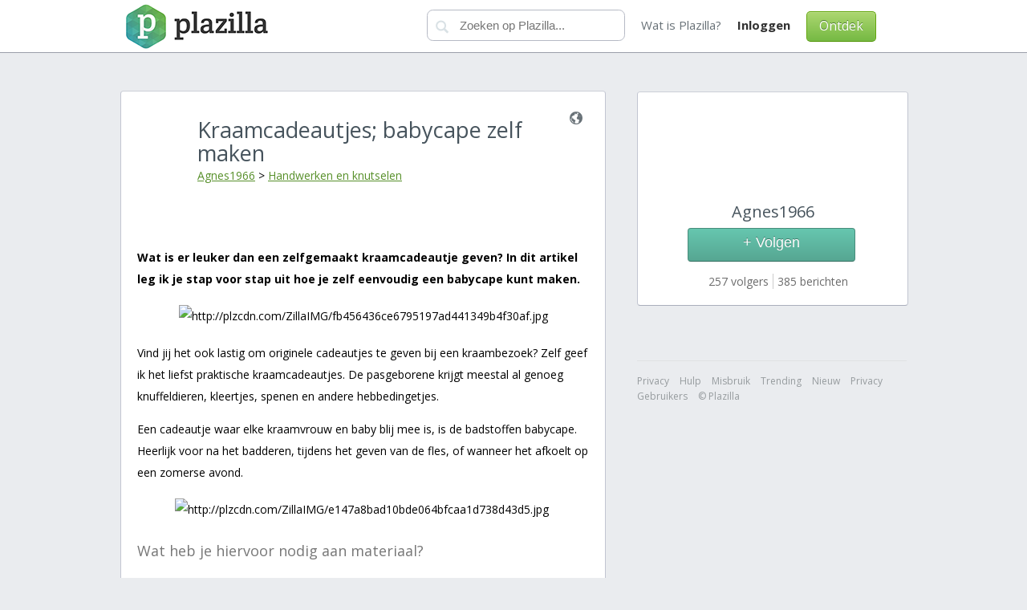

--- FILE ---
content_type: text/html; charset=ascii
request_url: https://plazilla.com/page/4295060132/kraamcadeautjes-babycape-zelf-maken?rs=4
body_size: 5849
content:
<!DOCTYPE html>
<html>
<head>
  <meta http-equiv="Content-Type" content="text/html; charset=utf-8">
  <meta name="viewport" content="width=device-width, initial-scale=1">
  <title>Kraamcadeautjes; babycape zelf maken - Plazilla.com</title>
  <link rel='stylesheet' media="all" href='/css/version/v3/base.css'>
  <link href='//fonts.googleapis.com/css?family=Crete+Round|Open+Sans:400,700' rel='stylesheet' type='text/css'>
  <link rel="icon" href="//amz01.plzcdn.com/favicon.ico" type="image/x-icon">
  <link rel="shortcut icon" href="//amz01.plzcdn.com/favicon.ico" type="image/x-icon">
  <link rel="canonical" href="/page/4295060132/kraamcadeautjes-babycape-zelf-maken">
  <meta name="description" content="Wat is er leuker dan een zelfgemaakt kraamcadeautje geven? In dit artikel leg ik je stap voor stap uit hoe je zelf eenvoudig een babycape kunt maken.Vind...">
  <meta name="keywords" content="badstof,strook,babycape,maken,capuchon">
  <script type="text/javascript" src="/js/version/v3/main.min.js"></script>
  <style type="text/css">
  .sticky{top: 0;position: fixed!important;margin-top: 15px;z-index:99;padding-top: 0;border-top: 1px solid #eee;}
  </style>
</head>
<body>
  <div id="header-wrap">
    <div id="headerbar">
      <div class="container">
        <script type="text/javascript">
        $(function() {
        $('#menu').mmenu({
                 searchfield:{
                        add: true,
                        search: false,
                        noResults:false,
                        form:true
                    }
        });
        $("#mmss").click(function(){
         var sv=$("#menu .mm-search input").val();
         window.location.href='/search?q='+sv;
        });

        });
        function mbmns(){
        var docw=$("body").width();
        if($('#mblmnu').is(':visible')){
                $('#mblmnu').hide();
                 $('body').css('margin-left','0px');
                 $('body').css('width','auto');
         }else{
                 $('#mblmnu').show();
                 $('body').css('width',docw+'px');
                 $('body').css('margin-left','250px');
                 $('body').css('overflow-x','hidden');
                 }
        }
        </script> <a id="mobim" style='' href='#menu'></a>
        <div id="logoc">
          <a href="/" id="logo" class="ir">Plazilla</a>
        </div>
        <div id="righttop">
          <div id="toplinks">
            <a id="abtl" style='margin-left:20px;' href="/about"><span style="color: #687177">Wat is Plazilla?</span></a><a href="/login"><b>Inloggen</b></a>
          </div>
          <div class="buttongreen" id="sgnl">
            <a href="/trending">Ontdek</a>
          </div>
        </div>
        <form action='//plazilla.com/search' method='get'>
          <div id="searchtop">
            <input type="submit" value="" id="searchq"><input type="text" name="q" id="search" placeholder="Zoeken op Plazilla...">
          </div>
        </form>
      </div>
    </div>
  </div>
  <nav id="menu">
    <ul>
      <li>
        <a href="/about">Wat is Plazilla</a>
      </li>
      <li>
        <a href="/login">Inloggen</a>
      </li>
      <li>
        <a href="/signup">Aanmelden</a>
      </li>
      <li>
        <a href="/privacy">Privacy</a>
      </li>
    </ul>
  </nav>
  <div class="container">
    <script type="text/javascript">

    function addnewgroup(){
        var usec="";
        var name=$("#newgr").val();
        $("#newgro").html("<img src='/img/loadingbar.gif' alt='Loading...'/>");         
    $.ajax({
        type: "POST",
        url: "//plazilla.com/index.php?module=ajax/my/newgroup",
                data:{name:name,usec:usec},
        cache: false,
        success: function(data)
            {
                GroupID=data;
                $("#newgro").before("<li class=\"noselect\" style=\"margin: 20px 40px 20px 5px;padding:10px;cursor:normal;background:#F8F8F8;\"><input onclick='setp({$group.type},{$group.GroupID})' type=\"checkbox\"  id='gr"+GroupID+"' name='gr"+GroupID+"'   style=\"margin-right:10px;margin-bottom:5px;\"/><label for='gr"+GroupID+"'  style=\"cursor:pointer;padding-left:22px;background: url('/img/plusicon.png');background-repeat: no-repeat;\" >"+name+"<\/label><\/li>");          
                $("#newgr").val("");
                $("#newgro").html(tmp);
                        $("#addnewgro").click(function(){newgroup();});

            }
    });
                
    }
    function newgroup(){
        tmp=$("#newgro").html();
        $("#newgro").html("<input type='text' name='newgr' id='newgr'/> <input type='button' id='subng' class='buttonsilver' value='Ok'/>");            
        $("#subng").click(function(){addnewgroup()});
    }

    function checkready(){
    if (typeof Plazilla != "undefined") {



    Plazilla.PageGID="4295060132";
        Plazilla.usec="";
        Plazilla.username="";
        Plazilla.userIMG45x45="//plazilla.com/img/avatar_45x45.png";
        Plazilla.userURL="";
                
        Plazilla.CommentScroll=true;
        Plazilla.CommentScrollexlink="&PageGID=4295060132";
        Plazilla.CommentScrollPageURL="plazilla.com/page/4295060132/kraamcadeautjes-babycape-zelf-maken";

        Plazilla.loadcommentscroll();

        clearInterval(chrdin);
    }
    }
    var chrdin=setInterval(function(){checkready();}, 500);


    $(document).ready(function() {


    $(window).scroll(function() {
        if ( $("#strau").length == 0) {
                return;
        }

        windowTop = $(window).scrollTop();
        strau = $('#strauh').offset().top+15;
        
        if (windowTop > strau) {
                $('#strau').addClass('sticky');
        } 
        if (windowTop < strau) {
                $('#strau').removeClass('sticky');
        }

    });

    });
    </script>
    <div id="page">
      <div id="pageholder">
        <div id="pagecontent">
          <div id="patnf" style="padding-bottom: 25px;">
            <div style="width: inherit;float:left;">
              <div style="float:right;width:24px;margin-top:5px;"><img src='/img/globeicon.png' alt='Public' title='Voor iedereen zichtbaar'></div>
              <div class="avatar55x55" style="float:left; float: left; margin-right: 10px; margin-left: 10px;margin-top: 10px;">
                <a href="/agnes1966"><img src='http://amz02.plzcdn.com/5ae83176d5392a789a66f9dec0982a6b.jpg' alt='' style="padding:0;margin:0;"></a>
              </div>
              <div id="hhfp" style="">
                <h1 id="pgth1" style="margin: 4px 0 4px 0px;">Kraamcadeautjes; babycape zelf maken</h1><span><a href="/agnes1966">Agnes1966</a> &gt; <a href="/handwerken-en-knutselen/">Handwerken en knutselen</a></span>
              </div>
            </div>
          </div>
          <div id="pageinner">
            <p><strong>Wat is er leuker dan een zelfgemaakt kraamcadeautje geven? In dit artikel leg ik je stap voor stap uit hoe je zelf eenvoudig een babycape kunt maken.</strong></p>
            <p style="text-align:center;"><img style="border-width:0px;width:520px;height:302px;" class="ZillaIMG" alt="http://plzcdn.com/ZillaIMG/fb456436ce6795197ad441349b4f30af.jpg" src="http://plzcdn.com/ZillaIMG/fb456436ce6795197ad441349b4f30af_small.jpg"></p>
            <div style="text-align:left;">
              Vind jij het ook lastig om originele cadeautjes te geven bij een kraambezoek? Zelf geef ik het liefst praktische kraamcadeautjes. De pasgeborene krijgt meestal al genoeg knuffeldieren, kleertjes, spenen en andere hebbedingetjes.
            </div>
            <p>Een cadeautje waar elke kraamvrouw en baby blij mee is, is de badstoffen babycape. Heerlijk voor na het badderen, tijdens het geven van de fles, of wanneer het afkoelt op een zomerse avond.</p>
            <p style="text-align:center;"><img style="border-width:0px;width:210px;height:240px;float:none;" class="ZillaIMG" alt="http://plzcdn.com/ZillaIMG/e147a8bad10bde064bfcaa1d738d43d5.jpg" src="http://plzcdn.com/ZillaIMG/e147a8bad10bde064bfcaa1d738d43d5_small.jpg">&nbsp;</p><span><span></span></span>
            <h3>Wat heb je hiervoor nodig aan materiaal?</h3>
            <p>- Katoenen badstof (80 cm)<br>
            - Een strook bijpassende stof voor de randen<br>
            - Stof voor de rand van de capuchon<br>
            - Naaigaren</p>
            <p><br></p>
            <h3><span>&nbsp;</span>Hoe maak je de babycape?&nbsp;</h3>
            <p style="text-align:center;"><img style="border-width:0px;width:209px;height:240px;" class="ZillaIMG" alt="http://plzcdn.com/ZillaIMG/fe09eaa68161f0a3b8cc3fa7f47e9de8.jpg" src="http://plzcdn.com/ZillaIMG/fe09eaa68161f0a3b8cc3fa7f47e9de8_small.jpg"></p>
            <div style="text-align:left;">
              Knip een lap badstof van minimaal 80 bij 80 cm en een driehoek waarvan de beide zijden 35 cm zijn en de lange zijde 49,5 cm.
            </div>
            <p>Zigzag met de naaimachine de beide delen rondom en was de badstof dan eerst even, evenals de stof voor de afwerking (dit werkt prettiger).</p>
            <p>Naai een strook stof (die bij de badstof past) tegen de lange kant van de driehoek.</p>
            <p>Vouw de stof naar de goede kant, vouw een zoompje naar binnen en naai de strook vast. Er mag aan de rand een randje badstof van ongeveer een cm te zien zijn.</p>
            <p>Knip vier stroken van 5 cm breed en minimaal 80 cm lang van katoen (effen of gedessineerd).</p>
            <p>Maak van deze stof ook een lus voor aan de punt van de capuchon.</p>
            <p>Leg de capuchon met de goede kant op de lap badstof.</p>
            <p>Leg daarop de strook katoen en naai deze langs de randen vast.</p>
            <p>Naai tot de hoek en stop ter breedte van een naainaad. Begin met de volgende strook op dat punt te naaien.</p>
            <p>Naai aan de punt van de capuchon de lus ertussen.</p>
            <p>Knip de naden klein en de hoeken schuin weg en keer de rand naar binnen.</p>
            <p>Vouw een omslag naar binnen en naai de rand op de badstof vast.</p>
            <p>Naai op de hoeken de stof netjes naar binnen en sluit het naadje.</p>
            <p>&nbsp;</p><span><span></span></span>
            <h3>Stof over? Maak ook nog een spuugdoekje.</h3>
            <p>&nbsp;</p>
            <p style="text-align:left;"><img style="border-width:0px;width:270px;height:270px;" class="ZillaIMG" alt="http://plzcdn.com/ZillaIMG/33e98e2c307ed7d54313bbabed72f40c.jpg" src="http://plzcdn.com/ZillaIMG/33e98e2c307ed7d54313bbabed72f40c_small.jpg"></p>
            <div style="text-align:left;">
              &nbsp;
            </div>Van de overgebleven badstof, kun je een spuugdoekje maken (of meerdere). Maak ze niet te klein, want het is altijd handig om altijd een spuugdoekje bij de hand te hebben om kleding te beschermen.<br>
            Werk de doekjes af op dezelfde manier als bij de cape; maak eventueel smallere randen en gebruik verschillende stoffen.<br>
            <br>
            <div style="border-top: 1px solid #DDD;text-align:center;padding:20px 0;margin-top:20px;width:100%;float:left;text-align:center;overflow:hidden;">
              <div class="taglist">
                <div class="tag">
                  <div class="tag-left"></div>
                  <div class="tag-center">
                    <a href="/tagged/badstof"># Badstof</a>
                  </div>
                </div>
                <div class="tag">
                  <div class="tag-left"></div>
                  <div class="tag-center">
                    <a href="/tagged/strook"># Strook</a>
                  </div>
                </div>
                <div class="tag">
                  <div class="tag-left"></div>
                  <div class="tag-center">
                    <a href="/tagged/babycape"># Babycape</a>
                  </div>
                </div>
                <div class="tag">
                  <div class="tag-left"></div>
                  <div class="tag-center">
                    <a href="/tagged/maken"># Maken</a>
                  </div>
                </div>
                <div class="tag">
                  <div class="tag-left"></div>
                  <div class="tag-center">
                    <a href="/tagged/capuchon"># Capuchon</a>
                  </div>
                </div>
              </div>
            </div>
          </div>
          <div style="border-top: 1px solid #DDD;padding:20px 0px;margin-top:20px;width:100%;float:left;overflow:hidden;text-align:center;">
            <script async src="//pagead2.googlesyndication.com/pagead/js/adsbygoogle.js"></script> <ins class="adsbygoogle" style="display:inline-block;width:300px;height:250px" data-ad-client="ca-pub-7129463507894943" data-ad-slot="5116738513"></ins> 
            <script>


            (adsbygoogle = window.adsbygoogle || []).push({});
            </script>
          </div>
          <div id="bottompage">
            <div class="votebox">
              <a name="vote" id="vote"></a><a href="/page/4295060132/kraamcadeautjes-babycape-zelf-maken?vote=2&usec=0#vote" class="votesicon" id="votesicon" rel="nofollow">&nbsp;</a><a href="/page/4295060132/kraamcadeautjes-babycape-zelf-maken?vote=2&usec=0#vote" id="votecount">5</a>
            </div>
            <div style="float:left;height:30px;overflow:hidden;margin:7px 0 0 160px;">
              <a href="/page/4295060132/kraamcadeautjes-babycape-zelf-maken?fav=1&usec=0" rel="nofollow" class="favoiconsmall">&nbsp;</a> <a href="https://www.facebook.com/sharer.php?u=https://plazilla.com%2Fpage%2F4295060132%2Fkraamcadeautjes-babycape-zelf-maken%3Futm_source%3Dplazilla%26utm_medium%3Dsocial%26utm_campaign%3Dplazilla" class="fbiconsmall" target="_blank" rel="nofollow">&nbsp;</a> <a href="https://twitter.com/share?text=Kraamcadeautjes%3B+babycape+zelf+maken&url=https://plazilla.com%2Fpage%2F4295060132%2Fkraamcadeautjes-babycape-zelf-maken%3Futm_source%3Dplazilla%26utm_medium%3Dsocial%26utm_campaign%3Dplazilla" target="_blank" class="twittericonsmall" rel="nofollow" style="margin-top:10px;">&nbsp;</a> <a href="https://plus.google.com/share?url=https://plazilla.com%2Fpage%2F4295060132%2Fkraamcadeautjes-babycape-zelf-maken%3Futm_source%3Dplazilla%26utm_medium%3Dsocial%26utm_campaign%3Dplazilla" class="gplusiconsmall" target="_blank" rel="nofollow">&nbsp;</a>
            </div><a href="/page/4295060132/kraamcadeautjes-babycape-zelf-maken?flag=2" rel="nofollow" class="flagicon">&nbsp;</a>
          </div>
        </div>
        <div id="pageextends">
          <abbr class="pubtime" title="2012-09-28T12:14:24+02:00">28/09/2012 12:14</abbr>
        </div>
        <div id="comments">
          <h2>Reacties (<span id='countcomm'>4</span>)<a name="lastcomment" id="lastcomment">&nbsp;</a></h2>
          <div class="commentshold" id="newcommentboxhold">
            <div class="avatar45x45 nrmavtr"><img src='/img/avatar_45x45.png' alt=''></div>
            <div class="boxhold">
              <div class="boxarrow"></div>
              <div class="info" style="float:left;width:460px;margin:20px;">
                <div class="infoinnr">
                  Voordat je kunt reageren moet je aangemeld zijn. <a href='/login'>Login</a> of maak een <a href='/signup'>gratis account aan.</a>
                </div>
              </div>
            </div>
          </div>
          <div style="float: left;width: 513px;border-top: 1px solid #CCC;border-bottom: 1px solid #CCC;padding-left: 10px;margin-left:61px;margin-bottom: 30px;">
            <a href="/page/4295060132/kraamcadeautjes-babycape-zelf-maken?rs=0#lastcomment" style="color:#5cb29d">Nieuwe reacties weergeven</a>
          </div>
        </div>
      </div>
      <div id="pageright">
        <div style="float:left;float:left;width:336px;" id="strauh"></div>
        <div onclick="window.location.href='/handwerken-en-knutselen/'" id="strau" class="rightbox" style="background:#FFF;height:265px;cursor:pointer;">
          <div style="background:#FFFFFF url('http://plzcdn.com/ZillaIMG/bd6a7bf70bd4b0485ace89b54a0a66db_medium.jpg');background-repeat: no-repeat;border-top-left-radius: 4px;border-top-right-radius: 4px;height:110px;width:336px;background-position:center;cursor:pointer;">
            <div class="avatar90x90" style="margin: 5px 116px;border: 5px solid #FFF;z-index:9;float: initial;position:absolute;text-align:center;background:#FFF;">
              <a href="/agnes1966"><img src='http://amz02.plzcdn.com/5ae83176d5392a789a66f9dec0982a6b.jpg' style='min-width:90px;min-height:90px;' alt=''></a>
            </div>
          </div>
          <div id="aboutbox" style="width:336px;">
            <a href="/handwerken-en-knutselen/" style="margin: 25px 0 0 0px;color: #46535C;float:left;font-size: 20px;width:336px;text-align:center;">Agnes1966</a> <a class="buttonblue" style="width: 167px;margin: 7px 0 0 62px;" rel="nofollow" href="/page/4295060132/kraamcadeautjes-babycape-zelf-maken?follow=1&usec=0">+ Volgen</a>
            <div style="float:left;width: 163px;padding-right:5px;color:#6C6C6C;text-align: right;border-right:1px solid #CCC;margin-top:15px;">
              257 volgers
            </div>
            <div style="float:left;width: 162px;color:#6C6C6C;text-align: left;margin-top:15px;padding-left:5px;">
              385 berichten
            </div>
          </div>
        </div>
        <div style="margin:20px 0 10px 0;float:left;">
          <a href="/track/hit/x?short=go5" rel="nofollow" target="_blank" style="margin-bottom:20px;float:left;"><img src="http://amz01.plzcdn.com/a/nuon9812.gif" alt=""></a>
        </div>
        <div id="footer">
          <ul>
            <li>
              <a href="/privacy">Privacy</a>
            </li>
            <li>
              <a href="/help">Hulp</a>
            </li>
            <li>
              <a href="/abuse">Misbruik</a>
            </li>
            <li>
              <a href="/trending">Trending</a>
            </li>
            <li>
              <a href="/newpages">Nieuw</a>
            </li>
            <li>
              <a href="/privacy">Privacy</a>
            </li>
            <li>
              <a href="/users">Gebruikers</a>
            </li>
            <li>&copy; <a href="/about">Plazilla</a>
            </li>
          </ul>
        </div>
      </div>
    </div>
    <script type="text/javascript">
    var _random = Math.floor(Math.random()*99999999999);
    var _referrer = document.referrer?document.referrer:'';
    var matches = _referrer.match(/^https?\:\/\/([^\/?#]+)(?:[\/?#]|$)/i);
    var domain = matches && matches[1]; 
    var _pg = '4295060132';
    var _zg = '4294984762';
    var _guid = '4294981368';

    (function() {
    var plz = document.createElement('script'); plz.type = 'text/javascript'; plz.async = true;
    plz.src = ('https:' == document.location.protocol ? 'https://' : 'http://') + 'plazilla.com/stats/plz?referrer='+escape(domain)+"&pg="+_pg+"&guid="+_guid+"&zg="+_zg+"&random="+_random;
    var s = document.getElementsByTagName('script')[0]; s.parentNode.insertBefore(plz, s);
    })();
    </script>
  </div>
<script defer src="https://static.cloudflareinsights.com/beacon.min.js/vcd15cbe7772f49c399c6a5babf22c1241717689176015" integrity="sha512-ZpsOmlRQV6y907TI0dKBHq9Md29nnaEIPlkf84rnaERnq6zvWvPUqr2ft8M1aS28oN72PdrCzSjY4U6VaAw1EQ==" data-cf-beacon='{"version":"2024.11.0","token":"2d2996637fec42ba862c4afa246f87e1","r":1,"server_timing":{"name":{"cfCacheStatus":true,"cfEdge":true,"cfExtPri":true,"cfL4":true,"cfOrigin":true,"cfSpeedBrain":true},"location_startswith":null}}' crossorigin="anonymous"></script>
</body>
</html>


--- FILE ---
content_type: text/html; charset=utf-8
request_url: https://www.google.com/recaptcha/api2/aframe
body_size: 267
content:
<!DOCTYPE HTML><html><head><meta http-equiv="content-type" content="text/html; charset=UTF-8"></head><body><script nonce="-AUnkfWwsuteQBHyjFOFJQ">/** Anti-fraud and anti-abuse applications only. See google.com/recaptcha */ try{var clients={'sodar':'https://pagead2.googlesyndication.com/pagead/sodar?'};window.addEventListener("message",function(a){try{if(a.source===window.parent){var b=JSON.parse(a.data);var c=clients[b['id']];if(c){var d=document.createElement('img');d.src=c+b['params']+'&rc='+(localStorage.getItem("rc::a")?sessionStorage.getItem("rc::b"):"");window.document.body.appendChild(d);sessionStorage.setItem("rc::e",parseInt(sessionStorage.getItem("rc::e")||0)+1);localStorage.setItem("rc::h",'1770076420682');}}}catch(b){}});window.parent.postMessage("_grecaptcha_ready", "*");}catch(b){}</script></body></html>

--- FILE ---
content_type: text/css; charset=ascii
request_url: https://plazilla.com/css/version/v3/base.css
body_size: 23664
content:
textarea,input,select {
	outline: none;
}
.zillaselect{
	font-size: 13px;
	width: 300px;
	float: left;
	margin-top: 10px;
	border-radius: 4px;
	background: #f8f8f8 url('/img/drop.gif');
	background-repeat: no-repeat;
	background-position: 271px 7px;
	border: 1px solid #8aa0ab;
	padding: 7px;color: #525252;
	-webkit-box-shadow: 0 0 0;
	-webkit-appearance: none;
}
body {
	/*background: #F3F4F6;*/
	background:#EAECEF;
	font-family: 'open sans', verdana, sans-serif;
	font-size: 14px;
	color: #444;
	margin: 0px;
}  
A {
	color:#58902B;
	/* #7dbd49;*/
	text-decoration: none;
}
A h1,A H2,A h5{
	color:#58902B;
	/* #7dbd49;*/
	text-decoration: none;
	font-size: 14px!important;
	
}


A:hover {
	text-decoration: none;
}

A.external {
	background:
		url('[data-uri]')
		center right no-repeat;
	padding-right: 13px;
		text-decoration:underline;
	font-size: 14px!important;
		
	
}
A.external:hover {
 
		text-decoration:underline;
	
}
fieldset {
	border: 0;
	padding: 0;
}

blockquote
{
	font-style: italic;
	padding: 2px 8px 2px 20px;
	border-style: solid;
	border-color: #ccc;
	border-width: 0;
	border-left-width: 5px;	
}

.graybutton {
	min-width: 50px;
	height: 30px;
	background: #CCC;
	float: left;
	background: #f0f2f3; /* Old browsers */
	background: -moz-linear-gradient(top, #f0f2f3 0%, #fbfcfc 100%);
	/* FF3.6+ */
	background: -webkit-gradient(linear, left top, left bottom, color-stop(0%, #f0f2f3),
		color-stop(100%, #fbfcfc) ); /* Chrome,Safari4+ */
	background: -webkit-linear-gradient(top, #f0f2f3 0%, #fbfcfc 100%);
	/* Chrome10+,Safari5.1+ */
	background: -o-linear-gradient(top, #f0f2f3 0%, #fbfcfc 100%);
	/* Opera 11.10+ */
	background: -ms-linear-gradient(top, #f0f2f3 0%, #fbfcfc 100%);
	/* IE10+ */
	background: linear-gradient(to bottom, #f0f2f3 0%, #fbfcfc 100%);
	/* W3C */
	filter: progid : DXImageTransform.Microsoft.gradient (   startColorstr =
		'#f0f2f3', endColorstr = '#fbfcfc', GradientType = 0 ); /* IE6-9 */
	border-radius: 4px;
	border: 1px solid #8a979e;
	color: #3c4246;
	line-height: 29px;
	padding: 0 12px;
	font-size: 15px;
	text-shadow: 0px 1px 0px #FFF;
	box-shadow: 0px 1px 0px rgba(0, 0, 0, 0.08);
	font-weight: bold;
}
#menu{
	display:none;
}
.graybuttonActive {
	min-width: 50px;
	height: 30px;
	background: #CCC;
	float: left;
	background: #61696e;
	background: -moz-linear-gradient(top, #61696e 0%, #99a3aa 100%);
	background: -webkit-gradient(linear, left top, left bottom, color-stop(0%, #61696e),
		color-stop(100%, #99a3aa) );
	background: -webkit-linear-gradient(top, #61696e 0%, #99a3aa 100%);
	background: -o-linear-gradient(top, #61696e 0%, #99a3aa 100%);
	background: -ms-linear-gradient(top, #61696e 0%, #99a3aa 100%);
	background: linear-gradient(to bottom, #61696e 0%, #99a3aa 100%);
	filter: progid : DXImageTransform.Microsoft.gradient (   startColorstr =
		'#61696e', endColorstr = '#99a3aa', GradientType = 0 );
	border-radius: 4px;
	border: 1px solid #858e95;
	color: #FFF;
	line-height: 29px;
	padding: 0 12px;
	font-size: 15px;
	text-shadow: 0px 1px 0px #708590;
	box-shadow: 0px 1px 0px #FFF;
	font-weight: bold;
}

.error {
	min-height: 20px;
	min-width: 300px;
	background: #fbe5e4;
	-webkit-box-shadow: inset 1px 1px 1px 1px rgba(189, 158, 158, 0.2);
	box-shadow: inset 1px 1px 1px 1px rgba(189, 158, 158, 0.2);
	border-radius: 4px;
	color: #9f4c48;
	font-size: 13px;
	padding: 10px;
}

.error A {
	text-decoration: underline;
	color: #cf4944;
}

.error B {
	color: #cf4944;
}

.warning {
	min-height: 20px;
	min-width: 300px;
	background: #fceac5;
	-webkit-box-shadow: inset 1px 1px 1px 1px rgba(162, 142, 100, 0.2);
	box-shadow: inset 1px 1px 1px 1px rgba(162, 142, 100, 0.2);
	border-radius: 4px;
	color: #776a4f;
	font-size: 13px;
	padding: 10px;
}

.warning B {
	color: #ff8037;
}

.warning A {
	text-decoration: underline;
	color: #ff8037;
}

.success {
	min-height: 20px;
	min-width: 300px;
	background: #d2e9bf;
	-webkit-box-shadow: inset 1px 1px 1px 1px rgba(123, 163, 111, 0.2);
	box-shadow: inset 1px 1px 1px 1px rgba(123, 163, 111, 0.2);
	border-radius: 4px;
	color: #3c6c14;
	font-size: 13px;
	padding: 10px;
}

.success B {
	color: #4d7540;
}

.success A {
	text-decoration: underline;
	color: #4d7540;
}

.info {
	min-height: 20px;
	min-width: 300px;
	background: #dee0e1;
	-webkit-box-shadow: inset 1px 1px 1px 1px rgba(103, 113, 125, 0.2);
	box-shadow: inset 1px 1px 1px 1px rgba(103, 113, 125, 0.2);
	border-radius: 4px;
	color: #6c7b8b;
	font-size: 13px;
	padding: 10px;
}

.info B {
	color: #697277;
}

.info A {
	text-decoration: underline;
	color: #697277;
}

.txtbig {
	width: 248px;
	border-radius: 4px;
	height: 37px;
	margin-bottom: 7px;
	border: 1px solid #8aa0ab;
	background-color: #f2f4f5;
	font-size: 14px;
	color: #bdbfc0;
	box-shadow: inset 0px 2px 1px rgba(0, 0, 0, 0.02);
	-moz-box-shadow: inset 0px 2px 1px rgba(0, 0, 0, 0.02);
	-webkit-box-shadow: inset 0px 2px 1px rgba(0, 0, 0, 0.02);
	padding: 0 10px;
	line-height: 37px;
}

.txtbig:focus,.txtbig:active {
	outline: none;
	border: 1px solid #7dbd49 !important;
	box-shadow: 0 0 2px #7dbd49;
	color:#333;
	background:#FFF;
}

.txtbig-warning {
	width: 248px;
	border-radius: 4px;
	height: 37px;
	margin-bottom: 7px;
	border: 1px solid #B39C25;
	background-color: #fff;
	background: url('/img/warning-icon.png') no-repeat right;
	font-size: 14px;
	font-weight: bold;
	color: #bdbfc0;
	box-shadow: 0px 0px 4px rgba(240, 58, 49, 0.5);
	-moz-box-shadow: 0px 0px 1px rgba(240, 58, 49, 0.5);
	-webkit-box-shadow: 0px 0px 4px rgba(240, 58, 49, 0.5);
	padding: 0 10px;
	line-height: 37px;
}

.txtbig-error {
	width: 248px;
	border-radius: 4px;
	height: 37px;
	margin-bottom: 7px;
	border: 1px solid #f03a31;
	background-color: #fff;
	background: url('/img/error-icon.png') no-repeat right;
	font-size: 14px;
	font-weight: bold;
	color: #bdbfc0;
	box-shadow: 0px 0px 4px rgba(240, 58, 49, 0.5);
	-moz-box-shadow: 0px 0px 1px rgba(240, 58, 49, 0.5);
	-webkit-box-shadow: 0px 0px 4px rgba(240, 58, 49, 0.5);
	padding: 0 10px;
	line-height: 37px;
}

.checkbox-error {
	border: 1px solid #f03a31 !important;
	box-shadow: 0px 0px 4px rgba(240, 58, 49, 0.5) !important;
	-moz-box-shadow: 0px 0px 1px rgba(240, 58, 49, 0.5) !important;
	-webkit-box-shadow: 0px 0px 4px rgba(240, 58, 49, 0.5) !important;
}

.checkbox-warning {
	border: 1px solid #B39C25 !important;
	box-shadow: 0px 0px 4px rgba(240, 58, 49, 0.5) !important;
	-moz-box-shadow: 0px 0px 1px rgba(240, 58, 49, 0.5) !important;
	-webkit-box-shadow: 0px 0px 4px rgba(240, 58, 49, 0.5) !important;
}

.noselect {
    -webkit-touch-callout: none;
    -webkit-user-select: none;
    -khtml-user-select: none;
    -moz-user-select: none;
    -ms-user-select: none;
    user-select: none;
}
input[type=checkbox] {
	-webkit-appearance: none;
	appearance: none;
	width: 15px;
	height: 15px;
	margin: 0;
	cursor: pointer;
	vertical-align: bottom;
	background: #fff;
	border: 1px solid #a5a5a5;
	-webkit-border-radius: 3px;
	-moz-border-radius: 3px;
	border-radius: 3px;
	-webkit-box-sizing: border-box;
	-moz-box-sizing: border-box;
	box-sizing: border-box;
	position: relative;
	box-shadow: inset 1px 1px 3px rgba(0, 0, 0, 0.24);
	-moz-box-shadow: inset 1px 1px 3px rgba(0, 0, 0, 0.24);
	-webkit-box-shadow: inset 1px 1px 3px rgba(0, 0, 0, 0.24);
}

input[type=checkbox]:checked {
	background: #fff;
}

input[type=checkbox]:checked::after {
	content: url(/img/checkbox-check.png);
	display: block;
	position: absolute;
	left: 3px;
	top: -2px;
}

input[type=checkbox]:focus,input[type=checkbox]:hover,input[type=checkbox]:active
	{
/*		outline: none;
border: 1px solid #7dbd49 !important;*/
}

#header-wrap {
	width: 100%;
	height: 60px;
	min-width: 950px;
	background-color: #FFF;
	/*box-shadow: 0px 1px 1px #D8DFE2;*/
	
/*	border-bottom: 1px solid #d0d1d5;*/
	  border-bottom: 1px solid #9B9EAA;
	background-repeat: repeat-x;
	padding-top: 5px;
	/*position: fixed;*/
	top: 0;
	z-index: 100;
	clear: both;
}

#headerbar {
	max-width: 1200px;
	min-width: 750px;
	margin: 0 auto;
	position: relative;
	height: 60px;
}

#updatelist,#leftpanel {
	float: left;
	width: 607px;
	margin-bottom:50px;
}

h1 {
	font-size: 39px;
	/*font-family: 'Crete Round', helvetica, serif;*/
	font-family: 'Open Sans', helvetica, serif;
	font-weight: normal;
	color: #3c4246;
	margin: 0px 0px 5px 0px;
	text-shadow: 0px 1px #FFF;
}

h2 {
	font-family: 'open sans', verdana, sans-serif;
	color: #3c4246;
	font-size: 21px;
	font-weight: normal;
}

h3 {
	font-family: 'open sans', verdana, sans-serif;
	color: #969b9e;
	font-size: 17px;
	font-weight: normal;
	margin: 0px 0px 5px 0px;
}

h4 {
	font-size: 21px;
	font-family: 'open sans', verdana, sans-serif;
	font-weight: normal;
	color: #3c4246;
	margin: 0px 0px 20px 0px;
}

h4 A,h4 A:hover {
	color: #3c4246;
	text-decoration: none;
}

#logo {
	display: block;
	text-indent: -999em;
	overflow: hidden;
	background-repeat: no-repeat;
	width: 185px;
	height: 56px;
	outline: none;
	background: url('/img/sprite.png') no-repeat;
	background-position: 3px -3px;
	float: left;
}

#righttop {
	width: 351px;
	float: right;
	padding-top: 9px;
	height: 60px;
	overflow: hidden;
}

#righttop #toplinks {
	float: left;
}

#righttop #topsess {
	float: right;
	padding-right: 5px;
	border-right: 1px solid #8aa0ab;
}

#righttop #toplinks A,#righttop #topsess A {
	font-size: 15px;
	font-weight: normal;
	text-decoration: none;
}

#righttop #toplinks A {
	line-height: 35px;
	color: #333;
	margin-right: 20px;
	float: left;
}

.buttongreen A {
	float: none;
	text-decoration: none;
	color: #FFF;
	font-size: 16px;
}

.buttongreen {
	float: left;
	height: 36px;
	background: #8ec657;
	/* IE9 SVG, needs conditional override of 'filter' to 'none' */
	background: -moz-linear-gradient(top, #add771 0%, #75b943 100%);
	/* FF3.6+ */
	background: -webkit-gradient(linear, left top, left bottom, color-stop(0%, #add771),
		color-stop(100%, #75b943) ); /* Chrome,Safari4+ */
	background: -webkit-linear-gradient(top, #add771 0%, #75b943 100%);
	/* Chrome10+,Safari5.1+ */
	background: -o-linear-gradient(top, #add771 0%, #75b943 100%);
	/* Opera 11.10+ */
	background: -ms-linear-gradient(top, #add771 0%, #75b943 100%);
	/* IE10+ */
	background: linear-gradient(to bottom, #add771 0%, #75b943 100%);
	/* W3C */
	filter: progid : DXImageTransform.Microsoft.gradient ( startColorstr =
		   '#add771', endColorstr = '#75b943', GradientType = 0 );
	/* IE6-8 */
	border-radius: 5px;
	border: 1px solid #6fab48;
	border-color: #62a60a #62a60a #4d9200;
    -webkit-box-shadow: 0 1px 0 rgba(255,255,255,.5),0 0 2px rgba(255,255,255,.15) inset,0 1px 0 rgba(255,255,255,.15) inset;
    box-shadow: 0 1px 0 rgba(255,255,255,.5),0 0 2px rgba(255,255,255,.15) inset,0 1px 0 rgba(255,255,255,.15) inset;
	line-height: 35px;
	color: #FFF;
	/*text-shadow: 0px 1px #5e9a37;*/
	text-shadow: 0px -1px #4D7C2E;
	font-size: 16px;
	padding-left: 15px;
	padding-right: 15px;
	cursor: pointer;
}

.buttongreen:hover {
	background: #b8e577; /* Old browsers */
	background: -moz-linear-gradient(top, #b8e577 0%, #58a81c 100%);
	/* FF3.6+ */
	background: -webkit-gradient(linear, left top, left bottom, color-stop(0%, #b8e577),
		color-stop(100%, #58a81c) ); /* Chrome,Safari4+ */
	background: -webkit-linear-gradient(top, #b8e577 0%, #58a81c 100%);
	/* Chrome10+,Safari5.1+ */
	background: -o-linear-gradient(top, #b8e577 0%, #58a81c 100%);
	/* Opera 11.10+ */
	background: -ms-linear-gradient(top, #b8e577 0%, #58a81c 100%);
	/* IE10+ */
	background: linear-gradient(to bottom, #b8e577 0%, #58a81c 100%);
	/* W3C */
	filter: progid :     DXImageTransform.Microsoft.gradient ( startColorstr
		= '#b8e577', endColorstr =   '#58a81c', GradientType =   0 );
	/* IE6-9 */
}

.buttonblue {
	float: left;
	border-radius: 4px;
	/*text-shadow: 1px 0px #407c6d;*/
	text-shadow: 0px -1px #407c6d;
background: #66c6af; /* Old browsers */
background: -moz-linear-gradient(top,  #66c6af 0%, #56a692 100%); /* FF3.6+ */
background: -webkit-gradient(linear, left top, left bottom, color-stop(0%,#66c6af), color-stop(100%,#56a692)); /* Chrome,Safari4+ */
background: -webkit-linear-gradient(top,  #66c6af 0%,#56a692 100%); /* Chrome10+,Safari5.1+ */
background: -o-linear-gradient(top,  #66c6af 0%,#56a692 100%); /* Opera 11.10+ */
background: -ms-linear-gradient(top,  #66c6af 0%,#56a692 100%); /* IE10+ */
background: linear-gradient(to bottom,  #66c6af 0%,#56a692 100%); /* W3C */
filter: progid:DXImageTransform.Microsoft.gradient( startColorstr='#66c6af', endColorstr='#56a692',GradientType=0 ); /* IE6-9 */

	border: 1px solid #488c7b;
	padding-left: 20px;
	padding-right: 20px;
	height: 40px;
	color: #FFF;
	font-size: 18px;
	line-height: 35px;
	font-weight: normal;
	text-align: center;
	cursor: pointer;
	font-family: Helvetica, 'open sans', verdana, sans-serif;
	border-bottom-color: #387263;
}

.buttonblue:hover {
background: #72dbc8; /* Old browsers */
background: -moz-linear-gradient(top,  #72dbc8 0%, #64afad 100%); /* FF3.6+ */
background: -webkit-gradient(linear, left top, left bottom, color-stop(0%,#72dbc8), color-stop(100%,#64afad)); /* Chrome,Safari4+ */
background: -webkit-linear-gradient(top,  #72dbc8 0%,#64afad 100%); /* Chrome10+,Safari5.1+ */
background: -o-linear-gradient(top,  #72dbc8 0%,#64afad 100%); /* Opera 11.10+ */
background: -ms-linear-gradient(top,  #72dbc8 0%,#64afad 100%); /* IE10+ */
background: linear-gradient(to bottom,  #72dbc8 0%,#64afad 100%); /* W3C */
filter: progid:DXImageTransform.Microsoft.gradient( startColorstr='#72dbc8', endColorstr='#64afad',GradientType=0 ); /* IE6-9 */
}
.buttonsilver{
	cursor:pointer;
	border-radius:3px;background: url('/img/sprite.png');background-position: 0px -304px;border: 1px solid #D5D7D8;border-bottom-color: #B8C6CE;padding:7px;color:#525252;font-weight:bold;text-shadow: 0 1px 0 #fff;box-shadow: 0 1px 0 rgba(255,255,255,.5),0 0 2px rgba(255,255,255,.15) inset,0 1px 0 rgba(255,255,255,.15) inset;
}
.buttongray {
	float: left;
border-radius: 4px;
text-shadow: 1px 0px rgba(104, 113, 119, 0.61);
background: #c7d3d9;
background: -moz-linear-gradient(top, #c7d3d9 0%, #96a3aa 100%);
background: -webkit-gradient(linear, left top, left bottom, color-stop(0%,#c7d3d9), color-stop(100%,#96a3aa));
background: -webkit-linear-gradient(top, #c7d3d9 0%,#96a3aa 100%);
background: -o-linear-gradient(top, #c7d3d9 0%,#96a3aa 100%);
background: -ms-linear-gradient(top, #c7d3d9 0%,#96a3aa 100%);
background: linear-gradient(to bottom, #c7d3d9 0%,#96a3aa 100%);
filter: progid:DXImageTransform.Microsoft.gradient( startColorstr='#c7d3d9', endColorstr='#96a3aa',GradientType=0 );
box-shadow: 0 1px 0 rgba(255,255,255,.5),0 0 2px rgba(255,255,255,.15) inset,0 1px 0 rgba(255,255,255,.15) inset;
border: 1px solid #ACAEAF;
border-bottom-color: #76828A;
border-left-color: #A0A9AF;
border-right-color: #A0A9AF;
padding-left: 20px;
padding-right: 20px;
height: 40px;
color: #FFF;
font-size: 18px;
line-height: 35px;
font-weight: normal;
text-align: center;
cursor: pointer;
font-family: Helvetica, 'open sans', verdana, sans-serif;
}

#addboxhold{

}
#addbox{
	width:100%;
}
#cke_HTML{
	width:100%;
	max-width:601px;
}
.buttongray:hover{
background: #c2ccd3; /* Old browsers */
background: -moz-linear-gradient(top,  #c2ccd3 0%, #89959e 100%); /* FF3.6+ */
background: -webkit-gradient(linear, left top, left bottom, color-stop(0%,#c2ccd3), color-stop(100%,#89959e)); /* Chrome,Safari4+ */
background: -webkit-linear-gradient(top,  #c2ccd3 0%,#89959e 100%); /* Chrome10+,Safari5.1+ */
background: -o-linear-gradient(top,  #c2ccd3 0%,#89959e 100%); /* Opera 11.10+ */
background: -ms-linear-gradient(top,  #c2ccd3 0%,#89959e 100%); /* IE10+ */
background: linear-gradient(to bottom,  #c2ccd3 0%,#89959e 100%); /* W3C */
filter: progid:DXImageTransform.Microsoft.gradient( startColorstr='#c2ccd3', endColorstr='#89959e',GradientType=0 ); /* IE6-9 */
	
}
.container {
	max-width: 980px; /*1050px;*/
	min-width: 950px;
	margin: 0 auto;
}

span.debug_ok {
	color: #1C9651;
}

span.debug_error {
	color: #CE0000;
}

.leftpanel {
	float: left;
	margin-left: 0px;/*8*/
	margin-bottom: 30px;
	width: 615px;
}
#zillafrontpage .leftpanel,#profilepage .leftpanel {
	margin:30px 0 30px 0;
}
.avatar55x55hold {
	float: left;
/*	margin-right: 15px;*/
	margin-right:5px;
	margin-top: 5px;
}

.avatar36x36hold {
	float: left;
	margin-right: 7px;
}

#intro {
	text-align: center;
	width: 100%;
	float: left;
	clear: both;
	margin: 28px auto;
	margin-top: 28px;
	margin-bottom: 40px;
}

.avatar90x90 {
	width: 90px;
	height: 90px;
	overflow: hidden;
	border-radius: 50%;
	float: left;
}

.avatar55x55 {
	width: 55px;
	height: 55px;
	overflow: hidden;
	border-radius: 50%;
	float: left;
}

.avatar45x45 {
	width: 45px;
	height: 45px;
	float: left;
	overflow: hidden;
	border-radius: 50%;
	float: left;
}

.rightbox .avatar45x45 {
	margin: 0 7px 7px 0;
}

.avatar55x55 IMG {
	min-width: 55px;
	min-height: 55px;
}

.avatar45x45 IMG {
	min-width: 45px;
	min-height: 45px;
}

.avatar36x36 {
	width: 36px;
	height: 36px;
	overflow: hidden;
	border-radius: 50%;
	float: left;
}

.avatar36x36 IMG {
	min-width: 36px;
	min-height: 36px;
}

#page #headerauthor {
	float: left;
	margin: 7px 0 8px 40px;
	line-height: 35px;
	width: 340px;
	font-size: 13px;
	color: #465057;
}
#page #headerauthor a{
	font-weight:bold;
	font-size: 13px;
	color: #465057;
	text-decoration:none;
}

/*#pageheader .avatar36x36hold{
	margin-top:3px;
}

#topsess .avatar36x36hold{
	margin-right:6px;
}*/
.boxarrow {
position: absolute;
width: 16px;
height: 18px;
background: url('/img/sprite.png') no-repeat;
background-position: -78px -278px;
margin-top: 19px;
margin-left: -9px;
display:none;
}

.boxhold {
	float: left;
	width: 529px;
	margin-left: 15px;
	margin-bottom: 10px;
	/*box-shadow: 0px 1px 0px #CBCECF;
	border: 1px solid #C7CCCF;*/
   border: 1px solid #CBCECF;
/*   border-color: #e5e6e9 #dfe0e4 #d0d1d5;*/
border-color: #AFB6C8 #A9B0C2 #9296A8;;  
   overflow:hidden;
	border-radius: 5px;
	background-color: #FFF;
}
.boxholdtbl {
	float: left;
	width: 250px;
	margin-right: 8px;
	margin-left: 8px;
    overflow:hidden;
	margin-top: 15px;
    border: 1px solid #CBCECF;
    height:357px;
  /*  border-color: #e5e6e9 #dfe0e4 #d0d1d5;*/
    border-color: #AFB6C8 #A9B0C2 #9296A8;;
	border-radius: 3px;
	background-color: #FFF;
}
.boxholdtbla {
	float: left;
	width: 250px;
	margin-right: 6px;
	margin-left: 5px;
	margin-top: 15px;
	margin-bottom: 15px;
    border: 1px solid #CBCECF;
    height:407px;
    /*border-color: #e5e6e9 #dfe0e4 #d0d1d5;*/
    border-color: #AFB6C8 #A9B0C2 #9296A8;;
  	border-radius: 3px;
	background-color: #FFF;
	overflow:hidden;
}
.popbox {
	box-shadow: 0px 2px 35px rgba(0, 0, 0, 0.33);
	border-radius: 4px;
	position:fixed;
	min-width: 500px;
	min-height: 300px;
	z-index: 105;
	left: 50%;
	margin: 0px 0 0 -250px;
	background: #f2f4f5;
}

#dialog-overlay {
	height: 100%;
	width: 100%;
	position: fixed;
	background-color: rgb(46, 49, 51);
	top: 0px;
	left: 0px;
	z-index: 101;
	opacity: 0.5;
}
#bfmu{display:none;}
.popbox h1 {
	margin-top: 15px;
	font-size: 30px;
}

.popbox a {
	color: #5cb29d;
	text-decoration: underline;
}

.closebox {
	position: absolute;
	width: 25px;
	height: 25px;
	background: url('/img/sprite.png');
	background-position: -225px -613px;
	z-index: 9;
	text-indent: -99px;
	overflow: hidden;
	margin: 5px 0 0 470px;
	border-radius: 50%;
}

.closebox:hover {
	background-position: -225px -639px;
}

.dropbox {	
	border: 1px solid #D8D8D8;
	width: 183px;
	min-height: 128px;
	position: absolute;
	margin-top: 41px;
	background: #FFF;
	margin-left: 175px;
	box-shadow: 0px 0px 8px rgba(0, 0, 0, 0.15);
	border-radius: 3px;
	padding: 10px;
	z-index:10;
}
#bckmm{
	display:none;
}

#commbox {
	display: none;
	border: 1px solid #eee;
	width: 283px;
	min-height: 128px;
	position: absolute;
	margin-top: 42px;
	background: #FFF;
	z-index:10;
	margin-left: -200px;
	box-shadow: 0px 0px 8px rgba(0, 0, 0, 0.35);
	border-radius: 3px;
}
#commboxheader {
	background: #ffffff; /* Old browsers */
background: -moz-linear-gradient(top,  #ffffff 0%, #f0f2f3 100%); /* FF3.6+ */
background: -webkit-gradient(linear, left top, left bottom, color-stop(0%,#ffffff), color-stop(100%,#f0f2f3)); /* Chrome,Safari4+ */
background: -webkit-linear-gradient(top,  #ffffff 0%,#f0f2f3 100%); /* Chrome10+,Safari5.1+ */
background: -o-linear-gradient(top,  #ffffff 0%,#f0f2f3 100%); /* Opera 11.10+ */
background: -ms-linear-gradient(top,  #ffffff 0%,#f0f2f3 100%); /* IE10+ */
background: linear-gradient(to bottom,  #ffffff 0%,#f0f2f3 100%); /* W3C */
filter: progid:DXImageTransform.Microsoft.gradient( startColorstr='#ffffff', endColorstr='#f0f2f3',GradientType=0 ); /* IE6-9 */
	font-size:13px;
	color:#333;
	padding:10px;
	font-weight:bold;
	width: 263px;
	height: 18px;
	border-top-left-radius: 3px;
	float:left;
	border-top-right-radius: 3px;
}

#commboxupdates{
	float:left;
	width: 283px;
}
#commboxupdates .avatar36x36{
	margin-right:10px;
}

#commboxupdates .commboxupdate,#commboxupdates .commboxupdateur{
	width: 263px;
	float:left;		
	padding:12px 10px 0 10px;
	border-top: 1px solid #8aa0ab;
	
}

#spashh1{
	color:#FFF;
	text-shadow: 0 1px rgba(98,98,98,0.89);
}
.splashbox{
	max-width:700px;padding:0;border-radius:5px;margin:auto;width:auto;
}
.buttonblack{background:#6f757a;background:-moz-linear-gradient(top,#6f757a 0,#3c4246 100%);background:-webkit-gradient(linear,left top,left bottom,color-stop(0,#6f757a),color-stop(100%,#3c4246));background:-webkit-linear-gradient(top,#6f757a 0,#3c4246 100%);background:-o-linear-gradient(top,#6f757a 0,#3c4246 100%);background:-ms-linear-gradient(top,#6f757a 0,#3c4246 100%);background:linear-gradient(to bottom,#6f757a 0,#3c4246 100%);filter:progid:DXImageTransform.Microsoft.gradient(startColorstr='#6f757a',endColorstr='#3c4246',GradientType=0);border-radius:5px;text-shadow:0 1px rgba(1,1,1,0.47);border:1px solid #3c4246;padding-left:20px;padding-right:20px;height:40px;color:#FFF;font-size:18px;line-height:35px;font-weight:normal;text-align:center;cursor:pointer;font-family:Helvetica,'open sans',verdana,sans-serif}
#spashf{text-align:center;text-shadow:0 1px rgba(98,98,98,0.49);color:#FFF;font-size:13px}
	.form-warning{line-height:37px;width:248px;height:37px;background:#6f757a;border-bottom:1px solid #3c4246;box-shadow:inset 1px 1px 1px 1px #3c4246;border-radius:4px;padding:10px}
.splashbox h2{
 text-shadow: 0 1px rgba(255,255,255,0.36);
  color: #333;
  font-size: 15px;
}
}
#commboxupdates .commboxupdateur,#commboxupdates .commboxupdate:hover{
background:#f8f8f8;
}
#commboxupdates .commboxupdateinner{
	width: 263px;
	float:left;
	padding-bottom:12px;
	min-height:43px;		
}

.bimgupd{
	float:left;overflow:hidden;max-height:529px;width:529px;margin:0px 0px 0px 0;background-position:center;background-repeat:no-repeat;text-align:center;
}
.mimgupd{
float:left;max-height:264px;max-width:263px;margin:0px 0px 1px 1px;
}
.simgupd{
	float:left;height:130px;width:130px;margin:0px 0px 1px 1px;
}
#commdrarrow{
display:none;
}
#drarrow,#commdrarrow {
	float: left;
	width: 25px;
	height: 30px;
	background: url('/img/sprite.png');
	background-position: -225px -542px;
	position: relative;
	z-index: 11;
}
#comm:hover #commbox,#comm:hover #commdrarrow {
	display: block;
}


#photopage{
  float: left;
  width: initial;
}

#righttop .dropbox {
	display: none;
}
#righttop:hover .dropbox {
	display: block;
}

#righttop:hover #drarrow {
	height: 45px;
}
#discpl{
	cursor: pointer;
	float: left;
	height: 30px;
	width: 30px;
	background: url('/img/sprite.png');
    background-position: -5px -165px;
	margin: 14px 0px 0px 0px;
	border-radius: 5px;
	text-indent:-999px;
	overflow:hidden;
}
.discplm{
	cursor: pointer;
	float: left;
	height: 18px;
	width: 18px;
	background: url('/img/sprite.png');
    background-position: -10px -143px;
  	text-indent:-999px;
	overflow:hidden;
	margin-top:7px;
	margin-right:11px;
}
#discpl:hover{
    background-position: -5px -195px;
}
#noti {
	cursor: pointer;
	float: left;
	height: 30px;
	width: 30px;
	background: url('/img/sprite.png');
	background-position: -148px -552px;
	margin: 14px 0px 0px 0px;
	border-radius: 5px;
}

#noti a {
	float: left;
	width: 30px;
	height: 30px;
}

#noti:hover {
	background-position: -148px -520px;
}
#comm {
	float: left;
	height: 30px;
	width: 30px;
	background: url('/img/sprite.png');
	background-position: -88px -627px;
	margin: 14px 0px 0px 7px;
	border-radius: 5px;
}

#comm a {
	float: left;
	width: 30px;
	height: 45px;
}

#comm:hover {
	background-position:-86px -662px;
}
.imgfr{
	z-index:3;width:603px;max-height:1000px;
}
.imgtsml .imgfr{
z-index:3;max-width:603px;max-height:1000px;margin:10px 0;
}
.imghr{
	z-index:2;width:603px;max-height:1000px;
}
.imglwr{
	width:603px;max-height:1000px;
}
.imgtsml{
	float:left;width:603px;text-align:center;
}
#phalb{
	position: relative;overflow:hidden;
	width:603px;
}
#phalb .imgfr,#phalb .imghr,#phalb .imgtsml{
	position:absolute;
}
#newpage {
	cursor: pointer;
	float: left;
	height: 30px;
	width: 30px;
	background: url('/img/sprite.png');
	background-position: -189px -552px;
	margin: 15px 7px 0px 0px;
}

#newpage a {
	float: left;
	width: 30px;
	height: 30px;
}

#newpage:hover {
	background-position: -189px -521px;
}

.dropbox li {
	color: #2e2e2e;
	font-size: 14px;
	padding: 5px;
	margin: 0px;
	border-radius: 6px;
	border: 1px solid #FFF;
}
.dropbox ul{
list-style-type: none;
padding: 0px;
margin: 0px;
}
.dropbox li:hover {
	color: #FFF;
	text-shadow: 0px 1px rgba(0, 0, 0, 0.48);
	border: 1px solid #5d9937;
	background: #add771; /* Old browsers */
	background: -moz-linear-gradient(top, #add771 0%, #75b943 100%);
	/* FF3.6+ */
	background: -webkit-gradient(linear, left top, left bottom, color-stop(0%, #add771),
		color-stop(100%, #75b943) ); /* Chrome,Safari4+ */
	background: -webkit-linear-gradient(top, #add771 0%, #75b943 100%);
	/* Chrome10+,Safari5.1+ */
	background: -o-linear-gradient(top, #add771 0%, #75b943 100%);
	/* Opera 11.10+ */
	background: -ms-linear-gradient(top, #add771 0%, #75b943 100%);
	/* IE10+ */
	background: linear-gradient(to bottom, #add771 0%, #75b943 100%);
	/* W3C */
	filter: progid : DXImageTransform.Microsoft.gradient (   startColorstr =
		'#add771', endColorstr = '#75b943', GradientType = 0 ); /* IE6-9 */
}

.dropbox li A {
	color: #2e2e2e;
}

.dropbox li:hover A {
	color: #FFF;
}

.publiceicon {
	width: 50px;
	height: 54px;
	background: url('/img/sprite.png') no-repeat;
	background-position: -14px -560px;
	margin: 0 auto 5px auto;
}
#tagsearch_header{
	float: left; clear: both; width: 100%; margin: 25px 0 25px 0;
}
.hdehder{
	font-size: 30px; margin: 0px 0 20px 10px; color: #43494D; float: left;
	
}

.discusicon {
	width: 50px;
	height: 54px;
	background: url('/img/sprite.png') no-repeat;
	background-position: -85px -560px;
	margin: 0 auto 5px auto
}

.coinicon {
	width: 50px;
	height: 54px;
	background: url('/img/sprite.png') no-repeat;
	background-position: -14px -631px;
	margin: 0 auto 5px auto
}


.topbox {
	border-radius: 5px;
	width: 515px;
	overflow: hidden;
	padding-left: 20px;
	padding-top: 0px;
	float: left;
}
.topboxtbl {
	border-radius: 3px;
	width: 230px;
	height: 20px;
	overflow: hidden;
	padding-left: 10px;
	padding-top: 10px;
	float: left;
}
.topboxtbla {
	border-radius: 3px;
	width: 180px;
	height: 20px;
	overflow: hidden;
	padding-left: 6px;
	padding-top: 10px;
	float: left;
}

.topbox A,.topboxtbl A,.topboxtbla A {
	text-decoration: none;
}

.box {
	width: 529px;
	float: left;
	overflow:hidden;
	padding-bottom: 10px;
    border-radius: 5px;
	background-color: #FFF;
}
.boxtbl {
	width: 250px;
	float: left;
	overflow:hidden;
	padding-bottom: 10px;
    border-radius: 3px;
	background-color: #FFF;
}
.zlas img{
	max-width:563px;
}
.boxtbla {
	width: 250px;
	float: left;
	overflow:hidden;
	padding-bottom: 10px;
    border-radius: 3px;
	background-color: #FFF;
	height:350px;
}

.box .imgholder {
	float: left;
	max-width: 529px;
	width:100%;
	max-height: 222px;
	overflow: hidden;
	margin-bottom:20px;
}

.boxtbl .imgholder {
	float: left;
	width: 250px;
	max-height: 150px;
	overflow: hidden;
	margin-bottom:20px;
}
.boxtbla .imgholder {
	float: left;
	width: 250px;
	max-height: 250px;
	overflow: hidden;
	margin-bottom:5px;
}
.box IMG,.boxtbl IMG ,.boxtbla IMG {
	border: 0px;
}

.box .pdng {
	padding: 0px 20px 0px 20px;
}
.boxtbl .pdng {
	padding: 0px 10px 0px 10px;
}
.boxtbla .pdng {
	padding: 0px 5px 0px 5px;
}
.boxtbl  H4.pdng{
	font-size:19px;
	margin-bottom:17px;
}
.boxtbla  H4.pdng{
	font-size:18px;
 	max-height:50px;/*23px;*/
	margin:20px 10px 12px 10px;
	width:230px;
	overflow:hidden;
}
.box .txt {
	float: left;
	margin-bottom: 20px;
	width: 487px;
	line-height: 20px;
}
.boxtbl .txt {
	float: left;
	margin-bottom: 10px;
	line-height: 20px;
}
.boxtbla .txt {
	float: left;
	line-height: 20px;
	width:230px;
	margin:0 10px 10px 10px;
	font-size:13px;
	color:#868686;
}
.bottombox .txt {
	border-bottom: 1px solid #E0E0E0;
}

.bottombox {
	width: 529px;
	height: 47px;
	overflow: hidden;
	float: left;
	/*background: url('/img/sprite.png');*/
	background:#fbfbfb;
	border-bottom-right-radius: 5px;
	border-bottom-left-radius: 5px;
	background-position: 0px -302px;
}

.boxvotes {
	float: left;
	height: 47px;
	width: 60px;
	border-right: 1px solid #E0E0E0;
	line-height: 50px;
	font-weight: bold;
	color: #465057;
	padding-left: 20px;
	padding-right: 20px;
	background-position: left;
	margin-left: 0px;
	overflow: hidden;
}

.votebox {
	float: left;
	color: #465057;
}

.votebox a {
	color: #465057;
}

.votesicon,.votesicon_voted {
	float: left;
	height: 23px;
	width: 23px;
	background: url('/img/sprite.png') no-repeat;
	background-position: -59px -171px;
	margin-top: 10px;
	margin-right: 10px;
	line-height: 23px;
}

.votebox:hover a {
	color: #000;
}

.votebox:hover a.votesicon {
	background-position: -59px -200px;
}

.votesicon_voted {
	background-position: -59px -232px;
}

.votesicon {
	float: left;
	height: 23px;
	width: 23px;
	background: url('/img/sprite.png') no-repeat;
	background-position: -59px -171px;
	margin-top: 10px;
	margin-right: 10px;
}

.votesiconsmall,.votesiconsmall_voted {
	float: left;
	height: 20px;
	width: 20px;
	background: url('/img/sprite.png') no-repeat;
	background-position: -211px -142px;
	margin-top: 10px;
	margin-right: 10px;
}

.votesiconsmall:hover,.votesiconsmall_voted {
	background-position: -234px -142px
}

.favoiconsmall,.favoiconsmallclick {
	float: left;
	height: 20px;
	width: 20px;
	background: url('/img/sprite.png') no-repeat;
	background-position: -211px -170px;
	margin-top: 8px;
	margin-right: 10px;
}
.favoiconsmall{
	cursor: pointer;
}
.favoiconsmall:hover,.favoiconsmallclick {
	background-position: -234px -170px;
}
#hhfp{
	float: left;width: 72%;overflow:hidden;
    margin-top: 9px;
 }
.fbiconsmall {
	float: left;
	height: 20px;
	width: 20px;
	background: url('/img/sprite.png') no-repeat;
	background-position: -211px -210px;
	margin-top: 10px;
	margin-right: 10px;
	cursor: pointer;
}

.fbiconsmall:hover {
	background-position: -234px -210px;
}
#mbhdmsh{
	display:none;
}
#msgrov,#msgrovo{
	float:left;width:97%;max-width:630px;min-height:500px;box-shadow: -2px 0px 1px #ced3d6;background:#FFF;margin-top:1px;border-bottom: 1px solid #ccc;
	padding:0 5px;
}
.twittericonsmall {
	float: left;
	height: 20px;
	width: 20px;
	background: url('/img/sprite.png') no-repeat;
	background-position: -211px -238px;
	margin-top: 8px;
	margin-right: 10px;
	cursor: pointer;
}

#tooldivi {
	border-bottom: 1px solid #dadfe2;
	float: left;
	padding-bottom: 8px;
	width: 25px;
	margin-bottom: 1px;
}

.twittericonsmall:hover {
	background-position: -234px -238px
}

.gplusiconsmall {
	float: left;
	height: 20px;
	width: 20px;
	background: url('/img/sprite.png') no-repeat;
	background-position: -211px -268px;
	margin-top: 10px;
	margin-right: 10px;
	cursor: pointer;
}

.gplusiconsmall:hover {
	background-position: -234px -268px;
}

.boxcomments {
	float: left;
	height: 47px;
	width: 60px;
	border-right: 1px solid #E0E0E0;
	line-height: 50px;
	font-weight: bold;
	color: #465057;
	padding-left: 20px;
	padding-right: 20px;
	background-position: left;
	overflow: hidden;
}

.commentsicon {
	float: left;
	height: 23px;
	width: 23px;
	background: url('/img/sprite.png') no-repeat;
	background-position: -9px -231px;
	margin-top: 10px;
	margin-right: 10px;
}

.boxauthor {
	float: right;
	height: 47px;
	max-width: 240px;
	border-left: 1px solid #E0E0E0;
	line-height: 50px;
	color: #465057;
	padding-right: 20px;
	padding-left: 10px;
	overflow: hidden;
	font-size: 13px;
}
#bfp{
	width: 232px;margin: 0 auto;
}

#loginform{
	float: left;    width: 100%;    text-align: center;
}
#logininnr{
	display: inline-block;margin: 35px 0; max-width: 740px;width:96%; min-height: 364px;  border: 1px solid #DBDBDB; border-color: #e5e6e9 #dfe0e4 #d0d1d5;border-radius: 5px; background-color: #FFF;
	
}
#loginfrm{
	padding: 0 0 25px 0; display: inline-block;text-align:center;max-width: 664px; width:100%;
}
#loginfooter{
	width:100%;max-width: 740px;  margin:10px auto auto auto;
}
.boxauthor a{
	color: #687177;
	font-weight:bold;
	text-decoration:none;
}

.tagblue {
	float: right;
	margin-right: 10px;
	cursor: pointer;
}

.tagblue-left {
	float: left;
	width: 47px;
	height: 28px;
	background: url('/img/sprite.png') no-repeat;
	background-position: -10px -272px;
	position: absolute;
	margin-left: -45px;
}

.tagblue-center {
	float: left;
	height: 24px;
	min-width: 13px;
	background: #9eadb4;
	background: -moz-linear-gradient(top, #9eadb4 0%, #CAD5DA 100%);
	background: -webkit-gradient(linear, left top, left bottom, color-stop(0%, #9eadb4),
		color-stop(100%, #CAD5DA) );
	background: -webkit-linear-gradient(top, #9eadb4 0%, #CAD5DA 100%);
	background: -o-linear-gradient(top, #9eadb4 0%, #CAD5DA 100%);
	background: -ms-linear-gradient(top, #9eadb4 0%, #CAD5DA 100%);
	background: linear-gradient(to bottom, #9eadb4 0%, #CAD5DA 100%);
	filter: progid :     DXImageTransform.Microsoft.gradient (  
		startColorstr =   '#9eadb4', endColorstr = '#CAD5DA', GradientType =  
		0 );
	border-bottom: 1px solid #bbc5ca;
	border-right: 1px solid #bbc5ca;
	border-top-right-radius: 4px;
	border-bottom-right-radius: 4px;
	padding-right: 10px;
	line-height: 24px;
	color: #FFF;
	padding-left: 10px;
	padding-right: 10px;
	text-shadow: 0px 1px #708590;
	margin-top: 1px;
	box-shadow: 0px 1px 1px #ffffff;
}

.tagblue-center A {
	color: #FFF;
	text-decoration: none;
}

.tag {
	float: left;
	margin-right: 10px;
	margin-top: 10px;
	cursor: pointer;
}

.tag-left {
	float: left;
	width: 25px;
	height: 33px;
	background: url('/img/sprite.png') no-repeat;
	background-position: -91px -182px;
}
#prspls{
	width:308px;padding:0px 0px;margin-top:20px;text-align:center;color:#FFF;
}
.tag-center {
	float: left;
	height: 32px;
	min-width: 13px;
	background: url('/img/sprite.png') no-repeat;
	background-position: 0px -64px;
	line-height: 31px;
	color: #3c4246;
	padding-right: 10px;
	text-shadow: 0px 1px #FFF;
	font-weight: bold;
	font-size: 12px;
	border-top-right-radius: 5px;
	border-bottom-right-radius: 5px;
	border-right: 1px solid #C5CDD1;
}

.tag-center A {
	text-decoration: none;
	color: #3c4246;
}

.tag:hover .tag-center {
	background-position: 0px -103px;
	color: #FFF;
	text-shadow: 0px 1px #687177;
	border-right: 1px solid #94a0ac;
}

.tag:hover .tag-center A {
	color: #FFF;
}

.tag:hover .tag-left {
	background-position: -92px -145px;
}

#searchtop {
	float: right;
	margin-right: 0px;
	padding-top: 7px;
}

#search {
	height: 27px;
	border: 1px solid #B6BAC5;
	border-radius: .5em .5em .5em .5em;
	-moz-border-radius: .5em;
	padding: 5px;
	width: 200px;
	line-height: 30px;
	color: #ACB5BA;
	font-size: 15px;
	padding-left: 40px;
}

#search:focus {
	outline: none;
	border: 1px solid #7dbd49 !important;
	box-shadow: 0 0 2px #7dbd49;
}

#searchq {
background: url('/img/sprite.png') no-repeat;
background-position: -110px -236px;
border: 0px;
text-indent: -999em;
overflow: hidden;
z-index: 2;
cursor: pointer;
position: absolute;
margin: 13px 0 0 5px;
height: 18px;
width: 26px;
background-color: #FFF;
}

#footer {
	float: left;
	clear: both;
	border-top: 1px solid #e0e2e3;
	margin-top: 50px;
	width: 100%;
}

#footer ul {
	padding: 0px;
}

#footer li {
	font-size: 12px;
	display: inline;
    padding: 10px 10px 10px 0;
  	color: #969b9e;
}

#footer li A {
	color: #969b9e;
	text-decoration: none;
}

#footer li A:hover {
	color: #3c4246;
}

.pubtime {
	color: #bdbfc0;
	text-shadow: 0px 1px #FFF;
	float: left;
}

#updatelist .pubtime {
	margin-left: 88px;
}
#updatelist .leftpanel .closebox{
display:none;/*margin: -16px 0 0 475px;*/
}
#updatelist .leftpanel:hover .closebox{
	display:inline;
}
#footershadow {
	float: left;
	width: 100%;
	background: url('/img/sprite.png');
	background-position: 0px -351px;
	clear: both;
	height: 59px;
	bottom: 0px;
	position: fixed;
	z-index: 99;
}

#footerload {
/*	float:left;
	padding-left: 230px;
	margin: 20px auto 10px auto;
	position: relative;*/
	float:left;
	padding:0;
	position: relative;
	margin: 0px auto 10px auto;
	width:100%;
}

#footerload h3 {
	color: #687177;
	font-family: 'Crete Round', helvetica, serif;
	font-size: 20px;
	line-height: 58px;
	font-weight: normal;
	margin: 0px;
	clear: both;
}

#scrollup {
	width: 40px;
	height: 40px;
	text-indent: -9999px;
	opacity: 0.3;
	position: fixed;
	bottom: 50px;
	right: 100px;
	display: none;
	background: url(/img/sprite.png) no-repeat;
	background-position: -166px -145px;
}
#scrollright {
	width: 40px;
	height: 40px;
	text-indent: -9999px;
	background: url(/img/sprite.png) no-repeat;
	background-position: -166px -194px;
	float:right;
	margin: 50% 15px;
 		opacity: 0.5;	
 	
}
#brgh{display:none;}
#scrollleft {
	float:left;
	width: 40px;
	height: 40px;
	text-indent: -9999px;
	background: url(/img/sprite.png) no-repeat;
	background-position: -166px -241px;
	margin: 50% 15px;
	opacity: 0.5;	
	
 }
#scrollbarleft{
	float:left;height:99%;z-index:4;
	width:301px;position:absolute;
	opacity: 0.7;	
		display:none;
	
 }
 
#scrollbarright{
	float:left;margin-left:300px;height:99%;
	z-index:4;
	opacity: 0.7;	
	position:absolute;
	display:none;
     width:302px;
}
#scrollbarright:hover #scrollright {
		opacity: 0.9;	
}
#scrollbarleft:hover #scrollleft {
		opacity: 0.9;	
}
#photopage .info{
	width:564px;margin: 10px 5px;
}
#photopage:hover #scrollright,#photopage:hover #scrollleft,#photopage:hover #scrollbarleft,#photopage:hover #scrollbarright{
	display:inline;	
}
/*** Standard page ***/
#leftmenu {
	float: left;
	box-shadow: 0px 1px 3px #FFF;
	border-radius: 5px;
	background: #f2f4f5;
	margin: 60px 30px 10px 73px;
	padding-top: 1px;
	min-height: 100px;
	width: 240px;
	border: 1px solid #cfdadf;
	color: #3c4246;
}

#topmenu {
	font-size: 15px;
	float: left;
	height: 45px;
	width: 225px;
	background: #f0f2f3;
	padding-left: 15px;
	font-weight: bold;
	line-height: 45px;
	background: #fbfcfc; /* Old browsers */
	/* IE9 SVG, needs conditional override of 'filter' to 'none' */
	background: -moz-linear-gradient(top, #fbfcfc 0%, #f0f2f3 100%);
	/* FF3.6+ */
	background: -webkit-gradient(linear, left top, left bottom, color-stop(0%, #fbfcfc),
		color-stop(100%, #f0f2f3) ); /* Chrome,Safari4+ */
	background: -webkit-linear-gradient(top, #fbfcfc 0%, #f0f2f3 100%);
	/* Chrome10+,Safari5.1+ */
	background: -o-linear-gradient(top, #fbfcfc 0%, #f0f2f3 100%);
	/* Opera 11.10+ */
	background: -ms-linear-gradient(top, #fbfcfc 0%, #f0f2f3 100%);
	/* IE10+ */
	background: linear-gradient(to bottom, #fbfcfc 0%, #f0f2f3 100%);
	/* W3C */
	filter: progid :    DXImageTransform.Microsoft.gradient (  
		startColorstr =    '#fbfcfc', endColorstr =   '#f0f2f3', GradientType
		=    0 );
	/* IE6-8 */
	border-top-left-radius: 5px;
	border-top-right-radius: 5px;
}
#mbaupd{
display:none;	
}
.menurow {
	float: left;
	height: 42px;
	width: 225px;
	padding-left: 15px;
	font-weight: bold;
	line-height: 42px;
	color: #687177;
	border-top: 1px solid #cfdadf;
}

.menurow A {
	color: #687177;
}

.menurow:hover,.menurow_active {
	background: #FFF;
	color: #333;
}

.menurow:hover A {
	color: #333;
}

.menurow_active {
	color: #78ba4b;
}

.menurow_active A {
	color: #78ba4b;
}

.menurow_last {
	border-bottom-left-radius: 5px;
	border-bottom-right-radius: 5px;
}

.zillaboxhold {
	float: left;
	width: 603px;
	margin: 40px 10px 10px 0;/*28top*/
	/*box-shadow: 0px 1px 2px #CBCECF;*/
   border: 1px solid #CBCECF;
   /*border-color: #e5e6e9 #dfe0e4 #d0d1d5;*/
   border-color: #DEE0E7 #D3D5DF #C2C5CF;
	
	border-radius: 5px;
	min-height: 150px;/*150*/
	background-color: #FFF;
}

.zillaboxhold:hover {

}
.mobsc{display:none;}
.zillaboxhold .headerimg {
	border-top-left-radius: 5px;
	border-top-right-radius: 5px;
}

.zillaboxhold h1 A {
	color: #FFF;
}


/* page */
#page,#zillafrontpage,#profilepage {
	float: left;
	width: 100%;
	margin-top: 10px;
	min-width: 950px;
}

#zillafrontpage,#profilepage {
	float: left;
	margin-top: 13px;
	width: 100%;
	min-width: 950px;
}
#my{
	float: left;
	width: 100%;
	min-width: 980px;
}
#profilepage h2{
	float:left;
	margin: 20px 20px 0 0;
	font-family: 'Crete Round', helvetica, serif;
	color:#333333;
	font-size:19px;
}
#profilepage h2 A{
	font-family: 'Crete Round', helvetica, serif;
	text-decoration:none;
	color:#687177;
}

#pageheader {
	clear: both;
}

#divider {/*
	clear: both;
	width: 100%;
	float: left;
	border-bottom: 1px solid #c4ccd0;
	box-shadow: 0px 1px 2px #CBCECF;
	margin-top: 5px;*/
	display:none;
}
#pageheaderh1 {
	font-size: 29px;
	font-family: 'Crete Round', helvetica, serif;
	font-weight: normal;
	color: #687177;
	margin: 6px 0 px 5px 0px;
	text-shadow: none;
	float: left;
	width: 640px;
	min-height: 45px;
	line-height: 45px
}
#breadcrumbs,#pageheadholder{
	float: left;
    width: 600px;
}
#pageh1 {
	font-size: 29px;
	font-family: 'Crete Round', helvetica, serif;
	font-weight: normal;
	color:#465057;/* #687177;*/
	margin: 0px 0px 5px 0px;
	text-shadow: none;
	float: left;
	width: 600px;
	min-height: 45px;
	line-height: 45px
}

#page #pagecontent h1,#page h2,#page h3 {
	margin: 20px 0;
}
#pagecontent h1 {
	font-size: 25px;
   /*56a693*/
   color: #438B7A;
   line-height: 33px;
}
#page h2 {
	font-size: 22px;
	line-height: 33px;
    color: #317661;
}

#page h3 {
	font-size: 18px;
	color: #777;
}

#headimg {
	width: 603px;
    background-color:#333;
    background-repeat: no-repeat;
    background-position: center;
    border-top-left-radius: 4px;
	border-top-right-radius: 4px;
    max-height: 278px;
	float: left;
}

/*#zillafrontpage #headimg {*/
#zillafrontpage #headimg {
    height: 278px;
	border-bottom-left-radius: 4px;
	border-bottom-right-radius: 4px;
}

/*#pagecontent{
	min-height: 264px;
}*/
#pagecontent,#zillaheader {
	width: 603px;
	border: 1px solid #C7CCCF;
    /*border-color: #e5e6e9 #dfe0e4 #d0d1d5;*/
    border-color: #CCCFD7 #C2C5D1 #AAAEBC;;	
	/*background-color: #FFF;*/
	margin-bottom: 15px;
	color: #000;
	margin-top: 29px;
	border-radius: 4px;
	float: left;
	background: #FFF; /* Old browsers */
}

#zillaheader {
	margin-bottom: 12px;
/*    background: linear-gradient(to bottom, #fdfdfd 94%,#f1f2f3 88%,#f6f6f6 100%);*/
background:#FFF;
}
#zillaheader h1{
font-family: 'Crete Round', helvetica, serif;
color: #FFF;
position: absolute;
max-width:547px;
z-index: 3;
font-size: 30px;
margin: 190px 0 0 18px;
padding: 3px 10px 4px 10px;
text-shadow: 0px 1px #333;
}
#zillaheader .zillatxt{
margin: 190px 0 0 18px;
}
#zillaheader .zillatxt h2{
color: #FFF;
max-width:547px;
font-size: 30px;
padding: 3px 10px 4px 10px;
opacity:0;
margin:0;
}
#page #topadb {
	margin-bottom: 20px;
	border-bottom: 1px solid #DDD;
	float: left;
	clear: both;
	width: 100%;
}

#pageholder {
	float: left;
	width: 603px;
	margin-bottom:20px;
}

#pageextends .pubtime {
	margin-left: 10px;
}
#pageinner {
	width: 563px;
	padding: 20px;
	float: left;
	overflow: hidden;
	line-height: 27px;
}

#pageinner A:hover {
	text-decoration: underline;
}

#headimg:hover #scrolright {
	width: 40px;
	height: 40px;
	text-indent: -9999px;
	opacity: 0.3;
	background: url(/img/sprite.png) no-repeat;
	background-position: -166px -194px;
	float: right;
}

#pageinner img {
	padding: 5px;
/*	box-shadow: 0px 1px 2px rgba(0, 0, 0, 0.26);*/
	margin: 0 10px 0px 10px;
	max-width: 530px;
}

#bottompage {
	width: 583px;
	height: 47px;
	overflow: hidden;
/*	background: url('/img/sprite.png');*/
	background: #fbfbfb;
	background-position: 0px -302px;
	border-bottom-right-radius: 4px;
	border-bottom-left-radius: 4px;
	float: left;
	line-height: 47px;
	border-top:1px solid #d0d1d5;
	padding-left: 20px;
	font-weight: bold;
	color: #687177;
}

#pageright {
	width: 336px;
	float: right;
	margin-top: 30px;
}
#my #pageright{
	margin-top:0px;
}
#pageright h5 ,#pageright h1 {
	font-size: 22px;
	font-weight: normal;
	color:#465057; /*#687177;*/
    font-family: 'Open Sans', verdana,helvetica, serif;
	margin: 13px 0 13px 0;
	float: left;
}

#pageright  h4,#pageright  h4 A {
	font-family: 'Crete Round', helvetica, serif;
	font-size: 20px;
	font-weight: normal;
	margin: 0;
	text-decoration: none;
	color: #2e3133;
}
#smlsa{display:none;}
#pageright .rightbox {
	width: 336px;
	min-height: 152px;
	background-color: #FFF;
	border-radius: 4px;
/*	box-shadow: 0px 1px 2px #CBCECF;*/
	border: 1px solid #DBDBDB;
	margin-bottom: 18px;
	position: relative;
	float: left;
    /*border-color: #e5e6e9 #dfe0e4 #d0d1d5;*/
    border-color: #CCCFD7 #C2C5D1 #AAAEBC;;
	
}

#pageright .rightbox #followbox,#pageright .rightbox #myrightmenu {
	min-height: 40px;
/*	background:#e3e6e7;*/
	background:#FFFFFF;

	float: left;
	clear: both;
	width: 313px;
	border-bottom-left-radius: 3px;
    border-bottom-right-radius: 3px;
	bottom: 0px;
	padding: 10px 10px 15px 13px;
}
#pageright .rightbox #myrightmenu{
	min-height:127px;
	padding-top:15px;
	color:#455059;/*#687177;*/
}
#myrightmenu a{
	color:#555555;/*#687177;*/
	line-height:30px;
	font-size:15px;
}
#page #followbox{
    background-color: #FFF;
	position: absolute;
}
.zillatxt {
	font-weight: normal;
	border-radius: 3px;
	background-color: #333;
	opacity: 0.9;
	color: #FFF;
	float: left;
	margin: 8px 0 0 10px;
	padding: 3px 10px 4px 10px;
    max-width: 547px;
    max-height: 167px;
}

#pageright .rightbox .zillatxt {
    position: absolute;
	max-width: 296px;
}

#zillafrontpage .zillatxt {
	max-width: 547px;
}

.zillatxt A {
	font-size: 25px;
	color: #FFF;
	text-decoration: none;
}

#zillafrontpage .zillatxt h1 {
	font-size: 30px;
	text-shadow: 0px 1px #333;
}

#pageright .rightbox .zillatxt A:hover {
	color: #FFF;
	text-decoration: underline;
}

#pageright .rightbox .innerb {
	width: 316px;
	padding: 10px 13px;
}

#pageright .rightbox h5 {
	color:#455059; /*#687177;*/
	font-weight: normal;
	font-size: 22px;
	line-height: 22px;
	float: none;
	margin: 0 0 19px 0;
}

#pageright .taglist {
	margin-bottom: 18px;
	float: left;
	width: 336px;
}

#pageright .bnr {
	margin-top: 36px;
	float: left;
	width: 336px;
}

.rightbox .endbar {
	width: 100%;
	height: 38px;
	margin-top: 9px;
	overflow: hidden;
	background: url('/img/sprite.png');
	border-bottom-right-radius: 4px;
	border-bottom-left-radius: 4px;
	background-position: 0px -304px;
	border-top: 1px solid #8aa0ab;
	line-height: 35px;
	font-weight: normal;
	color: #465057;
	text-align: center;
}
.rightbox .topbar {
	width: 100%;
	height: 38px;
	margin: 9px 0;
	overflow: hidden;
	border-top: 1px solid #8aa0ab;
	border-bottom: 1px solid #8aa0ab;
	line-height: 35px;
	font-weight: normal;
	color: #465057;
	text-align: center;
}

.rightbox .endbar A,.rightbox .topbar A {
	color: #465057;
	text-decoration: none;
}

.rightbox .endbar .scrolleft {
	background: url('/img/sprite.png');
	background-position: -100px -418px;
	width: 27px;
	height: 38px;
	margin: 0px 0 0 10px;
	float: left;
	border-right: 1px solid #d0d8dc;
	cursor: pointer;
}

.rightbox .endbar .scrolleft:hover {
	background-position: -100px -447px;
}

.rightbox .endbar .scrollright {
	background: url('/img/sprite.png');
	background-position: -116px -418px;
	width: 27px;
	height: 38px;
	margin: 0px 10px 0 0;
	float: right;
	border-left: 1px solid #d0d8dc;
	cursor: pointer;
}

.rightbox .endbar .scrollright:hover {
	background-position: -116px -447px;
}

#toolbox {
	display: none;
}

.doth {
	float: left;
	margin: 0px 0 0 111px;
}

.dot {
	float: left;
	width: 10px;
	height: 10px;
	background: url('/img/sprite.png');
	background-position: -229px -421px;
}

.udot {
	float: left;
	width: 10px;
	height: 10px;
	background: url('/img/sprite.png');
	background-position: -244px -421px;
}

.rightbox .endbar .dot,.rightbox .endbar .udot {
	margin: 13px 5px 0 0;
}

#comments {
	float: left;
	width: 100%;
	border-top: 1px solid #d1d7da;
	padding-top: 10px;
	margin: 50px 0;
}

#comments h2 {
	color: #465057;
	font-size: 22px;
	margin-bottom: 25px;
}

.commentshold {
	float: left;
	margin-bottom: 15px;
}

.comment {
	color: #555;/*#465057;*/
	font-size: 13px;
	padding: 10px 15px 15px 15px
}

.commentshold .boxarrow {
	margin-top: 10px;
}

.comment b {
	color: #000;
	font-size: 14px;
}

.commentinner {
	width: 100%;
	clear: both;
	margin: 10px 0 15px 0;
	float: left;
	font-size: 14px;
	line-height: 25px;

     /* Non standard for webkit */
     word-break: break-word;
/*
-webkit-hyphens: auto;
   -moz-hyphens: auto;
        hyphens: auto;
        */
}

.commentshold textarea {
	float: left;
	width: 495px;
	border-radius: 3px;
	border: 1px solid #8aa0ab;
	background-color: #f2f4f5;
	margin: 8px 6px 6px 6px;
	color: #465057;
	padding: 8px;
	font-size: 14px;
	font-family: 'open sans', verdana, sans-serif;
	resize: none;
}

.commentshold .buttongreen {
	margin: 0px 0px 8px 12px;
	line-height: 31px;
}

.commentshold .toolbox {
	float: right;
	width: 125px; /*90*/
	position: absolute;
	visibility: hidden;
	background: #FFF;
	z-index: 2;
	margin-left: 454px; /*495px;*/
	margin-top: 6px;
 

}

.commentshold:hover .toolbox {
	visibility: visible;
}

.commentshold .comt {
	float: left;
	padding: 6px 15px 0 15px;
	width: 500px;
	line-height: 31px;
	position: relative;
}

.commentshold .comtd {
	float: left;
	width: 303px;/*400px;*/
}
.zlas{
	margin:0 20px; text-align:left;
}
.commentshold .comtd .pubtime {
	margin-left: 5px;
	color: #555;
}

.commentshold .comt A {
	color: #555;
}

.commentshold .comt A:hover {
	color: #777;
}

.commentshold .voteicon {
	float: left;
	width: 30px;
	height: 30px;
	background: url('/img/sprite.png') no-repeat;
	background-position: -194px -434px;
	cursor: pointer;
}

.toolbox .voteicon:hover {
	background-position: -194px -469px;
}

.commentshold .votedicon {
	float: left;
	width: 30px;
	height: 30px;
	background: url('/img/sprite.png') no-repeat;
	background-position: -3px -485px;
}

.commentshold .votedownicon {
	float: left;
	width: 30px;
	height: 30px;
	background: url('/img/sprite.png') no-repeat;
	background-position: -3px -512px;
	cursor: pointer;
}

.commentshold .voteddownicon {
	float: left;
	width: 30px;
	height: 30px;
	background: url('/img/sprite.png') no-repeat;
	background-position: -51px -475px;
}

.toolbox .votedownicon:hover {
	background-position: -50px -510px;
}

.commentshold .deleteicon {
	float: left;
	width: 30px;
	height: 30px;
	background: url('/img/sprite.png') no-repeat;
	background-position: -196px -411px;
	cursor: pointer;
}
#msgmn .deleteicon,#msgmno .deleteicon{
float: right;
width: 22px;
height: 23px;
background: url('/img/sprite.png') no-repeat;
background-position: -196px -410px;
cursor: pointer;
margin: 13px 10px 0 0;
}
#friendslist .deleteicon,#notelist .deleteicon{
float: right;
width: 22px;
height: 23px;
background: url('/img/sprite.png') no-repeat;
background-position:-196px -418px;
cursor: pointer;
margin: 0px 10px 0 0;
display:none;
}
 .settingsicon{
float: right;
width: 16px;
height: 23px;
background: url('/img/settings-icon.png') no-repeat;
cursor: pointer;
margin: 0px 10px 0 0;
}
.settingsicon a{
 float:left;
 width: 16px;
 height: 23px;
}
#friendslist .upda:hover .deleteicon,#notelist .upda:hover .deleteicon{
display:inline;
}
.toolbox .deleteicon:hover {
	background-position: -226px -504px;
}

.toolbox .reicon {
	float: left;
	width: 30px;
	height: 30px;
	background: url('/img/sprite.png') no-repeat;
	background-position: -162px -434px;
	cursor: pointer;
}

.toolbox .reicon A,.deleteicon A,.toolbox .voteicon A,.toolbox .votedownicon A
	{
	float: left;
	width: 30px;
	line-height: 30px;
}
 #mbno{display:none;}

.toolbox .reicon:hover {
	background-position: -162px -469px;
}
#ownbr{
	background:#FFF;width:603px;height:30px;padding:2px 0;border-top: 1px solid #EAECEF;border-bottom: 1px solid #EAECEF;margin:12px 0 5px 0;
}
.flagicon {
	float: left;
	width: 30px;
	height: 30px;
	background: url('/img/sprite.png') no-repeat;
	background-position: -226px -435px;
	cursor: pointer;
}
#bottompage .flagicon{
	 float: right;    margin: 9px 20px;
}
.toolbox .flagicon:hover {
	background-position: -226px -469px;
}
.fdata{
	float:left;width: 497px;padding: 15px;color: #777;margin:20px 0 20px 10px;border-left:3px solid #CCC;background: #F8f8f8;
}
#fdatatx{
	float:left;width: 497px;padding: 15px;color: #777;margin:0px 0 20px 10px;
}
.commentshold .subicon {
	float: left;
	width: 30px;
	height: 30px;
	background: url('/img/sprite.png') no-repeat;
	background-position: -162px -411px;
	margin: 3px 0 0 6px;
}

.commentshold .showvoteholder {
	position: absolute;
	margin-left: 463px;
	width: 112px;
	background-color: #FFF;
	z-index: 1;
	text-align: right;
	margin-top: 6px;
	line-height: 30px;
}

.commentshold .showvoteholder .voteicon {
	margin-left: 50px;
}

#my #divider{ 
	margin-bottom: 41px;
}
#mytoolbar h1{
	color:#333;
	font-size:25px;
	float:left;
	margin:42px 26px 11px 0;
}
#mytoolbar h1 a{
	color:#46535C;
	text-decoration:none;
}
#mytoolbar h1 a.active{
	color:#303030;
}
 #updatemenu{
	height:45px;
	float:left;
	width:100%;
	-webkit-border-radius: 4px;
    -moz-border-radius: 4px;
    border-radius: 4px;
    margin-bottom:47px;
}
 #lefttab{
	   height:40px;
	   line-height:39px;
	float:left;
	color:#3c4246;	
	font-weight:bold;
	
	min-width:50px;
	padding:0 13px;
	background: #fbfcfc; /* Old browsers */
background: -moz-linear-gradient(top,  #fbfcfc 0%, #f0f2f3 100%); /* FF3.6+ */
background: -webkit-gradient(linear, left top, left bottom, color-stop(0%,#fbfcfc), color-stop(100%,#f0f2f3)); /* Chrome,Safari4+ */
background: -webkit-linear-gradient(top,  #fbfcfc 0%,#f0f2f3 100%); /* Chrome10+,Safari5.1+ */
background: -o-linear-gradient(top,  #fbfcfc 0%,#f0f2f3 100%); /* Opera 11.10+ */
background: -ms-linear-gradient(top,  #fbfcfc 0%,#f0f2f3 100%); /* IE10+ */
background: linear-gradient(to bottom,  #fbfcfc 0%,#f0f2f3 100%); /* W3C */
filter: progid:DXImageTransform.Microsoft.gradient( startColorstr='#fbfcfc', endColorstr='#f0f2f3',GradientType=0 ); /* IE6-9 */

-webkit-border-top-left-radius: 4px;
-webkit-border-bottom-left-radius: 4px;
-moz-border-radius-topleft: 4px;
-moz-border-radius-bottomleft: 4px;
border-top-left-radius: 4px;
border-bottom-left-radius: 4px;
border:1px solid #8aa0ab;
}
#lefttab A{
	color:#3c4246;	
}
#authortop{
	width:474px;padding:15px;line-height:52px
}
#mblmnu{
	display:none;
}
 #lefttab_active{
	   height:40px;
	   line-height:39px;
	float:left;
	color:#FFF;	
	min-width:50px;
	padding:0 13px;
	text-shadow: 1px 1px rgba(0, 0, 0, 0.48);
	background: #c7d3d9; /* Old browsers */
background: -moz-linear-gradient(top,  #c7d3d9 0%, #96a3aa 100%); /* FF3.6+ */
background: -webkit-gradient(linear, left top, left bottom, color-stop(0%,#c7d3d9), color-stop(100%,#96a3aa)); /* Chrome,Safari4+ */
background: -webkit-linear-gradient(top,  #c7d3d9 0%,#96a3aa 100%); /* Chrome10+,Safari5.1+ */
background: -o-linear-gradient(top,  #c7d3d9 0%,#96a3aa 100%); /* Opera 11.10+ */
background: -ms-linear-gradient(top,  #c7d3d9 0%,#96a3aa 100%); /* IE10+ */
background: linear-gradient(to bottom,  #c7d3d9 0%,#96a3aa 100%); /* W3C */
filter: progid:DXImageTransform.Microsoft.gradient( startColorstr='#c7d3d9', endColorstr='#96a3aa',GradientType=0 ); /* IE6-9 */

-webkit-border-top-left-radius: 4px;
-webkit-border-bottom-left-radius: 4px;
-moz-border-radius-topleft: 4px;
-moz-border-radius-bottomleft: 4px;
border-top-left-radius: 4px;
border-bottom-left-radius: 4px;
border:1px solid #8aa0ab;
}
#lefttab_active A{
	color:#FFF;	
}
#centertab,#centertab2{
	float:left;
	padding:0 13px;
	   height:40px;
	   line-height:39px;
	color:#3c4246;	
	font-weight:bold;
	min-width:50px;
	border-top:1px solid #8aa0ab;
	border-bottom:1px solid #8aa0ab;
	border-right:1px solid #8aa0ab;
	
	background: #fbfcfc; /* Old browsers */
background: -moz-linear-gradient(top,  #fbfcfc 0%, #f0f2f3 100%); /* FF3.6+ */
background: -webkit-gradient(linear, left top, left bottom, color-stop(0%,#fbfcfc), color-stop(100%,#f0f2f3)); /* Chrome,Safari4+ */
background: -webkit-linear-gradient(top,  #fbfcfc 0%,#f0f2f3 100%); /* Chrome10+,Safari5.1+ */
background: -o-linear-gradient(top,  #fbfcfc 0%,#f0f2f3 100%); /* Opera 11.10+ */
background: -ms-linear-gradient(top,  #fbfcfc 0%,#f0f2f3 100%); /* IE10+ */
background: linear-gradient(to bottom,  #fbfcfc 0%,#f0f2f3 100%); /* W3C */
filter: progid:DXImageTransform.Microsoft.gradient( startColorstr='#fbfcfc', endColorstr='#f0f2f3',GradientType=0 ); /* IE6-9 */
}

#centertab A,#centertab2 A{
	color:#3c4246;	
	font-weight:bold;
}

#centertab_active,#centertab2_active{
	float:left;
	padding:0 13px;
	   height:40px;
	   line-height:39px;
	color:#3c4246;	
	font-weight:bold;
	min-width:50px;
	border-top:1px solid #8aa0ab;
	border-bottom:1px solid #8aa0ab;
	border-right:1px solid #8aa0ab;

	background: #c7d3d9; /* Old browsers */
background: -moz-linear-gradient(top,  #c7d3d9 0%, #96a3aa 100%); /* FF3.6+ */
background: -webkit-gradient(linear, left top, left bottom, color-stop(0%,#c7d3d9), color-stop(100%,#96a3aa)); /* Chrome,Safari4+ */
background: -webkit-linear-gradient(top,  #c7d3d9 0%,#96a3aa 100%); /* Chrome10+,Safari5.1+ */
background: -o-linear-gradient(top,  #c7d3d9 0%,#96a3aa 100%); /* Opera 11.10+ */
background: -ms-linear-gradient(top,  #c7d3d9 0%,#96a3aa 100%); /* IE10+ */
background: linear-gradient(to bottom,  #c7d3d9 0%,#96a3aa 100%); /* W3C */
filter: progid:DXImageTransform.Microsoft.gradient( startColorstr='#c7d3d9', endColorstr='#96a3aa',GradientType=0 ); /* IE6-9 */
}
#centertab_active A,#centertab2_active A{
	color:#FFFFFF;	
	text-shadow: 1px 1px rgba(0, 0, 0, 0.48);
	font-weight:normal;
}
#righttab:hover A,#centertab:hover A,#lefttab:hover A{
color:#3f937e;
cursor:pointer;
}
#righttab{
/*	height:45px;
	line-height:44px;*/
	   height:40px;
	   line-height:39px;
	float:left;
	color:#3c4246;	
	min-width:50px;
	font-weight:bold;
	padding:0 13px;
	
	-webkit-border-top-right-radius: 4px;
    -moz-border-bottom-right-radius: 4px;
    border-top-right-radius: 4px;
    border-bottom-right-radius: 4px;
    border-top:1px solid #8aa0ab;
    border-right:1px solid #8aa0ab;
    border-bottom:1px solid #8aa0ab;
    background: #fbfcfc; /* Old browsers */
background: -moz-linear-gradient(top,  #fbfcfc 0%, #f0f2f3 100%); /* FF3.6+ */
background: -webkit-gradient(linear, left top, left bottom, color-stop(0%,#fbfcfc), color-stop(100%,#f0f2f3)); /* Chrome,Safari4+ */
background: -webkit-linear-gradient(top,  #fbfcfc 0%,#f0f2f3 100%); /* Chrome10+,Safari5.1+ */
background: -o-linear-gradient(top,  #fbfcfc 0%,#f0f2f3 100%); /* Opera 11.10+ */
background: -ms-linear-gradient(top,  #fbfcfc 0%,#f0f2f3 100%); /* IE10+ */
background: linear-gradient(to bottom,  #fbfcfc 0%,#f0f2f3 100%); /* W3C */
filter: progid:DXImageTransform.Microsoft.gradient( startColorstr='#fbfcfc', endColorstr='#f0f2f3',GradientType=0 ); /* IE6-9 */

}
#deltab{
/*	height:45px;
	line-height:44px;*/
	   height:40px;
	   line-height:39px;
	float:right;
	color:#3c4246;	
	font-weight:bold;
	padding:0 13px;
	
	-webkit-border-top-right-radius: 4px;
    -moz-border-bottom-right-radius: 4px;
    border-radius: 4px;
    border:1px solid #8aa0ab;
    background: #fbfcfc; /* Old browsers */
background: -moz-linear-gradient(top,  #fbfcfc 0%, #f0f2f3 100%); /* FF3.6+ */
background: -webkit-gradient(linear, left top, left bottom, color-stop(0%,#fbfcfc), color-stop(100%,#f0f2f3)); /* Chrome,Safari4+ */
background: -webkit-linear-gradient(top,  #fbfcfc 0%,#f0f2f3 100%); /* Chrome10+,Safari5.1+ */
background: -o-linear-gradient(top,  #fbfcfc 0%,#f0f2f3 100%); /* Opera 11.10+ */
background: -ms-linear-gradient(top,  #fbfcfc 0%,#f0f2f3 100%); /* IE10+ */
background: linear-gradient(to bottom,  #fbfcfc 0%,#f0f2f3 100%); /* W3C */
filter: progid:DXImageTransform.Microsoft.gradient( startColorstr='#fbfcfc', endColorstr='#f0f2f3',GradientType=0 ); /* IE6-9 */

}
#righttab A{
	color:#3c4246;	
	font-weight:bold;
}
#righttab_active{
	   height:40px;
	   line-height:39px;
	float:left;
	color:#3c4246;	
	min-width:50px;
	font-weight:bold;
	padding:0 13px;
	
	-webkit-border-top-right-radius: 4px;
    -moz-border-bottom-right-radius: 4px;
    border-top-right-radius: 4px;
    border-bottom-right-radius: 4px;
    border-top:1px solid #a4b7c1;
    border-right:1px solid #a4b7c1;
    border-bottom:1px solid #a4b7c1;
	background: #c7d3d9; /* Old browsers */
background: -moz-linear-gradient(top,  #c7d3d9 0%, #96a3aa 100%); /* FF3.6+ */
background: -webkit-gradient(linear, left top, left bottom, color-stop(0%,#c7d3d9), color-stop(100%,#96a3aa)); /* Chrome,Safari4+ */
background: -webkit-linear-gradient(top,  #c7d3d9 0%,#96a3aa 100%); /* Chrome10+,Safari5.1+ */
background: -o-linear-gradient(top,  #c7d3d9 0%,#96a3aa 100%); /* Opera 11.10+ */
background: -ms-linear-gradient(top,  #c7d3d9 0%,#96a3aa 100%); /* IE10+ */
background: linear-gradient(to bottom,  #c7d3d9 0%,#96a3aa 100%); /* W3C */
filter: progid:DXImageTransform.Microsoft.gradient( startColorstr='#c7d3d9', endColorstr='#96a3aa',GradientType=0 ); /* IE6-9 */

}
#righttab_active A{
	color:#FFFFFF;	
	text-shadow: 1px 1px rgba(0, 0, 0, 0.48);
	font-weight:normal;
}
#msgmn,#msgmno{
	float:left;width:336px;min-height:500px;
}
 .msgup, .msgupur{
	float:left;width:326px;padding:20px 0 20px 10px;border-bottom:1px solid #d9e1e4;
}
 .msgup:hover, .msgupur{
   background:#edeef0;
}
 .avatar45x45{
	margin-right:12px;
}
#mbhdms{
	display:none;
}
.msgbar  .avatar45x45{
	margin:0 12px;
}
.msgbar{
padding:17px 0px;
width:100%;
float:left;
background: rgba(243, 244, 246, 0.7);
}
.msgbarright{
padding:17px 0px;width:100%;
float:left;background:#FFF;
}
.msgbarright .avatar45x45{
	float:right;
}
.msginnr{
 float:left;
 width:100%;
 max-width:518px;color:#465057;line-height:22px;
}
.msgbar span,.msgbarright span{
	color:#afb1b3;margin-right:15px;
}
.msgbarright .msginnr{
text-align:right;
}

.msgbarright span{
float:right;
}
.rdot{
	float:right;border:1px solid #7dbd49;width:6px;height:6px;margin-top:21px;border-radius: 50%;
}
 .rdot{
	float:right;border:1px solid #7dbd49;width:7px;height:7px;margin:25px 0px 0 0;border-radius: 50%;
}
 .msgupur .rdot{
}
.msgupinr{
float:left;width:225px;color:#465057;line-height:22px;
}
.msgupinr a{
	color:#333;
}
 .msgup .msgtoolbox, .msgupur .deleteicon{
	visibility:hidden;
}
 .msgup:hover .msgtoolbox, .msgupur:hover .deleteicon, .msgupur:hover .rdot{
	visibility:visible;
}
.mobavt{
	display:none;
}
#topbuttons a span{
border:1px solid #FFF;
background: #FF003D;
background: -moz-linear-gradient(top,  #ff5e5e 0%, #ff0004 100%); /* FF3.6+ */
background: -webkit-gradient(linear, left top, left bottom, color-stop(0%,#ff5e5e), color-stop(100%,#ff0004)); /* Chrome,Safari4+ */
background: -webkit-linear-gradient(top,  #ff5e5e 0%,#ff0004 100%); /* Chrome10+,Safari5.1+ */
background: -o-linear-gradient(top,  #ff5e5e 0%,#ff0004 100%); /* Opera 11.10+ */
background: -ms-linear-gradient(top,  #ff5e5e 0%,#ff0004 100%); /* IE10+ */
background: linear-gradient(to bottom,  #ff5e5e 0%,#ff0004 100%); /* W3C */
filter: progid:DXImageTransform.Microsoft.gradient( startColorstr='#ff5e5e', endColorstr='#ff0004',GradientType=0 ); /* IE6-9 */


border-radius: 4px;
padding: 0px 4px 0px 4px;
color: white;
font-size: 11px;
margin-top: -2px;
position: absolute;
margin-left: 14px;
}
#patnf{
	width:563px;
	margin:20px;float:left;
}
#patnf a{
	text-decoration:underline;
}
#pgth1{
	font-size: 27px!important;
/*font-family: 'Crete Round',helvetica,serif!important;*/
font-weight: normal!important;
color: #46535C!important;
margin: 4px 0 0px 0px;
text-shadow: none!important;
/*float: left!important;*/
width: initial!important;
min-height: 29px!important;
line-height: 29px!important;
}

@media (-webkit-min-device-pixel-ratio: 2), 
(min-resolution: 192dpi) { 
	#logo {
	background: url('/img/logo-retina.png') no-repeat;
    background-position: 6px -2px;
    background-size: 175px 57px;
    width:180px;
   }
    
}

/*flowplayer*/
.flowplayer{position:relative;width:100%;background-size:contain;background-repeat:no-repeat;background-position:center center;display:inline-block;}
.flowplayer *{font-weight:inherit;font-family:inherit;font-style:inherit;text-decoration:inherit;font-size:100%;padding:0;border:0;margin:0;list-style-type:none}
.flowplayer a:focus{outline:0}
.flowplayer video{width:100%}
.flowplayer.is-ipad video{-webkit-transform:translateX(-2048px);}
.is-ready.flowplayer.is-ipad video{-webkit-transform:translateX(0)}
.flowplayer .fp-engine,.flowplayer .fp-ui,.flowplayer .fp-message{position:absolute;top:0;left:0;width:100%;height:100%;cursor:pointer;z-index:1}
.flowplayer .fp-message{display:none;text-align:center;padding-top:5%;cursor:default;}
.flowplayer .fp-message h2{font-size:120%;margin-bottom:1em}
.flowplayer .fp-message p{color:#666;font-size:95%}
.flowplayer .fp-controls{position:absolute;bottom:0;width:100%;}
.no-background.flowplayer .fp-controls{background-color:transparent !important;background-image:-moz-linear-gradient(transparent,transparent) !important;background-image:-webkit-gradient(linear,0 0,0 100%,from(transparent),to(transparent)) !important}
.is-fullscreen.flowplayer .fp-controls{bottom:3px}
.is-mouseover.flowplayer .fp-controls{bottom:0}
.flowplayer .fp-waiting{display:none;margin:19% auto;text-align:center;}
.flowplayer .fp-waiting *{-webkit-box-shadow:0 0 5px #333;-moz-box-shadow:0 0 5px #333;box-shadow:0 0 5px #333}
.flowplayer .fp-waiting em{width:1em;height:1em;-webkit-border-radius:1em;-moz-border-radius:1em;border-radius:1em;background-color:rgba(255,255,255,0.8);display:inline-block;-webkit-animation:pulse .6s infinite;-moz-animation:pulse .6s infinite;animation:pulse .6s infinite;margin:.3em;opacity:0;filter:progid:DXImageTransform.Microsoft.Alpha(Opacity=0);}
.flowplayer .fp-waiting em:nth-child(1){-webkit-animation-delay:.3s;-moz-animation-delay:.3s;animation-delay:.3s}
.flowplayer .fp-waiting em:nth-child(2){-webkit-animation-delay:.45s;-moz-animation-delay:.45s;animation-delay:.45s}
.flowplayer .fp-waiting em:nth-child(3){-webkit-animation-delay:.6s;-moz-animation-delay:.6s;animation-delay:.6s}
.flowplayer .fp-waiting p{color:#ccc;font-weight:bold}
.flowplayer .fp-speed{font-size:30px;background-color:#333;background-color:rgba(51,51,51,0.8);color:#eee;margin:0 auto;text-align:center;width:120px;padding:.1em 0 0;opacity:0;filter:progid:DXImageTransform.Microsoft.Alpha(Opacity=0);-webkit-transition:opacity .5s;-moz-transition:opacity .5s;transition:opacity .5s;}
.flowplayer .fp-speed.fp-hilite{opacity:1;filter:progid:DXImageTransform.Microsoft.Alpha(Opacity=100)}
.flowplayer .fp-help{position:absolute;top:0;left:-9999em;z-index:100;background-color:#333;background-color:rgba(51,51,51,0.9);width:100%;height:100%;opacity:0;filter:progid:DXImageTransform.Microsoft.Alpha(Opacity=0);-webkit-transition:opacity .2s;-moz-transition:opacity .2s;transition:opacity .2s;text-align:center;}
.is-help.flowplayer .fp-help{left:0;opacity:1;filter:progid:DXImageTransform.Microsoft.Alpha(Opacity=100)}
.flowplayer .fp-help .fp-help-section{margin:3%;direction:ltr}
.flowplayer .fp-help .fp-help-basics{margin-top:6%}
.flowplayer .fp-help p{color:#eee;margin:.5em 0;font-size:14px;line-height:1.5;display:inline-block;margin:1% 2%}
.flowplayer .fp-help em{background:#eee;-webkit-border-radius:.3em;-moz-border-radius:.3em;border-radius:.3em;margin-right:.4em;padding:.3em .6em;color:#333}
.flowplayer .fp-help small{font-size:90%;color:#aaa}
.flowplayer .fp-help .fp-close{display:block}
@media (max-width: 600px){.flowplayer .fp-help p{font-size:9px}
}.flowplayer .fp-subtitle{position:absolute;bottom:40px;left:-99999em;z-index:10;text-align:center;width:100%;opacity:0;filter:progid:DXImageTransform.Microsoft.Alpha(Opacity=0);-webkit-transition:opacity .3s;-moz-transition:opacity .3s;transition:opacity .3s;}
.flowplayer .fp-subtitle p{display:inline;background-color:#333;background-color:rgba(51,51,51,0.9);color:#eee;padding:.1em .4em;font-size:16px;line-height:1.6;}
.flowplayer .fp-subtitle p:after{content:'';clear:both}
.flowplayer .fp-subtitle.fp-active{left:0;opacity:1;filter:progid:DXImageTransform.Microsoft.Alpha(Opacity=100)}
.flowplayer .fp-fullscreen,.flowplayer .fp-unload,.flowplayer .fp-mute,.flowplayer .fp-embed,.flowplayer .fp-close,.flowplayer .fp-play{background-image:url(/external/flowplayer/skin/img/white.png);background-size:37px 300px;}
.is-rtl.flowplayer .fp-fullscreen,.is-rtl.flowplayer .fp-unload,.is-rtl.flowplayer .fp-mute,.is-rtl.flowplayer .fp-embed,.is-rtl.flowplayer .fp-close,.is-rtl.flowplayer .fp-play{background-image:url(/external/flowplayer/skin/img/white_rtl.png)}
.color-light.flowplayer .fp-fullscreen,.color-light.flowplayer .fp-unload,.color-light.flowplayer .fp-mute,.color-light.flowplayer .fp-embed,.color-light.flowplayer .fp-close,.color-light.flowplayer .fp-play{background-image:url(/external/flowplayer/skin/img/black.png);}
.is-rtl.color-light.flowplayer .fp-fullscreen,.is-rtl.color-light.flowplayer .fp-unload,.is-rtl.color-light.flowplayer .fp-mute,.is-rtl.color-light.flowplayer .fp-embed,.is-rtl.color-light.flowplayer .fp-close,.is-rtl.color-light.flowplayer .fp-play{background-image:url(/external/flowplayer/skin/img/black_rtl.png)}
@media (-webkit-min-device-pixel-ratio: 2){.color-light.flowplayer .fp-fullscreen,.color-light.flowplayer .fp-unload,.color-light.flowplayer .fp-mute,.color-light.flowplayer .fp-embed,.color-light.flowplayer .fp-close,.color-light.flowplayer .fp-play{background-image:url(/external/flowplayer/skin/img/black@x2.png)}
.is-rtl.color-light.flowplayer .fp-fullscreen,.is-rtl.color-light.flowplayer .fp-unload,.is-rtl.color-light.flowplayer .fp-mute,.is-rtl.color-light.flowplayer .fp-embed,.is-rtl.color-light.flowplayer .fp-close,.is-rtl.color-light.flowplayer .fp-play{background-image:url(/external/flowplayer/skin/img/black_rtl@x2.png)}
}@media (-webkit-min-device-pixel-ratio: 2){.flowplayer .fp-fullscreen,.flowplayer .fp-unload,.flowplayer .fp-mute,.flowplayer .fp-embed,.flowplayer .fp-close,.flowplayer .fp-play{background-image:url(/external/flowplayer/skin/img/white@x2.png)}
.is-rtl.flowplayer .fp-fullscreen,.is-rtl.flowplayer .fp-unload,.is-rtl.flowplayer .fp-mute,.is-rtl.flowplayer .fp-embed,.is-rtl.flowplayer .fp-close,.is-rtl.flowplayer .fp-play{background-image:url(/external/flowplayer/skin/img/white_rtl@x2.png)}
}.flowplayer .fp-flash-disabled{background:#333;width:390px;margin:0 auto;position:absolute;bottom:0;color:#fff}
.is-splash.flowplayer .fp-ui,.is-paused.flowplayer .fp-ui{background:url(/external/flowplayer/skin/img/play_white.png) center no-repeat;background-size:12%;}
.is-rtl.is-splash.flowplayer .fp-ui,.is-rtl.is-paused.flowplayer .fp-ui{background:url(/external/flowplayer/skin/img/play_white_rtl.png) center no-repeat;background-size:12%}
@media (-webkit-min-device-pixel-ratio: 2){.is-splash.flowplayer .fp-ui,.is-paused.flowplayer .fp-ui{background:url(/external/flowplayer/skin/img/play_white@x2.png) center no-repeat;background-size:12%}
.is-rtl.is-splash.flowplayer .fp-ui,.is-rtl.is-paused.flowplayer .fp-ui{background:url(/external/flowplayer/skin/img/play_white_rtl@x2.png) center no-repeat;background-size:12%}
}.color-light.is-splash.flowplayer .fp-ui,.color-light.is-paused.flowplayer .fp-ui{background-image:url(/external/flowplayer/skin/img/play_black.png);}
.is-rtl.color-light.is-splash.flowplayer .fp-ui,.is-rtl.color-light.is-paused.flowplayer .fp-ui{background-image:url(/external/flowplayer/skin/img/play_black_rtl.png)}
@media (-webkit-min-device-pixel-ratio: 2){.color-light.is-splash.flowplayer .fp-ui,.color-light.is-paused.flowplayer .fp-ui{background-image:url(/external/flowplayer/skin/img/play_black@x2.png);}
.is-rtl.color-light.is-splash.flowplayer .fp-ui,.is-rtl.color-light.is-paused.flowplayer .fp-ui{background-image:url(/external/flowplayer/skin/img/play_black_rtl@x2.png)}
}.is-fullscreen.flowplayer .fp-ui{background-size:auto}
.is-seeking.flowplayer .fp-ui,.is-loading.flowplayer .fp-ui{background-image:none}
.flowplayer .fp-logo{position:absolute;top:auto;left:15px;bottom:30px;cursor:pointer;display:none;z-index:100;}
.flowplayer .fp-logo img{width:100%}
.is-embedded.flowplayer .fp-logo{display:block}
.fixed-controls.flowplayer .fp-logo{bottom:15px}
.flowplayer .fp-fullscreen,.flowplayer .fp-unload,.flowplayer .fp-close{position:absolute;top:5px;left:auto;right:5px;display:block;width:30px;height:23px;background-position:12px -197px;cursor:pointer;}
.is-rtl.flowplayer .fp-fullscreen,.is-rtl.flowplayer .fp-unload,.is-rtl.flowplayer .fp-close{right:auto;left:5px;background-position:18px -197px}
.flowplayer .fp-unload,.flowplayer .fp-close{background-position:14px -175px;display:none;}
.is-rtl.flowplayer .fp-unload,.is-rtl.flowplayer .fp-close{background-position:14px -175px}
.flowplayer .fp-play{display:none;width:27px;height:20px;background-position:9px -24px;position:absolute;bottom:0;left:0;}
.is-rtl.flowplayer .fp-play{background-position:18px -24px;left:auto;right:0}
.play-button.flowplayer .fp-play{display:block}
.is-paused.flowplayer .fp-play{background-position:9px 7px;}
.is-rtl.is-paused.flowplayer .fp-play{background-position:18px 7px}
.flowplayer.is-ready.is-closeable .fp-unload{display:block}
.flowplayer.is-ready.is-closeable .fp-fullscreen{display:none}
.flowplayer.is-fullscreen .fp-fullscreen{background-position:10px -217px;display:block !important;}
.is-rtl.flowplayer.is-fullscreen .fp-fullscreen{background-position:21px -217px}
.flowplayer.is-fullscreen .fp-unload,.flowplayer.is-fullscreen .fp-close{display:none !important}
.flowplayer .fp-timeline{height:3px;position:relative;overflow:hidden;top:5px;height:10px;margin:0 150px 0 45px;}
.no-volume.flowplayer .fp-timeline{margin-right:60px}
.no-mute.flowplayer .fp-timeline{margin-right:140px}
.no-mute.no-volume.flowplayer .fp-timeline{margin-right:45px}
.play-button.flowplayer .fp-timeline{margin-left:67px}
.is-rtl.flowplayer .fp-timeline{margin:0 45px 0 150px;}
.no-volume.is-rtl.flowplayer .fp-timeline{margin-left:60px}
.no-mute.is-rtl.flowplayer .fp-timeline{margin-left:140px}
.no-mute.no-volume.is-rtl.flowplayer .fp-timeline{margin-left:45px}
.play-button.is-rtl.flowplayer .fp-timeline{margin-right:67px}
.is-long.flowplayer .fp-timeline{margin:0 180px 0 75px;}
.no-volume.is-long.flowplayer .fp-timeline{margin-right:90px}
.no-mute.is-long.flowplayer .fp-timeline{margin-right:75px}
.play-button.is-long.flowplayer .fp-timeline{margin-left:97px}
.is-rtl.is-long.flowplayer .fp-timeline{margin:75px 0 180px 0;}
.no-volume.is-rtl.is-long.flowplayer .fp-timeline{margin-left:90px}
.no-mute.is-rtl.is-long.flowplayer .fp-timeline{margin-left:75px}
.play-button.is-rtl.is-long.flowplayer .fp-timeline{margin-left:97px}
.aside-time.flowplayer .fp-timeline,.no-time.flowplayer .fp-timeline{margin:0 110px 0 5px}
.aside-time.no-volume.flowplayer .fp-timeline,.no-time.no-volume.flowplayer .fp-timeline{margin-right:20px}
.aside-time.no-mute.flowplayer .fp-timeline,.no-time.no-mute.flowplayer .fp-timeline{margin-right:5px}
.play-button.no-time.flowplayer .fp-timeline,.play-button.aside-time.flowplayer .fp-timeline{margin-left:27px}
.is-rtl.aside-time.flowplayer .fp-timeline,.is-rtl.no-time.flowplayer .fp-timeline{margin:0 5px 0 110px}
.is-rtl.aside-time.no-volume.flowplayer .fp-timeline,.is-rtl.no-time.no-volume.flowplayer .fp-timeline{margin-left:20px}
.is-rtl.aside-time.no-mute.flowplayer .fp-timeline,.is-rtl.no-time.no-mute.flowplayer .fp-timeline{margin-left:5px}
.is-rtl.play-button.no-time.flowplayer .fp-timeline,.is-rtl.play-button.aside-time.flowplayer .fp-timeline{margin-right:27px}
.flowplayer .fp-buffer,.flowplayer .fp-progress{position:absolute;top:0;left:auto;height:100%;cursor:col-resize}
.flowplayer .fp-buffer{-webkit-transition:width .25s linear;-moz-transition:width .25s linear;transition:width .25s linear}
.flowplayer .fp-timeline.no-animation .fp-buffer{-webkit-transition:none;-moz-transition:none;transition:none}
.flowplayer.is-touch .fp-timeline{overflow:visible}
.flowplayer.is-touch .fp-progress{-webkit-transition:width .2s linear;-moz-transition:width .2s linear;transition:width .2s linear}
.flowplayer.is-touch .fp-timeline.is-dragging .fp-progress{-webkit-transition:right .1s linear,border .1s linear,top .1s linear,left .1s linear;-moz-transition:right .1s linear,border .1s linear,top .1s linear,left .1s linear;transition:right .1s linear,border .1s linear,top .1s linear,left .1s linear}
.flowplayer.is-touch.is-mouseover .fp-progress:after,.flowplayer.is-touch.is-mouseover .fp-progress:before{content:'';display:block;-webkit-border-radius:10px;-moz-border-radius:10px;border-radius:10px;position:absolute;right:-5px}
.flowplayer.is-touch.is-rtl.is-mouseover .fp-progress:after,.flowplayer.is-touch.is-rtl.is-mouseover .fp-progress:before{right:auto;left:-5px}
.flowplayer.is-touch.is-rtl.is-mouseover .fp-progress:after{left:-10px;-webkit-box-shadow:-1px 0 4px rgba(0,0,0,0.5);-moz-box-shadow:-1px 0 4px rgba(0,0,0,0.5);box-shadow:-1px 0 4px rgba(0,0,0,0.5)}
.flowplayer.is-touch.is-mouseover .fp-progress:before{width:10px;height:10px}
.flowplayer.is-touch.is-mouseover .fp-progress:after{height:10px;width:10px;top:-5px;right:-10px;border:5px solid rgba(255,255,255,0.65);-webkit-box-shadow:1px 0 4px rgba(0,0,0,0.5);-moz-box-shadow:1px 0 4px rgba(0,0,0,0.5);box-shadow:1px 0 4px rgba(0,0,0,0.5)}
.flowplayer.is-touch.is-mouseover .fp-timeline.is-dragging .fp-progress:after{border:10px solid #fff;-webkit-border-radius:20px;-moz-border-radius:20px;border-radius:20px;-webkit-transition:inherit;-moz-transition:inherit;transition:inherit;top:-10px;right:-15px}
.flowplayer.is-touch.is-rtl.is-mouseover .fp-timeline.is-dragging .fp-progress:after{left:-15px;right:auto;border:10px solid #fff}
.flowplayer .fp-volume{position:absolute;top:7.5px;right:5px;}
.is-rtl.flowplayer .fp-volume{right:auto;left:5px}
.flowplayer .fp-mute{position:relative;width:10px;height:15px;float:left;top:-5px;cursor:pointer;background-position:-2px -99px;}
.is-rtl.flowplayer .fp-mute{float:right;background-position:-25px -99px}
.no-mute.flowplayer .fp-mute{display:none}
.flowplayer .fp-volumeslider{width:90px;height:5px;cursor:col-resize;float:left;}
.is-rtl.flowplayer .fp-volumeslider{float:right}
.no-volume.flowplayer .fp-volumeslider{display:none}
.flowplayer .fp-volumelevel{height:100%}
.flowplayer .fp-time{text-shadow:0 0 1px #000;font-size:12px;font-weight:bold;color:#fff;width:100%;}
.flowplayer .fp-time.is-inverted .fp-duration{display:none}
.flowplayer .fp-time.is-inverted .fp-remaining{display:inline}
.flowplayer .fp-time em{width:35px;height:10px;line-height:10px;text-align:center;position:absolute;bottom:5px}
.no-time.flowplayer .fp-time{display:none}
.is-long.flowplayer .fp-time em{width:65px}
.flowplayer .fp-elapsed{left:5px;}
.play-button.flowplayer .fp-elapsed{left:27px}
.is-rtl.flowplayer .fp-elapsed{left:auto;right:5px;}
.play-button.is-rtl.flowplayer .fp-elapsed{right:27px}
.flowplayer .fp-remaining,.flowplayer .fp-duration{right:110px;color:#eee;}
.no-volume.flowplayer .fp-remaining,.no-volume.flowplayer .fp-duration{right:20px}
.no-mute.flowplayer .fp-remaining,.no-mute.flowplayer .fp-duration{right:100px}
.no-mute.no-volume.flowplayer .fp-remaining,.no-mute.no-volume.flowplayer .fp-duration{right:5px}
.is-rtl.flowplayer .fp-remaining,.is-rtl.flowplayer .fp-duration{right:auto;left:110px;}
.no-volume.is-rtl.flowplayer .fp-remaining,.no-volume.is-rtl.flowplayer .fp-duration{left:20px}
.no-mute.is-rtl.flowplayer .fp-remaining,.no-mute.is-rtl.flowplayer .fp-duration{left:100px}
.no-mute.no-volume.is-rtl.flowplayer .fp-remaining,.no-mute.no-volume.is-rtl.flowplayer .fp-duration{left:5px}
.flowplayer .fp-remaining{display:none}
.flowplayer.color-light .fp-time{color:#222;text-shadow:0 0 1px #fff}
.flowplayer.color-light .fp-remaining,.flowplayer.color-light .fp-duration{color:#666}
.flowplayer.aside-time .fp-time{position:absolute;top:5px;left:5px;bottom:auto !important;width:85px;}
.flowplayer.aside-time .fp-time strong,.flowplayer.aside-time .fp-time em{position:static}
.flowplayer.aside-time .fp-time .fp-elapsed{margin-right:5px;}
.is-rtl.flowplayer.aside-time .fp-time .fp-elapsed{margin-right:auto;margin-left:5px}
.flowplayer.is-long.aside-time .fp-time{width:130px}
.flowplayer.is-splash,.flowplayer.is-poster{cursor:pointer;}
.flowplayer.is-splash .fp-controls,.flowplayer.is-poster .fp-controls,.flowplayer.is-splash .fp-fullscreen,.flowplayer.is-poster .fp-fullscreen,.flowplayer.is-splash .fp-unload,.flowplayer.is-poster .fp-unload,.flowplayer.is-splash .fp-time,.flowplayer.is-poster .fp-time,.flowplayer.is-splash .fp-embed,.flowplayer.is-poster .fp-embed{display:none !important}
.flowplayer.is-poster .fp-engine{top:-9999em}
.flowplayer.is-loading .fp-waiting{display:block}
.flowplayer.is-loading .fp-controls,.flowplayer.is-loading .fp-time{display:none}
.flowplayer.is-loading .fp-ui{background-position:-9999em}
.flowplayer.is-loading video.fp-engine{position:absolute;top:-9999em}
.flowplayer.is-seeking .fp-waiting{display:block}
.flowplayer.is-playing{background-image:none !important;background-color:#333;}
.flowplayer.is-playing.hls-fix.is-finished .fp-engine{position:absolute;top:-9999em}
.flowplayer.is-fullscreen{position:fixed !important;top:0 !important;left:0 !important;border:0 !important;margin:0 !important;width:100% !important;height:100% !important;max-width:100% !important;z-index:99999 !important;-webkit-box-shadow:0 !important;-moz-box-shadow:0 !important;box-shadow:0 !important;background-image:none !important;background-color:#333;}
.is-rtl.flowplayer.is-fullscreen{left:auto !important;right:0 !important}
.flowplayer.is-error{border:1px solid #909090;background:#fdfdfd !important;}
.flowplayer.is-error h2{font-weight:bold;font-size:large;margin-top:10%}
.flowplayer.is-error .fp-message{display:block}
.flowplayer.is-error object,.flowplayer.is-error video,.flowplayer.is-error .fp-controls,.flowplayer.is-error .fp-time,.flowplayer.is-error .fp-subtitle{display:none}
.flowplayer.is-ready.is-muted .fp-mute{opacity:.5;filter:progid:DXImageTransform.Microsoft.Alpha(Opacity=50)}
.flowplayer.is-mouseout .fp-controls{height:0;-webkit-transition:height .15s .3s;-moz-transition:height .15s .3s;transition:height .15s .3s}
.flowplayer.is-mouseout .fp-timeline{margin:0 !important}
.flowplayer.is-mouseout .fp-timeline{-webkit-transition:height .15s .3s,top .15s .3s,margin .15s .3s;-moz-transition:height .15s .3s,top .15s .3s,margin .15s .3s;transition:height .15s .3s,top .15s .3s,margin .15s .3s;height:4px;top:0;-webkit-border-radius:0;-moz-border-radius:0;border-radius:0}
.flowplayer.is-mouseout .fp-fullscreen,.flowplayer.is-mouseout .fp-unload,.flowplayer.is-mouseout .fp-elapsed,.flowplayer.is-mouseout .fp-remaining,.flowplayer.is-mouseout .fp-duration,.flowplayer.is-mouseout .fp-embed,.flowplayer.is-mouseout .fp-volume,.flowplayer.is-mouseout .fp-play{opacity:0;filter:progid:DXImageTransform.Microsoft.Alpha(Opacity=0);-webkit-transition:opacity .15s .3s;-moz-transition:opacity .15s .3s;transition:opacity .15s .3s}
.flowplayer.is-mouseover .fp-controls,.flowplayer.fixed-controls .fp-controls{height:20px}
.flowplayer.is-mouseover .fp-fullscreen,.flowplayer.fixed-controls .fp-fullscreen,.flowplayer.is-mouseover .fp-unload,.flowplayer.fixed-controls .fp-unload,.flowplayer.is-mouseover .fp-elapsed,.flowplayer.fixed-controls .fp-elapsed,.flowplayer.is-mouseover .fp-remaining,.flowplayer.fixed-controls .fp-remaining,.flowplayer.is-mouseover .fp-duration,.flowplayer.fixed-controls .fp-duration,.flowplayer.is-mouseover .fp-embed,.flowplayer.fixed-controls .fp-embed,.flowplayer.is-mouseover .fp-logo,.flowplayer.fixed-controls .fp-logo,.flowplayer.is-mouseover .fp-volume,.flowplayer.fixed-controls .fp-volume,.flowplayer.is-mouseover .fp-play,.flowplayer.fixed-controls .fp-play{opacity:1;filter:progid:DXImageTransform.Microsoft.Alpha(Opacity=100)}
.flowplayer.fixed-controls .fp-volume{display:block}
.flowplayer.fixed-controls .fp-controls{bottom:-20px;}
.is-fullscreen.flowplayer.fixed-controls .fp-controls{bottom:0}
.flowplayer.fixed-controls .fp-time em{bottom:-15px;opacity:1;filter:progid:DXImageTransform.Microsoft.Alpha(Opacity=100);}
.is-fullscreen.flowplayer.fixed-controls .fp-time em{bottom:5px}
.flowplayer.is-disabled .fp-progress{background-color:#999}
.flowplayer.is-flash-disabled{background-color:#333;}
.flowplayer.is-flash-disabled object.fp-engine{z-index:100}
.flowplayer.is-flash-disabled .fp-flash-disabled{display:block;z-index:101}
.flowplayer .fp-embed{position:absolute;top:5px;left:5px;display:block;width:25px;height:20px;background-position:3px -237px;}
.is-rtl.flowplayer .fp-embed{background-position:22px -237px;left:auto;right:5px}
.flowplayer .fp-embed-code{position:absolute;display:none;top:10px;left:40px;background-color:#333;padding:3px 5px;-webkit-border-radius:3px;-moz-border-radius:3px;border-radius:3px;-webkit-box-shadow:0 0 3px #ccc;-moz-box-shadow:0 0 3px #ccc;box-shadow:0 0 3px #ccc;font-size:12px;}
.flowplayer .fp-embed-code:before{content:'';width:0;height:0;position:absolute;top:2px;left:-10px;border:5px solid transparent;border-right-color:#333}
.is-rtl.flowplayer .fp-embed-code{left:auto;right:40px;}
.is-rtl.flowplayer .fp-embed-code:before{left:auto;right:-10px;border-right-color:transparent;border-left-color:#333}
.flowplayer .fp-embed-code textarea{width:400px;height:16px;font-family:monaco,"courier new",verdana;color:#777;white-space:nowrap;resize:none;overflow:hidden;border:0;outline:0;background-color:transparent;color:#ccc}
.flowplayer .fp-embed-code label{display:block;color:#999}
.flowplayer.is-embedding .fp-embed,.flowplayer.is-embedding .fp-embed-code{display:block;opacity:1;filter:progid:DXImageTransform.Microsoft.Alpha(Opacity=100)}
.flowplayer.aside-time .fp-embed{left:85px;}
.is-rtl.flowplayer.aside-time .fp-embed{left:auto;right:85px}
.flowplayer.aside-time .fp-embed-code{left:115px;}
.is-rtl.flowplayer.aside-time .fp-embed-code{left:auto;right:115px}
.flowplayer.aside-time.is-embedding .fp-time{opacity:1;filter:progid:DXImageTransform.Microsoft.Alpha(Opacity=100)}
.flowplayer.is-long.aside-time .fp-embed{left:130px;}
.is-rtl.flowplayer.is-long.aside-time .fp-embed{left:auto;right:130px}
.flowplayer.no-time .fp-embed{left:5px !important;}
.is-rtl.flowplayer.no-time .fp-embed{left:auto;right:5px !important}
.flowplayer.is-live .fp-timeline,.flowplayer.is-live .fp-duration,.flowplayer.is-live .fp-remaining{display:none}
.flowplayer .fp-context-menu{position:absolute;display:none;z-index:1001;background-color:#fff;padding:10px;border:1px solid #aaa;-webkit-box-shadow:0 0 4px #888;-moz-box-shadow:0 0 4px #888;box-shadow:0 0 4px #888;width:170px;}
.flowplayer .fp-context-menu li{text-align:center;padding:10px;color:#444;margin:0 -10px 0 -10px;}
.flowplayer .fp-context-menu li a{color:#9dbc83;font-size:110%}
.flowplayer .fp-context-menu li:hover:not(.copyright){background-color:#eee}
.flowplayer .fp-context-menu li.copyright{margin:0;padding-left:110px;background-image:url("img/flowplayer.png");background-repeat:no-repeat;background-size:100px 20px;background-position:5px 5px;border-bottom:1px solid #bbb;}
@media (-webkit-min-device-pixel-ratio: 2){.flowplayer .fp-context-menu li.copyright{background-image:url("img/flowplayer@2x.png")}
}@-moz-keyframes pulse{0%{opacity:0}
100%{opacity:1}
}@-webkit-keyframes pulse{0%{opacity:0}
100%{opacity:1}
}@-o-keyframes pulse{0%{opacity:0}
100%{opacity:1}
}@-ms-keyframes pulse{0%{opacity:0}
100%{opacity:1}
}@keyframes pulse{0%{opacity:0}
100%{opacity:1}
}.flowplayer .fp-controls{background-color:#333;background-color:rgba(51,51,51,0.6)}
.flowplayer.fixed-controls .fp-controls{background-color:#333}
.flowplayer .fp-timeline{background-color:#666}
.flowplayer .fp-buffer{background-color:#eee}
.flowplayer .fp-progress{background-color:#9dbc83}
.flowplayer .fp-volumeslider{background-color:#000}
.flowplayer .fp-volumelevel{background-color:#fff}
.flowplayer .fp-play{height:24px}
.flowplayer.is-touch.is-mouseover .fp-progress:before{background-color:#9dbc83}
.flowplayer.color-light .fp-controls{background-color:rgba(255,255,255,0.6)}
.flowplayer.color-light.fixed-controls .fp-controls{background-color:#fff}
.flowplayer.color-light .fp-volumeslider{background-color:#ddd}
.flowplayer.color-light .fp-volumelevel{background-color:#222}
.flowplayer.color-alt .fp-progress{background-color:#fff}
.flowplayer.color-alt.is-touch.is-mouseover .fp-progress:before{background-color:#fff}
.flowplayer.color-alt .fp-buffer{background-color:#999}
.flowplayer.color-alt2 .fp-progress{background-color:#900}
.flowplayer.color-alt2.is-touch.is-mouseover .fp-progress:before{background-color:#900}
.flowplayer .fp-timeline {
  margin-right: 180px; /* originally: 165px */
}
.no-mute.no-volume.flowplayer .fp-timeline {
  margin-right: 75px; /* originally: 55px */
}
.flowplayer .fp-remaining, .flowplayer .fp-duration {
  right: 132px; /* orginally: 120px */
}
.no-mute.no-volume.flowplayer .fp-remaining, .no-mute.no-volume.flowplayer .fp-duration {
  right: 34px; /* originally: 10px */
}
.flowplayer .fp-volume {
  right: 32px;
}
 
/* shorten volume slider */
.flowplayer .fp-volumeslider {
  width: 78px;
}
 
/* re-position fullscreen button */
.flowplayer .fp-fullscreen {
  top: auto; /* allow fullscreen button to move down */
  right: 8px;
  bottom: -3px;
  width: 16px;
  background-position: 0 -197px;
  z-index: 1;
}
.flowplayer.is-fullscreen .fp-fullscreen {
  background-position: 0 -217px;
  bottom: 2px;
}

#changecover{
	float: right;margin: 20px;opacity:.5;
	display:none;
}
#changecover:hover{
	opacity:1;
}
#zillaheader:hover #changecover{
	display:inline;
}
	#shwmbb{
	display:none;
	}

@media all and (max-width: 1040px) {
	
	.info,.warning,.error{
	padding:10px 0;
	margin-left:0;
	margin-right:0;
	}
	.infoinnr{
	margin-left:10px;
	margin-right:10px;
	}
	#shwmbb{
	display:inline;
	}
	
#scrollup {
	bottom: 20px;
	right: 20px;
}
	
A.external{
  text-overflow: ellipsis;
  display: inline-block;
  max-width: 258px;
  white-space: nowrap;
  overflow: hidden;
  vertical-align: top;	
}
#logo{
	width:60px;
}
#logoc{
margin: 0 auto;
width: 60px;
}
#commbox{display:none!important;}
#commdrarrow{display:none!important;}

#pageholder{
margin:0 auto;
float:none;	
width: initial;
max-width:603px;
}
#tagsearch_header{
margin: 15px 0;
}
.hdehder{
font-size:20px;
margin:0 0 10px 10px;
}
#header-wrap{
 min-width: 0;	
 max-width: none;	
}
#headerbar{
 min-width: 0;	
 max-width: none;		
}
#righttop{
 width: initial;
 margin-left: 10px;
}
 
.container{
	max-width: none;
    min-width: 280px;
    margin: 0 auto;
    width:auto;
}
#profilepage{
	
}
.dropbox{
	margin-left:50px;
}
#commbox{
	margin-left:-250px;
}
/*#searchtop, #search, #righttop{
	display:none;
}*/
#abtl,#sgnl,#searchtop,#topsess{
	display:none;
	
}
#pageright{
	display:none;
}
#page{
	min-width:0;
}
#pagecontent{
/* width: 98%;*/
  width: 97%;
  margin: 0 5px;
  padding: 0;
  max-width:603px;
  left: 0;
}
#photopage{
  width: initial;
  float:none;
}
#photopage .info{
	width:initial;
	margin:0 0 15px 0;
	padding:10px 0;
}
.deskc{
	display:none;
}
.mobsc{display:inline}
.imgfr{
width:100%;
position:initial;
}
.imgtsml .imgfr{
width:100%;
position:initial;
 }
.imghr{
width:100%;
max-width:100%;
position:initial;
 }
.imglwr{
width:100%;
max-width:100%;
position:initial;
}
.imgtsml{
width:100%;
position:initial;
}
#phalb{
	position: relative;overflow:hidden;
	width:initial;
}
#phalb .imgfr,#phalb .imghr,#phalb .imgtsml{
	position:absolute;
}
#topbuttons{
	margin-right:10px;
}
#leftpanel{
	max-width:607px;
	width:100%;
}
#mobim{
cursor:pointer;
float: left;
background: url('/img/sprite.png') no-repeat;
background-position: -39px -432px;
height: 38px;
width: 34px;
margin-top:6px;
margin-left:10px;
}
#bottompage{
	  width: inherit;
	  border:0;
	  padding:0;
}
#bottompage .votebox{
	margin-left:15px;
}
#photopage img{
	 
}
#pageinner img{
/*	  width: 100%!important;*/
    width: auto!important;
    max-width: 100%!important;
    margin:0!important;
	padding:0!important;	
}
#pageinner A{
	text-decoration:underline;
}
#pageinner table{
    width: auto!important;
    max-width: 100%!important;
    margin:0!important;
	padding:0!important;
}	

#comments{
}
#comments .info{
	width: initial!important;
	margin:0!important;
}
#comments .boxhold{
	width: inherit!important;
	margin:0 5px;
}
#comments .nrmavtr{
	margin:10px;
	display:none;
}
.shmsc{
width:auto!important;	
padding:0!important;
margin:0!important;
float:right!important;
}
#lmcb{
width:auto!important;	
padding:0!important;
margin:0!important;
}
.mobavt{
	display:inline!important;
	margin: 0 10px 0 0;
}
#newcomtxt{
	
}
.commentshold{
  float: left;
  margin: 15px auto;
  width: 99%;
}
.commentshold textarea{
		/*width: initial;*/
		width:87%!important;
	
}
.boxholdtbla {

width:100%;
max-width:300px;
}
.topboxtbla {
	width: 100%;
	padding-left: 6px;
	padding-top: 10px;
	float: left;
}

.boxtbla {
width: 100%;

}




.boxtbla .imgholder {
	width: 100%;
}
.boxtbla IMG {
width:100%!important;
}


.boxtbla  H4.pdng{
	width:100%;
}

.boxtbla .pdng {
	padding: 0px 5px 0px 5px;
}

#pageinner{
	width:auto;
}
.showvoteholder{
	display:none!important;
}
.commentshold .comt,.commentshold .comtd{
	width:auto;
	
}
/*.commentshold .toolbox{
	margin:2px;
	right:10px;
}*/

.commentinner{
	float:none;
	width:
}
#authortop{
	width: initial;
	float:none;
}
.fdata{
	width:auto!important;
	margin:20px 0!important;
	padding:10px 0px!important;
	float:none;
	overflow:hidden;
}
#fdatatx{
	width:auto;
	margin:20px 0;
	padding:10px 20px;
	float:none;
}
#ownbr{
	width:inherit!important;
}
#comments{
	margin:0;
	border:0;
}
#pageextends .pubtime {
  margin: 10px;
}
#comments h2 {
  margin: 0 0 0 5px;
 }
 #leftmenu{
   margin: 10px 0;
  width: 100%;
  border: 0;
  padding: 0;
  text-align:center;
 }
 #topmenu{
  width: 100%;
  text-align:center;
  padding: 0;
  border-radius:0;
 }
 .menurow{
  width: 100%;
  text-align:center;
  padding: 0;
 }
 #mbno{
  display: inline;
  float: left;
  width: 100%;
  }
#spashf{display:none;}

/*Messages*/
#mbhdmsh{
  display:none;
 }
 #mbhdms{
 display:inline;
 }
 #bckmm{
	display:inline;
}
 
#dsknt{
	display:none;
}
 .msgbar, .msgbarright{
 padding:17px 0;
 }
 .msgup:hover, .msgupur {
  background: #FFF;
  width:100%;
}
#msgmn{
	width:100%;
}
.msgup{
  width: 100%!important;
  padding: 20px 0!important;
  background:#FFF;
}
.msgupinr{
	float:none;
	width:auto;
}
#msgrovo{
	display:none;
}
#msgmno{
	display:none;
}
#brgh{
	display:inline;
	margin:10px 5px;
	font-size:25px;
	float:left;
}

/*my*/
#my .avatar55x55hold{
	display:none!important;
}
#admbx{
  border: 1px solid #CBCECF;
  border-color: #e5e6e9 #dfe0e4 #d0d1d5;
  margin-bottom:15px;
}
#mbaupd{
  display: inline;
  background-color: #FFF;
  float: left;
  margin-left:10px;
  width: 92%;
/*  margin-bottom: 20px;
  padding: 10px;
    border: 1px solid #CBCECF;
  border-color: #e5e6e9 #dfe0e4 #d0d1d5;
  border-radius: 2px;
  */
  min-height: 75px;
}

#mytoolbar,#divider{
	display:none;
}
.leftpanel{
	width:100%;
	min-width:0;
	margin-right:10px;
}
.boxhold{
	width:inherit;
	min-width:0;
	margin:0;
	border-radius:2px;
	
}
#updatelist .pubtime{
margin-right:10px!important;	
margin-left:10px!important;	
}
.txt{
	width:auto!important;
}
.topbox{
	width:100%;
	min-width:0;
	margin:0;
	padding: 15px 0 0 10px;
  }
.topbox A{
	margin-left:10px;
}

.box{
	width:inherit;
	min-width:0;
	border-radius:0;
	margin:0;
}
#addboxhold{
	float:none!important;
	border:0;
}
#adbxcnt{
	display:none;
}
/*profile*/
#profilepage{min-width:0;margin-top:0px;}
#mzlla,#smft,#mzllax{display:none;}
#updatelist{
	  width: initial;
	  max-width: 529px;
      margin: auto;
      float: none;
      min-width:280px;
}
#pageholder .leftpanel{
	  width: 100%;
	  border:0;
      margin-top: 18px;
}
#my{
	width:100%;
	min-width:0;
	margin: 10px auto;
	  float: none;
  max-width: 603px;
}
#cntscr{
	width:100%;
	min-width:0;
	margin: 10px auto;
    float: none;
     max-width: 630px;
	
}
#pageholder .leftpanel IMG{
}
.zlas{
	margin:0;
}
.zlas IMG{
	width:100%;
}
#pageholder .box{
	  width: 100%!important;
	  float:none!important;
	  border-radius: 0;
}
#pageholder .box .txt{
	width:initial!important;margin:0;padding:0px 5px;
}
.zillaboxhold .avatar36x36hold{
	margin-left:10px!important;
}
#footerload{
margin:25px 0!important;
width:100%;
padding:0!important;
}
/*#ldajx{display:none;}*/
 .box IMG{
	  width: 100%!important;
}
 .imageupd{
	  width: 100%!important;
	  margin:0!important;
}
 .imageupd div{
	
}
.hidep{
	display:none;
}
.bottombox{
 width:100%!important;
 }
 .boxauthor{
 border:0;
 }
.bimgupd{
width:100%;
margin:0;
padding:0;
}
.mimgupd{
width:100%;
max-width: 356px;
}
.simgupd{
width: 20%;
max-width: 130px;
}
#zillaheader{width:inherit!important;border-left:0px;border-right:0px;margin-top:0!important;height:190px!important;
    background: linear-gradient(to bottom, #fdfdfd 87%,#f1f2f3 88%,#f6f6f6 100%);
}
#xxxxheadimg{width:inherit!important;background-postion:center!important;border-radius:0px!important;height:145px!important; background-repeat: repeat!important; background-position: center!important;}
#smlsa{
	display:none;
}
#loginfooter{display:none;}
#smlsaf{display:none;}
#prspls{
	width:auto;
	margin-top:30px;
}
#prspls h1{
	max-width:none;
}
#pruns{
	float:left;
	width:auto;
}
#bfmu{
	width: 100%;
	margin: -20px 0;display:inline;
	float:right;
}
#dialog-overlay{
  background: rgba(60, 66, 70, 0.95);
  opacity: 1;
	
}
.popbox{
  margin: 0;
  left: 0;
  width: 100%;
  min-width: 0;
  min-height: 0;
  top: 0;
  position:fixed;
  box-shadow:none;
  background: transparent;
  /*rgba(60, 66, 70, 0.95);*/
  color:#FFFFFF!important;
}
.popbox b{
  color:#FFFFFF!important;
    width: 100%;
    float:left;
  
}
.popbox div{
  width: 100%!important;
  background: transparent!important;
  border: 0!important;
  padding: 0!important;
  margin-left: 0!important;
  margin-right: 0!important;
  box-shadow:none!important;
}
.popbox .zillaselect{
	margin:0 0 0 10px!important;
}
.popbox br{
	float:left;
	width:100%;
	color:#FFF!important;
}
 
 .popbox h1{
color:#FFF!important;
width:auto!important;
} 
.popbox li{
  background: transparent!important;
}
.popbox .buttonblue{
margin: 10px 5px 10px 10px!important;
}
.popbox .buttonsilver{
margin: 10px 5px 10px 10px!important;
}
.popbox #newzillatxt{
	margin: 15px 0 0 15px;
}
.popbox #newzilla div a{
	margin: 15px 0 0 15px!important;
	
}
.dropbox li{
	background:#FFF;
}
.closebox{
	margin:20px;
	float: right;
    position: static;
}
#updatelist .leftpanel .closebox {
	margin:0px 18px 0 0!important;
}
#headimgabout{height:145px!important;width:inherit!important;}
#headimgaboutbg{background:transparent!important;height:145px!important;width:inherit!important;}
#headimgaboutbg2{height:145px!important;width:inherit!important;}

#headimgabout .avatar90x90{margin:24px 0 0 15px!important;float:left!important;}
#bfp{display:none;}
#mblmnu{
	background: #3b4145; /* Old browsers */
background: -moz-linear-gradient(left,  #3b4145 90%, #2d3134 100%); /* FF3.6+ */
background: -webkit-gradient(linear, left top, right top, color-stop(90%,#3b4145), color-stop(100%,#2d3134)); /* Chrome,Safari4+ */
background: -webkit-linear-gradient(left,  #3b4145 90%,#2d3134 100%); /* Chrome10+,Safari5.1+ */
background: -o-linear-gradient(left,  #3b4145 90%,#2d3134 100%); /* Opera 11.10+ */
background: -ms-linear-gradient(left,  #3b4145 90%,#2d3134 100%); /* IE10+ */
background: linear-gradient(to right,  #3b4145 90%,#2d3134 100%); /* W3C */
filter: progid:DXImageTransform.Microsoft.gradient( startColorstr='#3b4145', endColorstr='#2d3134',GradientType=1 ); /* IE6-9 */

	width:210px;
	height:100%;
	z-index: 99;
	top:0;
	left:0;
	position:fixed;
	padding:65px 20px;
}
#mblmnu div{
	float:left;
	width:100%;
	height:1px;
	background:#2A2E31;
	margin-top:15px;
	border-bottom:1px solid #444A4F;
}
#mblmnu b{
	float:left;
	color:#FFF;
	font-size:15px;
	margin-top:25px;
}
body{
	padding-top:0!important;
}
#header-wrap{
	position:static!important;
}
#patnf{
	width:100%;margin:15px 0px;
	
}

}


/*
	jQuery.mmenu CSS
*/
/*
	jQuery.mmenu panels CSS
*/
.mm-menu.mm-horizontal > .mm-panel {
  -webkit-transition: -webkit-transform 0.4s ease;
  transition: transform 0.4s ease; }

.mm-menu .mm-hidden {
  display: none!important; }

.mm-wrapper {
  overflow-x: hidden;
  position: relative; }

.mm-menu,
.mm-menu > .mm-panel {
  width: 100%;
  height: 100%;
  position: absolute;
  left: 0;
  top: 0;
  z-index: 0; }

.mm-menu {
  background: inherit;
  display: block!important;
  overflow: hidden;
  padding: 0; }
  .mm-menu > .mm-panel {
    background: inherit;
    -webkit-overflow-scrolling: touch;
    overflow: scroll;
    overflow-x: hidden;
    overflow-y: auto;
    box-sizing: border-box;
    padding: 20px;
    -webkit-transform: translate(100%, 0);
    -moz-transform: translate(100%, 0);
    -ms-transform: translate(100%, 0);
    -o-transform: translate(100%, 0);
    transform: translate(100%, 0); }
    .mm-menu > .mm-panel.mm-opened {
      -webkit-transform: translate(0%, 0);
      -moz-transform: translate(0%, 0);
      -ms-transform: translate(0%, 0);
      -o-transform: translate(0%, 0);
      transform: translate(0%, 0); }
    .mm-menu > .mm-panel.mm-subopened {
      -webkit-transform: translate(-30%, 0);
      -moz-transform: translate(-30%, 0);
      -ms-transform: translate(-30%, 0);
      -o-transform: translate(-30%, 0);
      transform: translate(-30%, 0); }
    .mm-menu > .mm-panel.mm-highest {
      z-index: 1; }
  .mm-menu .mm-list {
    padding: 20px 0; }
  .mm-menu > .mm-list {
    padding-bottom: 0; }
    .mm-menu > .mm-list:after {
      content: '';
      display: block!important;
      height: 40px; }

.mm-panel > .mm-list {
  margin-left: -20px;
  margin-right: -20px; }
  .mm-panel > .mm-list:first-child {
    padding-top: 0; }

.mm-list,
.mm-list > li {
  list-style: none;
  display: block!important;
  padding: 0;
  margin: 0; }

.mm-list {
  font: inherit;
  font-size: 15px; }
  .mm-list a,
  .mm-list a:hover {
    text-decoration: none; }
  .mm-list > li {
    position: relative; }
    .mm-list > li > a,
    .mm-list > li > span {
      text-overflow: ellipsis;
      white-space: nowrap;
      overflow: hidden;
      color: inherit;
      line-height: 22px;
      display: block!important;
      padding: 15px 15px 15px 20px;
      margin: 0; }
  .mm-list > li:not(.mm-subtitle):not(.mm-label):not(.mm-search):not(.mm-noresults):after {
    content: '';
    border-bottom-width: 1px;
    border-bottom-style: solid;
    display: block!important;
    width: 100%;
    position: absolute;
    bottom: 0;
    left: 0; }
  .mm-list > li:not(.mm-subtitle):not(.mm-label):not(.mm-search):not(.mm-noresults):after {
    width: auto;
    margin-left: 20px;
    position: relative;
    left: auto; }
  .mm-list a.mm-subopen {
    background: rgba(3, 2, 1, 0);
    width: 40px;
    height: 100%;
    padding: 0;
    position: absolute;
    right: 0;
    top: 0;
    z-index: 2; }
    .mm-list a.mm-subopen:before {
      content: '';
      border-left-width: 1px;
      border-left-style: solid;
      display: block;
      height: 100%;
      position: absolute;
      left: 0;
      top: 0; }
    .mm-list a.mm-subopen.mm-fullsubopen {
      width: 100%; }
      .mm-list a.mm-subopen.mm-fullsubopen:before {
        border-left: none; }
    .mm-list a.mm-subopen + a,
    .mm-list a.mm-subopen + span {
      padding-right: 5px;
      margin-right: 40px; }
  .mm-list > li.mm-selected > a.mm-subopen {
    background: transparent; }
  .mm-list > li.mm-selected > a.mm-fullsubopen + a,
  .mm-list > li.mm-selected > a.mm-fullsubopen + span {
    padding-right: 45px;
    margin-right: 0; }
  .mm-list a.mm-subclose {
    text-indent: 20px;
    padding-top: 30px;
    margin-top: -20px; }
  .mm-list > li.mm-label {
    text-overflow: ellipsis;
    white-space: nowrap;
    overflow: hidden;
    font-size: 10px;
    text-transform: uppercase;
    text-indent: 20px;
    line-height: 25px;
    padding-right: 5px; }
  .mm-list > li.mm-spacer {
    padding-top: 40px; }
    .mm-list > li.mm-spacer.mm-label {
      padding-top: 25px; }
  .mm-list a.mm-subopen:after,
  .mm-list a.mm-subclose:before {
    content: '';
    border: 2px solid transparent;
    display: inline-block;
    width: 7px;
    height: 7px;
    -webkit-transform: rotate(-45deg);
    -moz-transform: rotate(-45deg);
    -ms-transform: rotate(-45deg);
    -o-transform: rotate(-45deg);
    transform: rotate(-45deg);
    margin-bottom: -5px;
    position: absolute;
    bottom: 50%; }
  .mm-list a.mm-subopen:after {
    border-top: none;
    border-left: none;
    right: 18px; }
  .mm-list a.mm-subclose:before {
    border-right: none;
    border-bottom: none;
    margin-bottom: -15px;
    left: 22px; }

.mm-menu.mm-vertical .mm-list .mm-panel {
  display: none;
  padding: 10px 0 10px 10px; }
  .mm-menu.mm-vertical .mm-list .mm-panel li:last-child:after {
    border-color: transparent; }
.mm-menu.mm-vertical .mm-list li.mm-opened > .mm-panel {
  display: block; }
.mm-menu.mm-vertical .mm-list > li > a.mm-subopen {
  height: 40px; }
  .mm-menu.mm-vertical .mm-list > li > a.mm-subopen:after {
    top: 16px;
    bottom: auto; }
.mm-menu.mm-vertical .mm-list > li.mm-opened > a.mm-subopen:after {
  -webkit-transform: rotate(45deg);
  -moz-transform: rotate(45deg);
  -ms-transform: rotate(45deg);
  -o-transform: rotate(45deg);
  transform: rotate(45deg); }
.mm-menu.mm-vertical .mm-list > li.mm-label > a.mm-subopen {
  height: 25px; }

html.mm-opened .mm-page {
  box-shadow: 0 0 20px rgba(0, 0, 0, 0.5); }

.mm-menu {
	background: #3b4145; /* Old browsers */
background: -moz-linear-gradient(left,  #3b4145 90%, #2d3134 100%); /* FF3.6+ */
background: -webkit-gradient(linear, left top, right top, color-stop(90%,#3b4145), color-stop(100%,#2d3134)); /* Chrome,Safari4+ */
background: -webkit-linear-gradient(left,  #3b4145 90%,#2d3134 100%); /* Chrome10+,Safari5.1+ */
background: -o-linear-gradient(left,  #3b4145 90%,#2d3134 100%); /* Opera 11.10+ */
background: -ms-linear-gradient(left,  #3b4145 90%,#2d3134 100%); /* IE10+ */
background: linear-gradient(to right,  #3b4145 90%,#2d3134 100%); /* W3C */
filter: progid:DXImageTransform.Microsoft.gradient( startColorstr='#3b4145', endColorstr='#2d3134',GradientType=1 ); /* IE6-9 */

  color: rgba(255, 255, 255, 0.6); }
  .mm-menu .mm-list > li:after {
    border-color: rgba(0, 0, 0, 0.15); }
  .mm-menu .mm-list > li > a.mm-subclose {
    background: rgba(0, 0, 0, 0.1);
    color: rgba(255, 255, 255, 0.3); }
  .mm-menu .mm-list > li > a.mm-subopen:after, .mm-menu .mm-list > li > a.mm-subclose:before {
    border-color: rgba(255, 255, 255, 0.3); }
  .mm-menu .mm-list > li > a.mm-subopen:before {
    border-color: rgba(0, 0, 0, 0.15); }
  .mm-menu .mm-list > li.mm-selected > a:not(.mm-subopen),
  .mm-menu .mm-list > li.mm-selected > span {
    background: rgba(0, 0, 0, 0.1); }
  .mm-menu .mm-list > li.mm-label {
    background: rgba(255, 255, 255, 0.05); }
  .mm-menu.mm-vertical .mm-list li.mm-opened > a.mm-subopen,
  .mm-menu.mm-vertical .mm-list li.mm-opened > ul {
    background: rgba(255, 255, 255, 0.05); }

/*
	jQuery.mmenu offcanvas addon CSS
*/
.mm-page {
  box-sizing: border-box;
  position: relative; }

.mm-slideout {
  -webkit-transition: -webkit-transform 0.4s ease;
  -ms-transition: -ms-transform 0.4s ease;
  transition: transform 0.4s ease; }

html.mm-opened {
  overflow: hidden;
  position: relative; }
  html.mm-opened body {
    overflow: hidden; }

html.mm-background .mm-page {
  background: inherit; }

#mm-blocker {
  background: rgba(3, 2, 1, 0);
  display: none;
  width: 100%;
  height: 100%;
  position: fixed;
  top: 0;
  left: 0;
  z-index: 999999; }

html.mm-opened #mm-blocker,
html.mm-blocking #mm-blocker {
  display: block; }

.mm-menu.mm-offcanvas {
  display: none!important;
  position: fixed; }
.mm-menu.mm-current {
  display: block!important; }

.mm-menu {
  width: 80%;
  min-width: 140px;
  max-width: 440px; }

html.mm-opening .mm-slideout {
  -webkit-transform: translate(80%, 0);
  -moz-transform: translate(80%, 0);
  -ms-transform: translate(80%, 0);
  -o-transform: translate(80%, 0);
  transform: translate(80%, 0); }

@media all and (max-width: 175px) {
  html.mm-opening .mm-slideout {
    -webkit-transform: translate(140px, 0);
    -moz-transform: translate(140px, 0);
    -ms-transform: translate(140px, 0);
    -o-transform: translate(140px, 0);
    transform: translate(140px, 0); } }
@media all and (min-width: 550px) {
  html.mm-opening .mm-slideout {
    -webkit-transform: translate(440px, 0);
    -moz-transform: translate(440px, 0);
    -ms-transform: translate(440px, 0);
    -o-transform: translate(440px, 0);
    transform: translate(440px, 0); } }
/*
	jQuery.mmenu buttonbars addon CSS
*/
.mm-buttonbar {
  border: 1px solid transparent;
  border-radius: 5px;
  text-align: center;
  line-height: 20px;
  overflow: hidden;
  display: block;
  padding: 0;
  margin: 0;
  position: relative; }
  .mm-buttonbar:after {
    content: '';
    display: block;
    clear: both; }
  .mm-buttonbar > * {
    border-left: 1px solid transparent;
    box-sizing: border-box;
    display: block;
    width: 100%;
    height: 100%;
    float: left;
    text-overflow: ellipsis;
    white-space: nowrap;
    overflow: hidden; }
  .mm-buttonbar > a {
    text-decoration: none; }
  .mm-buttonbar > input {
    position: absolute;
    left: -1000px;
    top: -1000px; }
  .mm-buttonbar > input:checked + label {
    border-color: transparent  !important; }
  .mm-buttonbar > *:first-child,
  .mm-buttonbar > input:first-child + * {
    border-left: none; }
  .mm-buttonbar.mm-buttonbar-2 > * {
    width: 50%; }
  .mm-buttonbar.mm-buttonbar-3 > * {
    width: 33.33%; }
  .mm-buttonbar.mm-buttonbar-4 > * {
    width: 25%; }
  .mm-buttonbar.mm-buttonbar-5 > * {
    width: 20%; }

.mm-header .mm-buttonbar {
  margin-top: 20px;
  margin-left: -30px;
  margin-right: -30px; }

.mm-footer .mm-buttonbar {
  border: none;
  border-radius: none;
  line-height: 40px;
  margin: -10px -10px 0 -20px; }
  .mm-footer .mm-buttonbar > * {
    border-left: none; }

.mm-list > li > .mm-buttonbar {
  margin: 10px 20px; }

.mm-menu .mm-buttonbar {
  border-color: rgba(255, 255, 255, 0.6);
  background: #333333; }
  .mm-menu .mm-buttonbar > * {
    border-color: rgba(255, 255, 255, 0.6); }
  .mm-menu .mm-buttonbar > input:checked + label {
    background: rgba(255, 255, 255, 0.6);
    color: #333333; }

/*
	jQuery.mmenu counters addon CSS
*/
em.mm-counter {
  font: inherit;
  font-size: 14px;
  font-style: normal;
  text-indent: 0;
  line-height: 20px;
  display: block;
  margin-top: -10px;
  position: absolute;
  right: 40px;
  top: 50%; }
  em.mm-counter + a.mm-subopen {
    padding-left: 40px; }
    em.mm-counter + a.mm-subopen + a,
    em.mm-counter + a.mm-subopen + span {
      margin-right: 80px; }
  em.mm-counter + a.mm-fullsubopen {
    padding-left: 0; }

.mm-vertical em.mm-counter {
  top: 12px;
  margin-top: 0; }

.mm-nosubresults > em.mm-counter {
  display: none; }

.mm-menu em.mm-counter {
  color: rgba(255, 255, 255, 0.3); }

/*
	jQuery.mmenu dragOpen addon CSS
*/
html.mm-opened.mm-dragging .mm-menu,
html.mm-opened.mm-dragging .mm-page,
html.mm-opened.mm-dragging .mm-fixed-top,
html.mm-opened.mm-dragging .mm-fixed-bottom,
html.mm-opened.mm-dragging #mm-blocker {
  -webkit-transition-duration: 0s;
  -moz-transition-duration: 0s;
  -ms-transition-duration: 0s;
  -o-transition-duration: 0s;
  transition-duration: 0s; }

/*
	jQuery.mmenu footer addon CSS
*/
.mm-footer {
  background: inherit;
  border-top: 1px solid transparent;
  text-align: center;
  line-height: 20px;
  box-sizing: border-box;
  width: 100%;
  height: 40px;
  padding: 10px 10px 0 20px;
  position: absolute;
  z-index: 2;
  bottom: 0;
  left: 0; }

.mm-menu.mm-hasfooter > .mm-panel:after {
  height: 80px; }

.mm-menu .mm-footer {
  border-color: rgba(0, 0, 0, 0.15);
  color: rgba(255, 255, 255, 0.3); }

/*
	jQuery.mmenu header addon CSS
*/
.mm-header {
  background: inherit;
  border-bottom: 1px solid transparent;
  text-align: center;
  line-height: 20px;
  box-sizing: border-box;
  width: 100%;
  height: 60px;
  padding: 0 50px;
  position: absolute;
  z-index: 2;
  top: 0;
  left: 0; }
  .mm-header .mm-title,
  .mm-header .mm-prev,
  .mm-header .mm-next,
  .mm-header .mm-close {
    padding-top: 30px; }
  .mm-header .mm-title {
    text-overflow: ellipsis;
    white-space: nowrap;
    overflow: hidden;
    display: inline-block;
    width: 100%;
    position: relative; }
  .mm-header .mm-prev,
  .mm-header .mm-next,
  .mm-header .mm-close {
    text-decoration: none;
    display: block;
    box-sizing: border-box;
    min-width: 10px;
    height: 100%;
    position: absolute;
    top: 0;
    z-index: 1; }
  .mm-header .mm-prev {
    padding-left: 20px;
    padding-right: 10px;
    left: 0; }
  .mm-header .mm-next,
  .mm-header .mm-close {
    padding-left: 10px;
    padding-right: 20px;
    right: 0; }
  .mm-header [href].mm-prev:before, .mm-header [href].mm-next:after {
    content: '';
    border: 2px solid transparent;
    display: inline-block;
    width: 7px;
    height: 7px;
    -webkit-transform: rotate(-45deg);
    -moz-transform: rotate(-45deg);
    -ms-transform: rotate(-45deg);
    -o-transform: rotate(-45deg);
    transform: rotate(-45deg); }
  .mm-header [href].mm-prev:before {
    border-right: none;
    border-bottom: none;
    margin-left: 2px;
    margin-right: 5px; }
  .mm-header [href].mm-next:after, .mm-header [href].mm-close:after {
    margin-left: 5px;
    margin-right: -2px; }
  .mm-header [href].mm-next:after {
    border-top: none;
    border-left: none; }
  .mm-header [href].mm-close:after {
    content: 'x'; }

.mm-menu.mm-hassearch .mm-header {
  height: 50px;
  top: 50px; }
  .mm-menu.mm-hassearch .mm-header .mm-title,
  .mm-menu.mm-hassearch .mm-header .mm-prev,
  .mm-menu.mm-hassearch .mm-header .mm-next,
  .mm-menu.mm-hassearch .mm-header .mm-close {
    padding-top: 20px; }

.mm-menu.mm-hasheader li.mm-subtitle {
  display: none; }
.mm-menu.mm-hasheader > .mm-panel {
  padding-top: 80px; }
  .mm-menu.mm-hasheader > .mm-panel.mm-list {
    padding-top: 60px; }
  .mm-menu.mm-hasheader > .mm-panel > .mm-list:first-child {
    margin-top: -20px; }
.mm-menu.mm-hasheader.mm-hassearch > .mm-panel {
  padding-top: 120px; }
  .mm-menu.mm-hasheader.mm-hassearch > .mm-panel.mm-list {
    padding-top: 100px; }

.mm-menu .mm-header {
  border-color: rgba(0, 0, 0, 0.15);
  color: rgba(255, 255, 255, 0.3); }
  .mm-menu .mm-header .mm-prev:before,
  .mm-menu .mm-header .mm-next:after,
  .mm-menu .mm-header .mm-close:after {
    border-color: rgba(255, 255, 255, 0.3); }

/*
	jQuery.mmenu labels addon CSS
*/
.mm-list li.mm-label > span {
  text-overflow: ellipsis;
  white-space: nowrap;
  overflow: hidden;
  padding: 0;
  line-height: 25px; }
.mm-list li.mm-label.mm-opened a.mm-subopen:after {
  -webkit-transform: rotate(45deg);
  -moz-transform: rotate(45deg);
  -ms-transform: rotate(45deg);
  -o-transform: rotate(45deg);
  transform: rotate(45deg); }
.mm-list li.mm-collapsed:not(.mm-uncollapsed) {
  display: none; }

.mm-menu.mm-vertical .mm-list > li.mm-label > a.mm-subopen:after {
  top: 8.5px; }

.mm-menu .mm-list li.mm-label > div > div {
  background: rgba(255, 255, 255, 0.05); }

/*
	jQuery.mmenu searchfield addon CSS
*/
.mm-search,
.mm-search input {
  box-sizing: border-box; }

.mm-list > li.mm-search {
  padding: 10px;
  margin-top: -20px; }
.mm-list > li.mm-subtitle + li.mm-search {
  margin-top: 0; }

div.mm-panel > div.mm-search {
  padding: 0 0 10px 0; }

.mm-menu.mm-hasheader .mm-list > li.mm-search {
  margin-top: 0; }

.mm-menu > .mm-search {
  position: absolute;
  top: 0;
  left: 0;
  width:100%;
  z-index: 2; }

.mm-search {
  padding: 10px; }
  .mm-search input {
    border: none;
    border-radius: 30px;
    font: inherit;
    font-size: 14px;
    line-height: 30px;
    outline: none;
    display: block;
    width: 75%;
    height: 30px;
    margin: 0 10px 0 0;
    float:left;
    padding: 0 10px; }
  .mm-search input::-ms-clear {
    display: none; }

.mm-menu .mm-noresultsmsg {
  text-align: center;
  font-size: 21px;
  display: none;
  padding: 60px 0; }
  .mm-menu .mm-noresultsmsg:after {
    border: none !important; }

.mm-noresults .mm-noresultsmsg {
  display: block; }

.mm-menu li.mm-nosubresults > a.mm-subopen {
  display: none; }
  .mm-menu li.mm-nosubresults > a.mm-subopen + a,
  .mm-menu li.mm-nosubresults > a.mm-subopen + span {
    padding-right: 10px; }
.mm-menu.mm-hassearch > .mm-panel {
  padding-top: 70px; }
  .mm-menu.mm-hassearch > .mm-panel > .mm-list:first-child {
    margin-top: -20px; }
.mm-menu.mm-hasheader > .mm-panel > div.mm-search:first-child {
  margin-top: -10px; }
  .mm-menu.mm-hasheader > .mm-panel > div.mm-search:first-child + .mm-list {
    padding-top: 0; }

.mm-menu .mm-search input {
  background: rgba(255, 255, 255, 1);
  color:#333!important; 
  }
.mm-menu .mm-noresultsmsg {
  color: rgba(255, 255, 255, 0.3); }

/*
	jQuery.mmenu toggles addon CSS
*/
input.mm-toggle,
input.mm-check {
  position: absolute;
  left: -10000px; }

label.mm-toggle,
label.mm-check {
  margin: 0;
  position: absolute;
  bottom: 50%;
  z-index: 2; }
  label.mm-toggle:before,
  label.mm-check:before {
    content: '';
    display: block; }

label.mm-toggle {
  border-radius: 30px;
  width: 50px;
  height: 30px;
  margin-bottom: -15px; }
  label.mm-toggle:before {
    border-radius: 30px;
    width: 28px;
    height: 28px;
    margin: 1px; }

input.mm-toggle:checked ~ label.mm-toggle:before {
  float: right; }

label.mm-check {
  width: 30px;
  height: 30px;
  margin-bottom: -15px; }
  label.mm-check:before {
    border-left: 3px solid;
    border-bottom: 3px solid;
    width: 40%;
    height: 20%;
    margin: 25% 0 0 20%;
    opacity: 0.1;
    -webkit-transform: rotate(-45deg);
    -moz-transform: rotate(-45deg);
    -ms-transform: rotate(-45deg);
    -o-transform: rotate(-45deg);
    transform: rotate(-45deg); }

input.mm-check:checked ~ label.mm-check:before {
  opacity: 1; }

.mm-menu.mm-vertical .mm-list > li label.mm-toggle, .mm-menu.mm-vertical .mm-list > li label.mm-check {
  bottom: auto;
  margin-bottom: 0; }
.mm-menu.mm-vertical .mm-list > li label.mm-toggle {
  top: 5px; }
.mm-menu.mm-vertical .mm-list > li label.mm-check {
  top: 5px; }

label.mm-toggle, label.mm-check {
  right: 20px; }

label.mm-toggle + a,
label.mm-toggle + span {
  margin-right: 70px; }

label.mm-check + a,
label.mm-check + span {
  margin-right: 50px; }

a.mm-subopen + label.mm-toggle, a.mm-subopen + label.mm-check {
  right: 50px; }

a.mm-subopen + label.mm-toggle + a,
a.mm-subopen + label.mm-toggle + span {
  margin-right: 100px; }

a.mm-subopen + label.mm-check + a,
a.mm-subopen + label.mm-check + span {
  margin-right: 80px; }

em.mm-counter + a.mm-subopen + label.mm-toggle, em.mm-counter + a.mm-subopen + label.mm-check {
  right: 90px; }

em.mm-counter + a.mm-subopen + label.mm-toggle + a,
em.mm-counter + a.mm-subopen + label.mm-toggle + span {
  margin-right: 140px; }

em.mm-counter + a.mm-subopen + label.mm-check + a,
em.mm-counter + a.mm-subopen + label.mm-check + span {
  margin-right: 120px; }

.mm-menu label.mm-toggle {
  background: rgba(0, 0, 0, 0.15); }
  .mm-menu label.mm-toggle:before {
    background: #333333; }
.mm-menu input.mm-toggle:checked ~ label.mm-toggle {
  background: #4bd963; }

.mm-menu label.mm-check:before {
  border-color: rgba(255, 255, 255, 0.6); }

/*
	jQuery.mmenu effects extension CSS
*/
html.mm-slide .mm-menu {
  -webkit-transition: -webkit-transform 0.4s ease;
  transition: transform 0.4s ease; }
html.mm-slide.mm-opened .mm-menu {
  -webkit-transform: translateX(-30%);
  -moz-transform: translateX(-30%);
  -ms-transform: translateX(-30%);
  -o-transform: translateX(-30%);
  transform: translateX(-30%); }
html.mm-slide.mm-opening .mm-menu {
  -webkit-transform: translateX(0%);
  -moz-transform: translateX(0%);
  -ms-transform: translateX(0%);
  -o-transform: translateX(0%);
  transform: translateX(0%); }
html.mm-slide.mm-right.mm-opened .mm-menu {
  -webkit-transform: translateX(30%);
  -moz-transform: translateX(30%);
  -ms-transform: translateX(30%);
  -o-transform: translateX(30%);
  transform: translateX(30%); }
html.mm-slide.mm-right.mm-opening .mm-menu {
  -webkit-transform: translateX(0%);
  -moz-transform: translateX(0%);
  -ms-transform: translateX(0%);
  -o-transform: translateX(0%);
  transform: translateX(0%); }
html.mm-slide.mm-top.mm-opened .mm-menu {
  -webkit-transform: translateY(-30%);
  -moz-transform: translateY(-30%);
  -ms-transform: translateY(-30%);
  -o-transform: translateY(-30%);
  transform: translateY(-30%); }
html.mm-slide.mm-top.mm-opening .mm-menu {
  -webkit-transform: translateY(0%);
  -moz-transform: translateY(0%);
  -ms-transform: translateY(0%);
  -o-transform: translateY(0%);
  transform: translateY(0%); }
html.mm-slide.mm-bottom.mm-opened .mm-menu {
  -webkit-transform: translateY(30%);
  -moz-transform: translateY(30%);
  -ms-transform: translateY(30%);
  -o-transform: translateY(30%);
  transform: translateY(30%); }
html.mm-slide.mm-bottom.mm-opening .mm-menu {
  -webkit-transform: translateY(0%);
  -moz-transform: translateY(0%);
  -ms-transform: translateY(0%);
  -o-transform: translateY(0%);
  transform: translateY(0%); }

html.mm-zoom-menu .mm-menu {
  -webkit-transition: -webkit-transform 0.4s ease;
  transition: transform 0.4s ease; }
html.mm-zoom-menu.mm-opened .mm-menu {
  -webkit-transform: scale(0.7, 0.7) translateX(-30%);
  -moz-transform: scale(0.7, 0.7) translateX(-30%);
  -ms-transform: scale(0.7, 0.7) translateX(-30%);
  -o-transform: scale(0.7, 0.7) translateX(-30%);
  transform: scale(0.7, 0.7) translateX(-30%);
  -webkit-transform-origin: left center;
  -moz-transform-origin: left center;
  -ms-transform-origin: left center;
  -o-transform-origin: left center;
  transform-origin: left center; }
html.mm-zoom-menu.mm-opening .mm-menu {
  -webkit-transform: scale(1, 1) translateX(0%);
  -moz-transform: scale(1, 1) translateX(0%);
  -ms-transform: scale(1, 1) translateX(0%);
  -o-transform: scale(1, 1) translateX(0%);
  transform: scale(1, 1) translateX(0%); }
html.mm-zoom-menu.mm-right.mm-opened .mm-menu {
  -webkit-transform: scale(0.7, 0.7) translateX(30%);
  -moz-transform: scale(0.7, 0.7) translateX(30%);
  -ms-transform: scale(0.7, 0.7) translateX(30%);
  -o-transform: scale(0.7, 0.7) translateX(30%);
  transform: scale(0.7, 0.7) translateX(30%);
  -webkit-transform-origin: right center;
  -moz-transform-origin: right center;
  -ms-transform-origin: right center;
  -o-transform-origin: right center;
  transform-origin: right center; }
html.mm-zoom-menu.mm-right.mm-opening .mm-menu {
  -webkit-transform: scale(1, 1) translateX(0%);
  -moz-transform: scale(1, 1) translateX(0%);
  -ms-transform: scale(1, 1) translateX(0%);
  -o-transform: scale(1, 1) translateX(0%);
  transform: scale(1, 1) translateX(0%); }
html.mm-zoom-menu.mm-top.mm-opened .mm-menu {
  -webkit-transform: scale(0.7, 0.7) translateY(-30%);
  -moz-transform: scale(0.7, 0.7) translateY(-30%);
  -ms-transform: scale(0.7, 0.7) translateY(-30%);
  -o-transform: scale(0.7, 0.7) translateY(-30%);
  transform: scale(0.7, 0.7) translateY(-30%);
  -webkit-transform-origin: center top;
  -moz-transform-origin: center top;
  -ms-transform-origin: center top;
  -o-transform-origin: center top;
  transform-origin: center top; }
html.mm-zoom-menu.mm-top.mm-opening .mm-menu {
  -webkit-transform: scale(1, 1) translateY(0%);
  -moz-transform: scale(1, 1) translateY(0%);
  -ms-transform: scale(1, 1) translateY(0%);
  -o-transform: scale(1, 1) translateY(0%);
  transform: scale(1, 1) translateY(0%); }
html.mm-zoom-menu.mm-bottom.mm-opened .mm-menu {
  -webkit-transform: scale(0.7, 0.7) translateY(30%);
  -moz-transform: scale(0.7, 0.7) translateY(30%);
  -ms-transform: scale(0.7, 0.7) translateY(30%);
  -o-transform: scale(0.7, 0.7) translateY(30%);
  transform: scale(0.7, 0.7) translateY(30%);
  -webkit-transform-origin: center bottom;
  -moz-transform-origin: center bottom;
  -ms-transform-origin: center bottom;
  -o-transform-origin: center bottom;
  transform-origin: center bottom; }
html.mm-zoom-menu.mm-bottom.mm-opening .mm-menu {
  -webkit-transform: scale(1, 1) translateY(0%);
  -moz-transform: scale(1, 1) translateY(0%);
  -ms-transform: scale(1, 1) translateY(0%);
  -o-transform: scale(1, 1) translateY(0%);
  transform: scale(1, 1) translateY(0%); }

html.mm-zoom-panels .mm-menu.mm-horizontal > .mm-panel {
  -webkit-transform: scale(1.5, 1.5) translateX(100%);
  -moz-transform: scale(1.5, 1.5) translateX(100%);
  -ms-transform: scale(1.5, 1.5) translateX(100%);
  -o-transform: scale(1.5, 1.5) translateX(100%);
  transform: scale(1.5, 1.5) translateX(100%);
  -webkit-transform-origin: left center;
  -moz-transform-origin: left center;
  -ms-transform-origin: left center;
  -o-transform-origin: left center;
  transform-origin: left center;
  -webkit-transition-property: -webkit-transform, left;
  transition-property: transform, left; }
  html.mm-zoom-panels .mm-menu.mm-horizontal > .mm-panel.mm-opened {
    -webkit-transform: scale(1, 1) translateX(0%);
    -moz-transform: scale(1, 1) translateX(0%);
    -ms-transform: scale(1, 1) translateX(0%);
    -o-transform: scale(1, 1) translateX(0%);
    transform: scale(1, 1) translateX(0%); }
    html.mm-zoom-panels .mm-menu.mm-horizontal > .mm-panel.mm-opened.mm-subopened {
      -webkit-transform: scale(0.7, 0.7) translateX(-30%);
      -moz-transform: scale(0.7, 0.7) translateX(-30%);
      -ms-transform: scale(0.7, 0.7) translateX(-30%);
      -o-transform: scale(0.7, 0.7) translateX(-30%);
      transform: scale(0.7, 0.7) translateX(-30%); }

/*
	jQuery.mmenu fullscreen extension CSS
*/
.mm-menu.mm-fullscreen {
  width: 100%;
  min-width: 140px;
  max-width: 10000px; }

html.mm-opening.mm-fullscreen .mm-slideout {
  -webkit-transform: translate(100%, 0);
  -moz-transform: translate(100%, 0);
  -ms-transform: translate(100%, 0);
  -o-transform: translate(100%, 0);
  transform: translate(100%, 0); }

@media all and (max-width: 140px) {
  html.mm-opening.mm-fullscreen .mm-slideout {
    -webkit-transform: translate(140px, 0);
    -moz-transform: translate(140px, 0);
    -ms-transform: translate(140px, 0);
    -o-transform: translate(140px, 0);
    transform: translate(140px, 0); } }
@media all and (min-width: 10000px) {
  html.mm-opening.mm-fullscreen .mm-slideout {
    -webkit-transform: translate(10000px, 0);
    -moz-transform: translate(10000px, 0);
    -ms-transform: translate(10000px, 0);
    -o-transform: translate(10000px, 0);
    transform: translate(10000px, 0); } }
html.mm-right.mm-opening.mm-fullscreen .mm-slideout {
  -webkit-transform: translate(-100%, 0);
  -moz-transform: translate(-100%, 0);
  -ms-transform: translate(-100%, 0);
  -o-transform: translate(-100%, 0);
  transform: translate(-100%, 0); }

@media all and (max-width: 140px) {
  html.mm-right.mm-opening.mm-fullscreen .mm-slideout {
    -webkit-transform: translate(-140px, 0);
    -moz-transform: translate(-140px, 0);
    -ms-transform: translate(-140px, 0);
    -o-transform: translate(-140px, 0);
    transform: translate(-140px, 0); } }
@media all and (min-width: 10000px) {
  html.mm-right.mm-opening.mm-fullscreen .mm-slideout {
    -webkit-transform: translate(-10000px, 0);
    -moz-transform: translate(-10000px, 0);
    -ms-transform: translate(-10000px, 0);
    -o-transform: translate(-10000px, 0);
    transform: translate(-10000px, 0); } }
.mm-menu.mm-front.mm-fullscreen.mm-top, .mm-menu.mm-front.mm-fullscreen.mm-bottom {
  height: 100%;
  min-height: 140px;
  max-height: 10000px; }

html.mm-opened.mm-fullscreen .mm-page {
  box-shadow: none !important; }

/*
	jQuery.mmenu position extension CSS
*/
.mm-menu.mm-top,
.mm-menu.mm-bottom {
  width: 100%;
  min-width: 100%;
  max-width: 100%; }

.mm-menu.mm-right {
  left: auto;
  right: 0; }

.mm-menu.mm-bottom {
  top: auto;
  bottom: 0; }

html.mm-right.mm-opening .mm-slideout {
  -webkit-transform: translate(-80%, 0);
  -moz-transform: translate(-80%, 0);
  -ms-transform: translate(-80%, 0);
  -o-transform: translate(-80%, 0);
  transform: translate(-80%, 0); }

@media all and (max-width: 175px) {
  html.mm-right.mm-opening .mm-slideout {
    -webkit-transform: translate(-140px, 0);
    -moz-transform: translate(-140px, 0);
    -ms-transform: translate(-140px, 0);
    -o-transform: translate(-140px, 0);
    transform: translate(-140px, 0); } }
@media all and (min-width: 550px) {
  html.mm-right.mm-opening .mm-slideout {
    -webkit-transform: translate(-440px, 0);
    -moz-transform: translate(-440px, 0);
    -ms-transform: translate(-440px, 0);
    -o-transform: translate(-440px, 0);
    transform: translate(-440px, 0); } }
/*
	jQuery.mmenu z-position extension CSS
*/
html.mm-front .mm-slideout {
  -webkit-transform: none !important;
  -moz-transform: none !important;
  -ms-transform: none !important;
  -o-transform: none !important;
  transform: none !important;
  z-index: 0 !important; }

.mm-menu.mm-front {
  z-index: 1;
  box-shadow: 0 0 15px rgba(0, 0, 0, 0.5); }

html.mm-opened.mm-next .mm-page {
  box-shadow: none; }

.mm-menu.mm-front, .mm-menu.mm-next {
  -webkit-transition: -webkit-transform 0.4s ease;
  -ms-transition: -ms-transform 0.4s ease;
  transition: transform 0.4s ease;
  -webkit-transform: translate(-100%, 0);
  -moz-transform: translate(-100%, 0);
  -ms-transform: translate(-100%, 0);
  -o-transform: translate(-100%, 0);
  transform: translate(-100%, 0); }
  .mm-menu.mm-front.mm-right, .mm-menu.mm-next.mm-right {
    -webkit-transform: translate(100%, 0);
    -moz-transform: translate(100%, 0);
    -ms-transform: translate(100%, 0);
    -o-transform: translate(100%, 0);
    transform: translate(100%, 0); }
.mm-menu.mm-front.mm-top {
  -webkit-transform: translate(0, -100%);
  -moz-transform: translate(0, -100%);
  -ms-transform: translate(0, -100%);
  -o-transform: translate(0, -100%);
  transform: translate(0, -100%); }
.mm-menu.mm-front.mm-bottom {
  -webkit-transform: translate(0, 100%);
  -moz-transform: translate(0, 100%);
  -ms-transform: translate(0, 100%);
  -o-transform: translate(0, 100%);
  transform: translate(0, 100%); }

html.mm-opening .mm-menu.mm-front, html.mm-opening .mm-menu.mm-next {
  -webkit-transform: translate(0, 0);
  -moz-transform: translate(0, 0);
  -ms-transform: translate(0, 0);
  -o-transform: translate(0, 0);
  transform: translate(0, 0); }

.mm-menu.mm-front.mm-top, .mm-menu.mm-front.mm-bottom {
  height: 80%;
  min-height: 140px;
  max-height: 880px; }

/*
	jQuery.mmenu themes extension CSS
*/
html.mm-opened.mm-light .mm-page {
  box-shadow: 0 0 10px rgba(0, 0, 0, 0.3); }

.mm-menu.mm-light {
  background: #f3f3f3;
  color: rgba(0, 0, 0, 0.6); }
  .mm-menu.mm-light .mm-list > li:after {
    border-color: rgba(0, 0, 0, 0.1); }
  .mm-menu.mm-light .mm-list > li > a.mm-subclose {
    background: rgba(255, 255, 255, 0.6);
    color: rgba(0, 0, 0, 0.3); }
  .mm-menu.mm-light .mm-list > li > a.mm-subopen:after, .mm-menu.mm-light .mm-list > li > a.mm-subclose:before {
    border-color: rgba(0, 0, 0, 0.3); }
  .mm-menu.mm-light .mm-list > li > a.mm-subopen:before {
    border-color: rgba(0, 0, 0, 0.1); }
  .mm-menu.mm-light .mm-list > li.mm-selected > a:not(.mm-subopen),
  .mm-menu.mm-light .mm-list > li.mm-selected > span {
    background: rgba(255, 255, 255, 0.6); }
  .mm-menu.mm-light .mm-list > li.mm-label {
    background: rgba(0, 0, 0, 0.03); }
  .mm-menu.mm-light.mm-vertical .mm-list li.mm-opened > a.mm-subopen,
  .mm-menu.mm-light.mm-vertical .mm-list li.mm-opened > ul {
    background: rgba(0, 0, 0, 0.03); }

.mm-menu.mm-light .mm-buttonbar {
  border-color: rgba(0, 0, 0, 0.6);
  background: #f3f3f3; }
  .mm-menu.mm-light .mm-buttonbar > * {
    border-color: rgba(0, 0, 0, 0.6); }
  .mm-menu.mm-light .mm-buttonbar > input:checked + label {
    background: rgba(0, 0, 0, 0.6);
    color: #f3f3f3; }

.mm-menu.mm-light label.mm-check:before {
  border-color: rgba(0, 0, 0, 0.6); }

.mm-menu.mm-light em.mm-counter {
  color: rgba(0, 0, 0, 0.3); }

.mm-menu.mm-light .mm-footer {
  border-color: rgba(0, 0, 0, 0.1);
  color: rgba(0, 0, 0, 0.3); }

.mm-menu.mm-light .mm-header {
  border-color: rgba(0, 0, 0, 0.1);
  color: rgba(0, 0, 0, 0.3); }
  .mm-menu.mm-light .mm-header .mm-prev:before,
  .mm-menu.mm-light .mm-header .mm-next:after,
  .mm-menu.mm-light .mm-header .mm-close:after {
    border-color: rgba(0, 0, 0, 0.3); }

.mm-menu.mm-light .mm-list li.mm-label > div > div {
  background: rgba(0, 0, 0, 0.03); }

.mm-menu.mm-light .mm-search input {
  background: rgba(0, 0, 0, 0.1);
  color: rgba(0, 0, 0, 0.6); }
.mm-menu.mm-light .mm-noresultsmsg {
  color: rgba(0, 0, 0, 0.3); }

.mm-menu.mm-light label.mm-toggle {
  background: rgba(0, 0, 0, 0.1); }
  .mm-menu.mm-light label.mm-toggle:before {
    background: #f3f3f3; }
.mm-menu.mm-light input.mm-toggle:checked ~ label.mm-toggle {
  background: #4bd963; }

html.mm-opened.mm-white .mm-page {
  box-shadow: 0 0 10px rgba(0, 0, 0, 0.3); }

.mm-menu.mm-white {
  background: white;
  color: rgba(0, 0, 0, 0.6); }
  .mm-menu.mm-white .mm-list > li:after {
    border-color: rgba(0, 0, 0, 0.1); }
  .mm-menu.mm-white .mm-list > li > a.mm-subclose {
    background: rgba(0, 0, 0, 0.06);
    color: rgba(0, 0, 0, 0.3); }
  .mm-menu.mm-white .mm-list > li > a.mm-subopen:after, .mm-menu.mm-white .mm-list > li > a.mm-subclose:before {
    border-color: rgba(0, 0, 0, 0.3); }
  .mm-menu.mm-white .mm-list > li > a.mm-subopen:before {
    border-color: rgba(0, 0, 0, 0.1); }
  .mm-menu.mm-white .mm-list > li.mm-selected > a:not(.mm-subopen),
  .mm-menu.mm-white .mm-list > li.mm-selected > span {
    background: rgba(0, 0, 0, 0.06); }
  .mm-menu.mm-white .mm-list > li.mm-label {
    background: rgba(0, 0, 0, 0.03); }
  .mm-menu.mm-white.mm-vertical .mm-list li.mm-opened > a.mm-subopen,
  .mm-menu.mm-white.mm-vertical .mm-list li.mm-opened > ul {
    background: rgba(0, 0, 0, 0.03); }

.mm-menu.mm-white .mm-buttonbar {
  border-color: rgba(0, 0, 0, 0.6);
  background: white; }
  .mm-menu.mm-white .mm-buttonbar > * {
    border-color: rgba(0, 0, 0, 0.6); }
  .mm-menu.mm-white .mm-buttonbar > input:checked + label {
    background: rgba(0, 0, 0, 0.6);
    color: white; }

.mm-menu.mm-white label.mm-check:before {
  border-color: rgba(0, 0, 0, 0.6); }

.mm-menu.mm-white em.mm-counter {
  color: rgba(0, 0, 0, 0.3); }

.mm-menu.mm-white .mm-footer {
  border-color: rgba(0, 0, 0, 0.1);
  color: rgba(0, 0, 0, 0.3); }

.mm-menu.mm-white .mm-header {
  border-color: rgba(0, 0, 0, 0.1);
  color: rgba(0, 0, 0, 0.3); }
  .mm-menu.mm-white .mm-header .mm-prev:before,
  .mm-menu.mm-white .mm-header .mm-next:after,
  .mm-menu.mm-white .mm-header .mm-close:after {
    border-color: rgba(0, 0, 0, 0.3); }

.mm-menu.mm-white .mm-list li.mm-label > div > div {
  background: rgba(0, 0, 0, 0.03); }

.mm-menu.mm-white .mm-search input {
  background: rgba(0, 0, 0, 0.1);
  color: rgba(0, 0, 0, 0.6); }
.mm-menu.mm-white .mm-noresultsmsg {
  color: rgba(0, 0, 0, 0.3); }

.mm-menu.mm-white label.mm-toggle {
  background: rgba(0, 0, 0, 0.1); }
  .mm-menu.mm-white label.mm-toggle:before {
    background: white; }
.mm-menu.mm-white input.mm-toggle:checked ~ label.mm-toggle {
  background: #4bd963; }

html.mm-opened.mm-black .mm-page {
  box-shadow: none; }

.mm-menu.mm-black {
  background: black;
  color: rgba(255, 255, 255, 0.6); }
  .mm-menu.mm-black .mm-list > li:after {
    border-color: rgba(255, 255, 255, 0.2); }
  .mm-menu.mm-black .mm-list > li > a.mm-subclose {
    background: rgba(255, 255, 255, 0.25);
    color: rgba(255, 255, 255, 0.3); }
  .mm-menu.mm-black .mm-list > li > a.mm-subopen:after, .mm-menu.mm-black .mm-list > li > a.mm-subclose:before {
    border-color: rgba(255, 255, 255, 0.3); }
  .mm-menu.mm-black .mm-list > li > a.mm-subopen:before {
    border-color: rgba(255, 255, 255, 0.2); }
  .mm-menu.mm-black .mm-list > li.mm-selected > a:not(.mm-subopen),
  .mm-menu.mm-black .mm-list > li.mm-selected > span {
    background: rgba(255, 255, 255, 0.25); }
  .mm-menu.mm-black .mm-list > li.mm-label {
    background: rgba(255, 255, 255, 0.15); }
  .mm-menu.mm-black.mm-vertical .mm-list li.mm-opened > a.mm-subopen,
  .mm-menu.mm-black.mm-vertical .mm-list li.mm-opened > ul {
    background: rgba(255, 255, 255, 0.15); }

.mm-menu.mm-black .mm-buttonbar {
  border-color: rgba(255, 255, 255, 0.6);
  background: black; }
  .mm-menu.mm-black .mm-buttonbar > * {
    border-color: rgba(255, 255, 255, 0.6); }
  .mm-menu.mm-black .mm-buttonbar > input:checked + label {
    background: rgba(255, 255, 255, 0.6);
    color: black; }

.mm-menu.mm-black label.mm-check:before {
  border-color: rgba(255, 255, 255, 0.6); }

.mm-menu.mm-black em.mm-counter {
  color: rgba(255, 255, 255, 0.3); }

.mm-menu.mm-black .mm-footer {
  border-color: rgba(255, 255, 255, 0.2);
  color: rgba(255, 255, 255, 0.3); }

.mm-menu.mm-black .mm-header {
  border-color: rgba(255, 255, 255, 0.2);
  color: rgba(255, 255, 255, 0.3); }
  .mm-menu.mm-black .mm-header .mm-prev:before,
  .mm-menu.mm-black .mm-header .mm-next:after,
  .mm-menu.mm-black .mm-header .mm-close:after {
    border-color: rgba(255, 255, 255, 0.3); }

.mm-menu.mm-black .mm-list li.mm-label > div > div {
  background: rgba(255, 255, 255, 0.15); }

.mm-menu.mm-black .mm-search input {
  background: rgba(255, 255, 255, 1);
  color: rgba(255, 255, 255, 0.6); }
.mm-menu.mm-black .mm-noresultsmsg {
  color: rgba(255, 255, 255, 0.3); }

.mm-menu.mm-black label.mm-toggle {
  background: rgba(255, 255, 255, 0.2); }
  .mm-menu.mm-black label.mm-toggle:before {
    background: black; }
.mm-menu.mm-black input.mm-toggle:checked ~ label.mm-toggle {
  background: #4bd963; }
  #mmss{
  width:30px;
  height:30px;
  cursor:pointer;
  background: #FFFFFF url('/img/sprite.png') no-repeat;
  background-position: -109px -230px;
  padding: 0!important;
  text-indent: -999px;
  
  }
  @media all and (max-width: 540px) {
  #updatelist {
   margin: 0 7px;
  }
  #cntscr{
	width:100%;
	min-width:0;
	margin: 10px auto;
    float: none;
     max-width: 302px;
	
}
  #pgth1{
  margin-top:0;
  }
  #patnf{
  margin-top:5px;
  }
  #hhfp{
  width:68%;
  }
  .boxauthor {
  border: 0;
  text-overflow: ellipsis;
  display: inline-block;
  width: 72px;
  white-space: nowrap;
  overflow: hidden;
  vertical-align: top;
  float: left;
  }
  .commentshold .toolbox {
  margin: 2px;
  right: 10px;
}
#scrollup{
	display:none!important;
}

  }


--- FILE ---
content_type: application/javascript; charset=ascii
request_url: https://plazilla.com/js/version/v3/main.min.js
body_size: 57616
content:
function nl2br(e,t){var n=t||void 0===t?"<br />":"<br>"
return(e+"").replace(/([^>\r\n]?)(\r\n|\n\r|\r|\n)/g,"$1"+n+"$2")}function ajaxerror(){}function Plazilla(){this.voted=!1,this.usec="",this.username="",this.userURL="",this.userIMG45x45="",this.CommentScroll=!1,this.CommentScrollexlink="",this.CommentScrollPageURL="",this.CommentScrollstart=0,this.CommentScrollscroll_grow=7,this.PageGID=0,this.PagesScrollscroll_results=10,this.PagesScrollstart=0,this.PagesScrollstartr=0,this.PagesScrollend=0,this.PagesScrollscroll_grow=10,this.PagesScrollscrolth=1,this.PagesScrollpage="frontpage",this.PagesScrolladdlink="",this.PagesScrollexlink="",this.PagesScrollloading=!1,this.hideimgzoom=function(){$("#dialog-overlay").remove(),$("#imgzoom").remove()},this.imgzoom=function(){},this.PagesScrollinit=function(){$(document).ready(function(){0!=$("#footerload").length&&($("#footerload").appear(),$("#footerload").on("appear",function(){console.log("footerload appear"),0==Plazilla.PagesScrollend&&Plazilla.PagesScrollload()}),Plazilla.PagesScrollstart>0&&Plazilla.PagesScrollload())})},this.PagesScrollload=function(){if(!Plazilla.PagesScrollloading){Plazilla.PagesScrollloading=!0,Plazilla.PagesScrollstartr=parseInt(Plazilla.PagesScrollstartr)+parseInt(Plazilla.PagesScrollscroll_results)
var e=Math.floor(1e6*Math.random()),t="https://plazilla.com/ajax/"+Plazilla.PagesScrollpage+"?s="+Plazilla.PagesScrollstartr+Plazilla.PagesScrollexlink+"&rnd="+e
$.ajax({url:t,cache:!1,async:!0,dataType:"html",success:function(e){if(Plazilla.PagesScrollloading=!1,"-1"!=e){$("#lmla").attr("href","/"+Plazilla.PagesScrolladdlink+"?s="+(Plazilla.PagesScrollstartr+Plazilla.PagesScrollscroll_grow)),$("#footerload").before("<div class='updsct' id='updsct"+Plazilla.PagesScrollstartr+"' >"+e+"</div>")
var t=Plazilla.PagesScrollstartr
$("#updsct"+Plazilla.PagesScrollstartr+">.leftpanel").each(function(){$(this).attr("onMouseOver"," window.history.pushState( {} , 'Plazilla', '/"+Plazilla.PagesScrolladdlink+"/"+t+"' ); "),t++}),$(".pubtime").timeago()}else Plazilla.PagesScrollloading=!1,Plazilla.PagesScrollend=1,$("#footerload").html("")},error:function(){window.location}})}},this.shrinkbar=function(){$("#header-wrap").css("position","fixed"),$("#headerbar").css("height","30px"),$("#header-wrap").css("height","30px"),$("#searchtop").css("display","none"),$("#righttop").css("height","30px"),$("#righttop").css("padding-top","0px"),$("#topsess").css("height","25px"),$("#comm ").css("margin-top","0px"),$("#noti ").css("margin-top","0px"),$("#newpage ").css("margin-top","0px"),$("#welcome ").css("padding-top","3px"),$("#drarrow ").css("margin-top","-3px"),$("#welcomav").css("display","none"),$("#logo").css("background-size","92px 29px"),$("#logo").css("width","34px"),$("#logo").css("height","30px")},this.unshrinkbar=function(){$("#headerbar").css("height","60px"),$("#header-wrap").css("height","60px"),$("#header-wrap").css("position","absolute"),$("#topsess").css("height","initial"),$("#searchtop").css("display","inline"),$("#righttop").css("height","60px"),$("#righttop").css("padding-top","9px"),$("#comm ").css("margin-top","14px"),$("#noti ").css("margin-top","14px"),$("#newpage ").css("margin-top","14px"),$("#welcome ").css("padding-top","7px"),$("#drarrow ").css("margin-top","0px"),$("#welcomav").css("display","inline"),$("#logo").css("background-size","175px 57px"),$("#logo").css("width","180px"),$("#logo").css("height","57px")},this.nicescrol=function(){$(window).scroll(function(){$(this).scrollTop()>30?($("#scrollup").length||$("body").append('<a href="#" id="scrollup">Scroll</a>'),$("#scrollup").fadeIn()):$("#scrollup").fadeOut("fast",function(){$("#scrollup").remove()})}),$(".scrollup").click(function(){return $("html, body").animate({scrollTop:0},600),!1})},this.loadjs=function(e){var t=document.createElement("script")
t.src=("https:"==document.location.protocol?"https":"http")+"://"+e,t.type="text/javascript",t.async="true"
var n=document.getElementsByTagName("script")[0]
n.parentNode.insertBefore(t,n)},this.votesiconsmallanimated=function(){$("#votesiconsmall").addClass("votesiconsmall_voted"),$("#votesiconsmall").clone().attr("id","voteanimatedsmall").css("position","absolute").css("margin-left","-30px").insertAfter("#votesiconsmall"),$("#votesiconsmall").clone().attr("id","voteanimatedsmall2").css("position","absolute").css("margin-left","-30px").insertAfter("#votesiconsmall"),$("#votesiconsmall").clone().attr("id","voteanimatedsmall3").css("position","absolute").css("margin-left","-30px").insertAfter("#votesiconsmall"),$("#voteanimatedsmall").animate({opacity:0,marginTop:"-0.3in",marginLeft:"0.6in"},1e3),$("#voteanimatedsmall2").animate({opacity:0,marginTop:"-0.5in",marginLeft:"0.3in"},1200),$("#voteanimatedsmall3").animate({opacity:0,marginTop:"-0.4in",marginLeft:"0.4in"},800)},this.votesiconanimated=function(){$("#votesicon").removeClass("votesicon"),$("#votesicon").addClass("votesicon_voted"),$("#votesicon").clone().attr("id","voteanimated").css("position","absolute").css("margin-left","-33px").insertAfter("#votesicon"),$("#votesicon").clone().attr("id","voteanimated2").css("position","absolute").css("margin-left","-33px").insertAfter("#votesicon"),$("#votesicon").clone().attr("id","voteanimated3").css("position","absolute").css("margin-left","-33px").insertAfter("#votesicon"),$("#voteanimated").animate({opacity:0,marginTop:"-0.3in",marginLeft:"0.6in"},1e3),$("#voteanimated2").animate({opacity:0,marginTop:"-0.5in",marginLeft:"0.3in"},1200),$("#voteanimated3").animate({opacity:0,marginTop:"-0.4in",marginLeft:"0.4in"},800),$("#votecount").html(parseInt($("#votecount").html())+1)},this.votecomment=function(e){var t=$("#cvotecount_"+e).html(),n=parseInt(""==t?0:t)+1
$("#cvotecount_"+e).html(n),$("#vcom_"+e).addClass("votedicon"),$("#vcom_"+e).removeClass("voteicon"),$("#vdcom_"+e).removeClass("voteddownicon"),$("#vdcom_"+e).addClass("votedownicon"),0!=$("#cvotetype_"+e).length?($("#cvotetype_"+e).removeClass("voteicon"),$("#cvotetype_"+e).removeClass("voteddownicon"),$("#cvotetype_"+e).addClass("votedicon")):$("<div id='cvotetype_"+e+"' style='float:right;' class='votedicon'></div>").insertAfter("#cvotecount_"+e)
var i=$("#rec_"+e+" .ca").attr("id").substr(3)
$.ajax({url:"/?module=ajax/zilla/votecomment&PageGID="+this.PageGID+"&usec="+this.usec+"&v=1&votecomment="+e+"&ag="+i,cache:!1})},this.votedowncomment=function(e){var t=$("#cvotecount_"+e).html(),n=parseInt(""==t?0:t)
n>0&&(n--,$("#cvotecount_"+e).html(n)),$("#vdcom_"+e).addClass("voteddownicon"),$("#vdcom_"+e).removeClass("votedownicon"),$("#vcom_"+e).removeClass("votedicon"),$("#vcom_"+e).addClass("voteicon"),0!=$("#cvotetype_"+e).length?($("#cvotetype_"+e).removeClass("votedicon"),$("#cvotetype_"+e).removeClass("voteicon"),$("#cvotetype_"+e).addClass("voteddownicon")):$("<div id='cvotetype_"+e+"' style='float:right;' class='voteddownicon'></div>").insertAfter("#cvotecount_"+e)
var i=$("#rec_"+e+" .ca").attr("id").substr(3)
$.ajax({url:"/?module=ajax/zilla/votecomment&PageGID="+this.PageGID+"&usec="+this.usec+"&v=0&votecomment="+e+"&ag="+i,cache:!1})},this.votepage=function(){!this.voted&&this.PageGID>0&&(this.votesiconsmallanimated(),this.votesiconanimated(),this.voted=!0,$.ajax({url:"/?module=ajax/zilla/votepage&PageGID="+this.PageGID+"&usec="+this.usec,cache:!1}))},this.hidenewsubcomment=function(){$("#newsubcomment").fadeOut()},this.addsubcomment=function(e,t,n){var i=$("#newctxt").val(),o=$("#newctxt").val()
i=nl2br(i),$("#newctxt").remove(),$("#addcbutton").remove(),$("#addcbutton").remove(),$("#cnewsub").remove(),$("#newsubcomment fieldset").remove()
var r='<div class="comt"><div class="comtd"><div style="float:left;"><a name="comment_67783"></a><b><a href="'+this.userURL+'">'+this.username+'</a></b> </div><abbr class="pubtime" id="scpubst_'+e+'">Opslaan..</abbr></div></div>'
r+='<div class="comment">',r+='<div class="commentinner">',r+=i,r+="</div>",r+="</div>",$(r).insertAfter("#afsubc"),$.ajax({type:"POST",data:{PageGID:this.PageGID,usec:this.usec,comment:o,r:t,supid:e,ca:n},url:"/?module=ajax/zilla/addcomment",success:function(){$("#scpubst_"+e).html(" <span style='color:green'>Reactie is geplaatst</span>")},error:function(){$("#scpubst_"+e).html(" <span style='color:red'>Helaas, er ging iets mis</span>")}}),$("#afsubc").attr("id","tmpafc"),$("#newsubcomment").attr("id","tmpsubcomment")},this.loadsubcomment=function(e,t,n,i,o){0!=$("#newsubcomment").length&&$("#newsubcomment").remove()
var r='<div class="commentshold" id="newsubcomment" style=\'display:none;\'>'
r+=' <a name="subcomment_'+e+'" style="margin-top:-100px;position:absolute;"></a>',r+=' <div class="subicon" style=\'margin-left:'+n+"px'></div>",r+=' <div class="avatar45x45 nrmavtr"><img src=\''+this.userIMG45x45+"' alt=''/></div>",r+=' <div class="boxhold" style="width: '+i+'px;">',r+=' <div class="boxarrow" id="afsubc"></div>',r+=' <fieldset><textarea cols="100" class="newcomment" id="newctxt" name="comment" rows="4" style="width: '+(i-35)+'px;"></textarea>',r+='<input type="button" id="addcbutton" onclick="Plazilla.addsubcomment(\''+e+"','"+t+"','"+o+'\')" class="buttongreen" value="Reageer"/> <div id="cnewsub" style="margin-left:8px;line-height:36px;float:left;">of <a href="#" onclick="Plazilla.hidenewsubcomment();return false;">annuleren</a></div></fieldset>',r+="       </div>",r+="</div>",$(r).insertAfter("#commentshold_"+e),$("#newsubcomment").fadeIn(),$("#newctxt").focus()},this.loadcommentscroll=function(){$(document).ready(function(){$("#lmcb").appear(),$("#lmcb").on("appear",function(){Plazilla.adskjdfe()}),$("#lmcb").mouseover(function(){Plazilla.adskjdfe()})})},this.adskjdfe=function(){$("#lcl").html("Loading..."),Plazilla.CommentScrollstart=parseInt(Plazilla.CommentScrollstart)+parseInt(Plazilla.CommentScrollscroll_grow)
var e="/ajax/zilla/comments?rs="+Plazilla.CommentScrollstart+Plazilla.CommentScrollexlink+"&PageURL="+Plazilla.CommentScrollPageURL
$.ajax({url:e,cache:!1,success:function(e){"-1"!=e?($("#lmcb").before(e),$(".pubtime").timeago(),$("#lcl").html(""),$(".reicon").click(function(){var e=$(this).attr("id").substr(4),t=$("#rec_"+e+" .root").attr("id").substr(5),n=$("#rec_"+e+" .ca").attr("id").substr(3),i=$("#rec_"+e+" .twidth").attr("id").substr(7),o=$("#rec_"+e+" .repush").attr("id").substr(5)
return Plazilla.loadsubcomment(e,t,o,i,n),!1}),$(".voteicon").click(function(){var e=$(this).attr("id").substr(5)
return Plazilla.votecomment(e),!1}),$(".votedownicon").click(function(){var e=$(this).attr("id").substr(6)
return Plazilla.votedowncomment(e),!1})):$("#lmcb").remove()},error:function(){0!=$("#lcl").length&&$("#lcl").html("")}})},this.addcomment=function(){var e=$("#newcomtxt").val()
e=nl2br(e)
var t='<div class="commentshold">'
t+='<div class="toolbox"></div>',t+='<div class="avatar45x45 nrmavtr"><a href="'+this.userURL+'"><img src="'+this.userIMG45x45+'" alt=""></a></div>',t+='<div class="showvoteholder"></div>',t+='<div class="boxhold" style="width: 529px;">',t+='<div class="boxarrow"></div>',t+='<div class="comt"><div class="comtd"><div style="float:left;"><a name="comment_67783"></a><b><a href="'+this.userURL+'">'+this.username+'</a></b> </div><abbr class="pubtime" id="cpubst">Opslaan..</abbr></div></div>',t+='<div class="comment">',t+='<div class="commentinner">',t+=e,t+="</div>",t+="</div>",t+="</div>",t+="</div>",$.ajax({type:"POST",data:{PageGID:this.PageGID,usec:this.usec,comment:$("#newcomtxt").val()},url:"/?module=ajax/zilla/addcomment",success:function(){$("#cpubst").html(" <span style='color:green'>Reactie is geplaatst</span>")},error:function(){$("#cpubst").html(" <span style='color:red'>Helaas, er ging iets mis</span>")}}),$("#newcomtxt").val(""),$("#newcomtxt").css("height","76px"),$(t).insertAfter("#newcommentboxhold").attr("id","newcomani").css("position","absolute").css("z-index","5")
var n=parseInt($("#newcomani").height())
n=152>n?152:n,n+=15,n-=152,$("#newcommentboxhold").css("margin-bottom",n+"px"),dHeight=parseInt($("#newcomani").height()),dHeight-=149,hHeight=parseInt($("#newcommentboxhold").height())+15,$("#newcomani").animate({marginTop:hHeight+"px"},1e3,function(){$(this).css("position","static"),$(this).css("margin-top","0px")}),$("#newcommentboxhold").animate({marginBottom:parseInt(dHeight+hHeight)+"px"},1e3,function(){$("#newcommentboxhold").css("margin-bottom","15px")}),$("#countcomm").html(parseInt($("#countcomm").html())+1)},this.hidelrndisc=function(){$("#lrndisc").hide(),$.cookie("lrndisc","hide help menu",{expires:30,path:"/",domain:"plazilla.com"})},this.init=function(){$(document).ready(function(){Plazilla.nicescrol(),$(".pubtime").timeago(),$("#votesiconsmall").click(function(){return Plazilla.votepage(),!1}),$("#votesicon").click(function(){return Plazilla.votepage(),!1}),$(".voteicon").click(function(){var e=$(this).attr("id").substr(5)
return Plazilla.votecomment(e),!1}),$(".votedownicon").click(function(){var e=$(this).attr("id").substr(6)
return Plazilla.votedowncomment(e),!1}),$(".newcomment").autogrow(),$("#newcommentform").submit(function(){return Plazilla.addcomment(),!1}),void 0===$.cookie("lrndisc")&&void 0!==$.cookie("PLZSESSID")&&$("#lrndisc").show(),$(".reicon").click(function(){var e=$(this).attr("id").substr(4),t=$("#rec_"+e+" .root").attr("id").substr(5),n=$("#rec_"+e+" .ca").attr("id").substr(3),i=$("#rec_"+e+" .twidth").attr("id").substr(7),o=$("#rec_"+e+" .repush").attr("id").substr(5)
return Plazilla.loadsubcomment(e,t,o,i,n),!1}),$("#pageinner a img").click(function(){for(var e=$(this).parent("a").attr("href"),t=e,n=t.match(/^https?\:\/\/([^\/?#]+)(?:[\/?#]|$)/i),i=n&&n[1],o=["c2.plzcdn.com","www.plzcdn.com","plzcdn.com","amz02.plzcdn.com"],r=0;r<o.length;r++)if(i===o[r])return $(this).parent("a").click(function(){return!1}),$('<div onclick=\'Plazilla.hideimgzoom()\' id="dialog-overlay"></div><div  onclick=\'Plazilla.hideimgzoom()\' style="box-shadow: 0 2px 35px rgba(0,0,0,0.33);margin:10px;position:absolute;z-index:999;background:#FFFFFF;border-radius:4px;padding:1px;" id="imgzoom"><img src=\''+e+"' style='max-width:800px;max-height:800px;'/></div>").insertBefore($(this)),!1}),$("a.external").attr("target","_blank")})}}!function(e,t){"object"==typeof module&&"object"==typeof module.exports?module.exports=e.document?t(e,!0):function(e){if(!e.document)throw Error("jQuery requires a window with a document")
return t(e)}:t(e)}("undefined"!=typeof window?window:this,function(e,t){function n(e){var t=e.length,n=Z.type(e)
return"function"===n||Z.isWindow(e)?!1:1===e.nodeType&&t?!0:"array"===n||0===t||"number"==typeof t&&t>0&&t-1 in e}function i(e,t,n){if(Z.isFunction(t))return Z.grep(e,function(e,i){return!!t.call(e,i,e)!==n})
if(t.nodeType)return Z.grep(e,function(e){return e===t!==n})
if("string"==typeof t){if(st.test(t))return Z.filter(t,e,n)
t=Z.filter(t,e)}return Z.grep(e,function(e){return U.call(t,e)>=0!==n})}function o(e,t){for(;(e=e[t])&&1!==e.nodeType;);return e}function r(e){var t=ht[e]={}
return Z.each(e.match(ft)||[],function(e,n){t[n]=!0}),t}function a(){J.removeEventListener("DOMContentLoaded",a,!1),e.removeEventListener("load",a,!1),Z.ready()}function s(){Object.defineProperty(this.cache={},0,{get:function(){return{}}}),this.expando=Z.expando+Math.random()}function l(e,t,n){var i
if(void 0===n&&1===e.nodeType)if(i="data-"+t.replace(xt,"-$1").toLowerCase(),n=e.getAttribute(i),"string"==typeof n){try{n="true"===n?!0:"false"===n?!1:"null"===n?null:+n+""===n?+n:bt.test(n)?Z.parseJSON(n):n}catch(o){}yt.set(e,t,n)}else n=void 0
return n}function c(){return!0}function u(){return!1}function d(){try{return J.activeElement}catch(e){}}function p(e,t){return Z.nodeName(e,"table")&&Z.nodeName(11!==t.nodeType?t:t.firstChild,"tr")?e.getElementsByTagName("tbody")[0]||e.appendChild(e.ownerDocument.createElement("tbody")):e}function f(e){return e.type=(null!==e.getAttribute("type"))+"/"+e.type,e}function h(e){var t=Lt.exec(e.type)
return t?e.type=t[1]:e.removeAttribute("type"),e}function m(e,t){for(var n=0,i=e.length;i>n;n++)vt.set(e[n],"globalEval",!t||vt.get(t[n],"globalEval"))}function g(e,t){var n,i,o,r,a,s,l,c
if(1===t.nodeType){if(vt.hasData(e)&&(r=vt.access(e),a=vt.set(t,r),c=r.events)){delete a.handle,a.events={}
for(o in c)for(n=0,i=c[o].length;i>n;n++)Z.event.add(t,o,c[o][n])}yt.hasData(e)&&(s=yt.access(e),l=Z.extend({},s),yt.set(t,l))}}function v(e,t){var n=e.getElementsByTagName?e.getElementsByTagName(t||"*"):e.querySelectorAll?e.querySelectorAll(t||"*"):[]
return void 0===t||t&&Z.nodeName(e,t)?Z.merge([e],n):n}function y(e,t){var n=t.nodeName.toLowerCase()
"input"===n&&Tt.test(e.type)?t.checked=e.checked:("input"===n||"textarea"===n)&&(t.defaultValue=e.defaultValue)}function b(t,n){var i,o=Z(n.createElement(t)).appendTo(n.body),r=e.getDefaultComputedStyle&&(i=e.getDefaultComputedStyle(o[0]))?i.display:Z.css(o[0],"display")
return o.detach(),r}function x(e){var t=J,n=It[e]
return n||(n=b(e,t),"none"!==n&&n||(qt=(qt||Z("<iframe frameborder='0' width='0' height='0'/>")).appendTo(t.documentElement),t=qt[0].contentDocument,t.write(),t.close(),n=b(e,t),qt.detach()),It[e]=n),n}function w(e,t,n){var i,o,r,a,s=e.style
return n=n||Bt(e),n&&(a=n.getPropertyValue(t)||n[t]),n&&(""!==a||Z.contains(e.ownerDocument,e)||(a=Z.style(e,t)),Rt.test(a)&&Ot.test(t)&&(i=s.width,o=s.minWidth,r=s.maxWidth,s.minWidth=s.maxWidth=s.width=a,a=n.width,s.width=i,s.minWidth=o,s.maxWidth=r)),void 0!==a?a+"":a}function k(e,t){return{get:function(){return e()?void delete this.get:(this.get=t).apply(this,arguments)}}}function C(e,t){if(t in e)return t
for(var n=t[0].toUpperCase()+t.slice(1),i=t,o=Gt.length;o--;)if(t=Gt[o]+n,t in e)return t
return i}function T(e,t,n){var i=Vt.exec(t)
return i?Math.max(0,i[1]-(n||0))+(i[2]||"px"):t}function $(e,t,n,i,o){for(var r=n===(i?"border":"content")?4:"width"===t?1:0,a=0;4>r;r+=2)"margin"===n&&(a+=Z.css(e,n+kt[r],!0,o)),i?("content"===n&&(a-=Z.css(e,"padding"+kt[r],!0,o)),"margin"!==n&&(a-=Z.css(e,"border"+kt[r]+"Width",!0,o))):(a+=Z.css(e,"padding"+kt[r],!0,o),"padding"!==n&&(a+=Z.css(e,"border"+kt[r]+"Width",!0,o)))
return a}function _(e,t,n){var i=!0,o="width"===t?e.offsetWidth:e.offsetHeight,r=Bt(e),a="border-box"===Z.css(e,"boxSizing",!1,r)
if(0>=o||null==o){if(o=w(e,t,r),(0>o||null==o)&&(o=e.style[t]),Rt.test(o))return o
i=a&&(Q.boxSizingReliable()||o===e.style[t]),o=parseFloat(o)||0}return o+$(e,t,n||(a?"border":"content"),i,r)+"px"}function S(e,t){for(var n,i,o,r=[],a=0,s=e.length;s>a;a++)i=e[a],i.style&&(r[a]=vt.get(i,"olddisplay"),n=i.style.display,t?(r[a]||"none"!==n||(i.style.display=""),""===i.style.display&&Ct(i)&&(r[a]=vt.access(i,"olddisplay",x(i.nodeName)))):(o=Ct(i),"none"===n&&o||vt.set(i,"olddisplay",o?n:Z.css(i,"display"))))
for(a=0;s>a;a++)i=e[a],i.style&&(t&&"none"!==i.style.display&&""!==i.style.display||(i.style.display=t?r[a]||"":"none"))
return e}function N(e,t,n,i,o){return new N.prototype.init(e,t,n,i,o)}function j(){return setTimeout(function(){Qt=void 0}),Qt=Z.now()}function P(e,t){var n,i=0,o={height:e}
for(t=t?1:0;4>i;i+=2-t)n=kt[i],o["margin"+n]=o["padding"+n]=e
return t&&(o.opacity=o.width=e),o}function E(e,t,n){for(var i,o=(nn[t]||[]).concat(nn["*"]),r=0,a=o.length;a>r;r++)if(i=o[r].call(n,t,e))return i}function D(e,t,n){var i,o,r,a,s,l,c,u,d=this,p={},f=e.style,h=e.nodeType&&Ct(e),m=vt.get(e,"fxshow")
n.queue||(s=Z._queueHooks(e,"fx"),null==s.unqueued&&(s.unqueued=0,l=s.empty.fire,s.empty.fire=function(){s.unqueued||l()}),s.unqueued++,d.always(function(){d.always(function(){s.unqueued--,Z.queue(e,"fx").length||s.empty.fire()})})),1===e.nodeType&&("height"in t||"width"in t)&&(n.overflow=[f.overflow,f.overflowX,f.overflowY],c=Z.css(e,"display"),u="none"===c?vt.get(e,"olddisplay")||x(e.nodeName):c,"inline"===u&&"none"===Z.css(e,"float")&&(f.display="inline-block")),n.overflow&&(f.overflow="hidden",d.always(function(){f.overflow=n.overflow[0],f.overflowX=n.overflow[1],f.overflowY=n.overflow[2]}))
for(i in t)if(o=t[i],Kt.exec(o)){if(delete t[i],r=r||"toggle"===o,o===(h?"hide":"show")){if("show"!==o||!m||void 0===m[i])continue
h=!0}p[i]=m&&m[i]||Z.style(e,i)}else c=void 0
if(Z.isEmptyObject(p))"inline"===("none"===c?x(e.nodeName):c)&&(f.display=c)
else{m?"hidden"in m&&(h=m.hidden):m=vt.access(e,"fxshow",{}),r&&(m.hidden=!h),h?Z(e).show():d.done(function(){Z(e).hide()}),d.done(function(){var t
vt.remove(e,"fxshow")
for(t in p)Z.style(e,t,p[t])})
for(i in p)a=E(h?m[i]:0,i,d),i in m||(m[i]=a.start,h&&(a.end=a.start,a.start="width"===i||"height"===i?1:0))}}function A(e,t){var n,i,o,r,a
for(n in e)if(i=Z.camelCase(n),o=t[i],r=e[n],Z.isArray(r)&&(o=r[1],r=e[n]=r[0]),n!==i&&(e[i]=r,delete e[n]),a=Z.cssHooks[i],a&&"expand"in a){r=a.expand(r),delete e[i]
for(n in r)n in e||(e[n]=r[n],t[n]=o)}else t[i]=o}function M(e,t,n){var i,o,r=0,a=tn.length,s=Z.Deferred().always(function(){delete l.elem}),l=function(){if(o)return!1
for(var t=Qt||j(),n=Math.max(0,c.startTime+c.duration-t),i=n/c.duration||0,r=1-i,a=0,l=c.tweens.length;l>a;a++)c.tweens[a].run(r)
return s.notifyWith(e,[c,r,n]),1>r&&l?n:(s.resolveWith(e,[c]),!1)},c=s.promise({elem:e,props:Z.extend({},t),opts:Z.extend(!0,{specialEasing:{}},n),originalProperties:t,originalOptions:n,startTime:Qt||j(),duration:n.duration,tweens:[],createTween:function(t,n){var i=Z.Tween(e,c.opts,t,n,c.opts.specialEasing[t]||c.opts.easing)
return c.tweens.push(i),i},stop:function(t){var n=0,i=t?c.tweens.length:0
if(o)return this
for(o=!0;i>n;n++)c.tweens[n].run(1)
return t?s.resolveWith(e,[c,t]):s.rejectWith(e,[c,t]),this}}),u=c.props
for(A(u,c.opts.specialEasing);a>r;r++)if(i=tn[r].call(c,e,u,c.opts))return i
return Z.map(u,E,c),Z.isFunction(c.opts.start)&&c.opts.start.call(e,c),Z.fx.timer(Z.extend(l,{elem:e,anim:c,queue:c.opts.queue})),c.progress(c.opts.progress).done(c.opts.done,c.opts.complete).fail(c.opts.fail).always(c.opts.always)}function F(e){return function(t,n){"string"!=typeof t&&(n=t,t="*")
var i,o=0,r=t.toLowerCase().match(ft)||[]
if(Z.isFunction(n))for(;i=r[o++];)"+"===i[0]?(i=i.slice(1)||"*",(e[i]=e[i]||[]).unshift(n)):(e[i]=e[i]||[]).push(n)}}function L(e,t,n,i){function o(s){var l
return r[s]=!0,Z.each(e[s]||[],function(e,s){var c=s(t,n,i)
return"string"!=typeof c||a||r[c]?a?!(l=c):void 0:(t.dataTypes.unshift(c),o(c),!1)}),l}var r={},a=e===kn
return o(t.dataTypes[0])||!r["*"]&&o("*")}function z(e,t){var n,i,o=Z.ajaxSettings.flatOptions||{}
for(n in t)void 0!==t[n]&&((o[n]?e:i||(i={}))[n]=t[n])
return i&&Z.extend(!0,e,i),e}function H(e,t,n){for(var i,o,r,a,s=e.contents,l=e.dataTypes;"*"===l[0];)l.shift(),void 0===i&&(i=e.mimeType||t.getResponseHeader("Content-Type"))
if(i)for(o in s)if(s[o]&&s[o].test(i)){l.unshift(o)
break}if(l[0]in n)r=l[0]
else{for(o in n){if(!l[0]||e.converters[o+" "+l[0]]){r=o
break}a||(a=o)}r=r||a}return r?(r!==l[0]&&l.unshift(r),n[r]):void 0}function q(e,t,n,i){var o,r,a,s,l,c={},u=e.dataTypes.slice()
if(u[1])for(a in e.converters)c[a.toLowerCase()]=e.converters[a]
for(r=u.shift();r;)if(e.responseFields[r]&&(n[e.responseFields[r]]=t),!l&&i&&e.dataFilter&&(t=e.dataFilter(t,e.dataType)),l=r,r=u.shift())if("*"===r)r=l
else if("*"!==l&&l!==r){if(a=c[l+" "+r]||c["* "+r],!a)for(o in c)if(s=o.split(" "),s[1]===r&&(a=c[l+" "+s[0]]||c["* "+s[0]])){a===!0?a=c[o]:c[o]!==!0&&(r=s[0],u.unshift(s[1]))
break}if(a!==!0)if(a&&e["throws"])t=a(t)
else try{t=a(t)}catch(d){return{state:"parsererror",error:a?d:"No conversion from "+l+" to "+r}}}return{state:"success",data:t}}function I(e,t,n,i){var o
if(Z.isArray(t))Z.each(t,function(t,o){n||_n.test(e)?i(e,o):I(e+"["+("object"==typeof o?t:"")+"]",o,n,i)})
else if(n||"object"!==Z.type(t))i(e,t)
else for(o in t)I(e+"["+o+"]",t[o],n,i)}function O(e){return Z.isWindow(e)?e:9===e.nodeType&&e.defaultView}var R=[],B=R.slice,W=R.concat,V=R.push,U=R.indexOf,X={},Y=X.toString,G=X.hasOwnProperty,Q={},J=e.document,K="2.1.1",Z=function(e,t){return new Z.fn.init(e,t)},et=/^[\s\uFEFF\xA0]+|[\s\uFEFF\xA0]+$/g,tt=/^-ms-/,nt=/-([\da-z])/gi,it=function(e,t){return t.toUpperCase()}
Z.fn=Z.prototype={jquery:K,constructor:Z,selector:"",length:0,toArray:function(){return B.call(this)},get:function(e){return null!=e?0>e?this[e+this.length]:this[e]:B.call(this)},pushStack:function(e){var t=Z.merge(this.constructor(),e)
return t.prevObject=this,t.context=this.context,t},each:function(e,t){return Z.each(this,e,t)},map:function(e){return this.pushStack(Z.map(this,function(t,n){return e.call(t,n,t)}))},slice:function(){return this.pushStack(B.apply(this,arguments))},first:function(){return this.eq(0)},last:function(){return this.eq(-1)},eq:function(e){var t=this.length,n=+e+(0>e?t:0)
return this.pushStack(n>=0&&t>n?[this[n]]:[])},end:function(){return this.prevObject||this.constructor(null)},push:V,sort:R.sort,splice:R.splice},Z.extend=Z.fn.extend=function(){var e,t,n,i,o,r,a=arguments[0]||{},s=1,l=arguments.length,c=!1
for("boolean"==typeof a&&(c=a,a=arguments[s]||{},s++),"object"==typeof a||Z.isFunction(a)||(a={}),s===l&&(a=this,s--);l>s;s++)if(null!=(e=arguments[s]))for(t in e)n=a[t],i=e[t],a!==i&&(c&&i&&(Z.isPlainObject(i)||(o=Z.isArray(i)))?(o?(o=!1,r=n&&Z.isArray(n)?n:[]):r=n&&Z.isPlainObject(n)?n:{},a[t]=Z.extend(c,r,i)):void 0!==i&&(a[t]=i))
return a},Z.extend({expando:"jQuery"+(K+Math.random()).replace(/\D/g,""),isReady:!0,error:function(e){throw Error(e)},noop:function(){},isFunction:function(e){return"function"===Z.type(e)},isArray:Array.isArray,isWindow:function(e){return null!=e&&e===e.window},isNumeric:function(e){return!Z.isArray(e)&&e-parseFloat(e)>=0},isPlainObject:function(e){return"object"!==Z.type(e)||e.nodeType||Z.isWindow(e)?!1:e.constructor&&!G.call(e.constructor.prototype,"isPrototypeOf")?!1:!0},isEmptyObject:function(e){var t
for(t in e)return!1
return!0},type:function(e){return null==e?e+"":"object"==typeof e||"function"==typeof e?X[Y.call(e)]||"object":typeof e},globalEval:function(e){var t,n=eval
e=Z.trim(e),e&&(1===e.indexOf("use strict")?(t=J.createElement("script"),t.text=e,J.head.appendChild(t).parentNode.removeChild(t)):n(e))},camelCase:function(e){return e.replace(tt,"ms-").replace(nt,it)},nodeName:function(e,t){return e.nodeName&&e.nodeName.toLowerCase()===t.toLowerCase()},each:function(e,t,i){var o,r=0,a=e.length,s=n(e)
if(i){if(s)for(;a>r&&(o=t.apply(e[r],i),o!==!1);r++);else for(r in e)if(o=t.apply(e[r],i),o===!1)break}else if(s)for(;a>r&&(o=t.call(e[r],r,e[r]),o!==!1);r++);else for(r in e)if(o=t.call(e[r],r,e[r]),o===!1)break
return e},trim:function(e){return null==e?"":(e+"").replace(et,"")},makeArray:function(e,t){var i=t||[]
return null!=e&&(n(Object(e))?Z.merge(i,"string"==typeof e?[e]:e):V.call(i,e)),i},inArray:function(e,t,n){return null==t?-1:U.call(t,e,n)},merge:function(e,t){for(var n=+t.length,i=0,o=e.length;n>i;i++)e[o++]=t[i]
return e.length=o,e},grep:function(e,t,n){for(var i,o=[],r=0,a=e.length,s=!n;a>r;r++)i=!t(e[r],r),i!==s&&o.push(e[r])
return o},map:function(e,t,i){var o,r=0,a=e.length,s=n(e),l=[]
if(s)for(;a>r;r++)o=t(e[r],r,i),null!=o&&l.push(o)
else for(r in e)o=t(e[r],r,i),null!=o&&l.push(o)
return W.apply([],l)},guid:1,proxy:function(e,t){var n,i,o
return"string"==typeof t&&(n=e[t],t=e,e=n),Z.isFunction(e)?(i=B.call(arguments,2),o=function(){return e.apply(t||this,i.concat(B.call(arguments)))},o.guid=e.guid=e.guid||Z.guid++,o):void 0},now:Date.now,support:Q}),Z.each("Boolean Number String Function Array Date RegExp Object Error".split(" "),function(e,t){X["[object "+t+"]"]=t.toLowerCase()})
var ot=function(e){function t(e,t,n,i){var o,r,a,s,l,c,d,f,h,m
if((t?t.ownerDocument||t:I)!==D&&E(t),t=t||D,n=n||[],!e||"string"!=typeof e)return n
if(1!==(s=t.nodeType)&&9!==s)return[]
if(M&&!i){if(o=yt.exec(e))if(a=o[1]){if(9===s){if(r=t.getElementById(a),!r||!r.parentNode)return n
if(r.id===a)return n.push(r),n}else if(t.ownerDocument&&(r=t.ownerDocument.getElementById(a))&&H(t,r)&&r.id===a)return n.push(r),n}else{if(o[2])return Z.apply(n,t.getElementsByTagName(e)),n
if((a=o[3])&&w.getElementsByClassName&&t.getElementsByClassName)return Z.apply(n,t.getElementsByClassName(a)),n}if(w.qsa&&(!F||!F.test(e))){if(f=d=q,h=t,m=9===s&&e,1===s&&"object"!==t.nodeName.toLowerCase()){for(c=$(e),(d=t.getAttribute("id"))?f=d.replace(xt,"\\$&"):t.setAttribute("id",f),f="[id='"+f+"'] ",l=c.length;l--;)c[l]=f+p(c[l])
h=bt.test(e)&&u(t.parentNode)||t,m=c.join(",")}if(m)try{return Z.apply(n,h.querySelectorAll(m)),n}catch(g){}finally{d||t.removeAttribute("id")}}}return S(e.replace(lt,"$1"),t,n,i)}function n(){function e(n,i){return t.push(n+" ")>k.cacheLength&&delete e[t.shift()],e[n+" "]=i}var t=[]
return e}function i(e){return e[q]=!0,e}function o(e){var t=D.createElement("div")
try{return!!e(t)}catch(n){return!1}finally{t.parentNode&&t.parentNode.removeChild(t),t=null}}function r(e,t){for(var n=e.split("|"),i=e.length;i--;)k.attrHandle[n[i]]=t}function a(e,t){var n=t&&e,i=n&&1===e.nodeType&&1===t.nodeType&&(~t.sourceIndex||Y)-(~e.sourceIndex||Y)
if(i)return i
if(n)for(;n=n.nextSibling;)if(n===t)return-1
return e?1:-1}function s(e){return function(t){var n=t.nodeName.toLowerCase()
return"input"===n&&t.type===e}}function l(e){return function(t){var n=t.nodeName.toLowerCase()
return("input"===n||"button"===n)&&t.type===e}}function c(e){return i(function(t){return t=+t,i(function(n,i){for(var o,r=e([],n.length,t),a=r.length;a--;)n[o=r[a]]&&(n[o]=!(i[o]=n[o]))})})}function u(e){return e&&typeof e.getElementsByTagName!==X&&e}function d(){}function p(e){for(var t=0,n=e.length,i="";n>t;t++)i+=e[t].value
return i}function f(e,t,n){var i=t.dir,o=n&&"parentNode"===i,r=R++
return t.first?function(t,n,r){for(;t=t[i];)if(1===t.nodeType||o)return e(t,n,r)}:function(t,n,a){var s,l,c=[O,r]
if(a){for(;t=t[i];)if((1===t.nodeType||o)&&e(t,n,a))return!0}else for(;t=t[i];)if(1===t.nodeType||o){if(l=t[q]||(t[q]={}),(s=l[i])&&s[0]===O&&s[1]===r)return c[2]=s[2]
if(l[i]=c,c[2]=e(t,n,a))return!0}}}function h(e){return e.length>1?function(t,n,i){for(var o=e.length;o--;)if(!e[o](t,n,i))return!1
return!0}:e[0]}function m(e,n,i){for(var o=0,r=n.length;r>o;o++)t(e,n[o],i)
return i}function g(e,t,n,i,o){for(var r,a=[],s=0,l=e.length,c=null!=t;l>s;s++)(r=e[s])&&(!n||n(r,i,o))&&(a.push(r),c&&t.push(s))
return a}function v(e,t,n,o,r,a){return o&&!o[q]&&(o=v(o)),r&&!r[q]&&(r=v(r,a)),i(function(i,a,s,l){var c,u,d,p=[],f=[],h=a.length,v=i||m(t||"*",s.nodeType?[s]:s,[]),y=!e||!i&&t?v:g(v,p,e,s,l),b=n?r||(i?e:h||o)?[]:a:y
if(n&&n(y,b,s,l),o)for(c=g(b,f),o(c,[],s,l),u=c.length;u--;)(d=c[u])&&(b[f[u]]=!(y[f[u]]=d))
if(i){if(r||e){if(r){for(c=[],u=b.length;u--;)(d=b[u])&&c.push(y[u]=d)
r(null,b=[],c,l)}for(u=b.length;u--;)(d=b[u])&&(c=r?tt.call(i,d):p[u])>-1&&(i[c]=!(a[c]=d))}}else b=g(b===a?b.splice(h,b.length):b),r?r(null,a,b,l):Z.apply(a,b)})}function y(e){for(var t,n,i,o=e.length,r=k.relative[e[0].type],a=r||k.relative[" "],s=r?1:0,l=f(function(e){return e===t},a,!0),c=f(function(e){return tt.call(t,e)>-1},a,!0),u=[function(e,n,i){return!r&&(i||n!==N)||((t=n).nodeType?l(e,n,i):c(e,n,i))}];o>s;s++)if(n=k.relative[e[s].type])u=[f(h(u),n)]
else{if(n=k.filter[e[s].type].apply(null,e[s].matches),n[q]){for(i=++s;o>i&&!k.relative[e[i].type];i++);return v(s>1&&h(u),s>1&&p(e.slice(0,s-1).concat({value:" "===e[s-2].type?"*":""})).replace(lt,"$1"),n,i>s&&y(e.slice(s,i)),o>i&&y(e=e.slice(i)),o>i&&p(e))}u.push(n)}return h(u)}function b(e,n){var o=n.length>0,r=e.length>0,a=function(i,a,s,l,c){var u,d,p,f=0,h="0",m=i&&[],v=[],y=N,b=i||r&&k.find.TAG("*",c),x=O+=null==y?1:Math.random()||.1,w=b.length
for(c&&(N=a!==D&&a);h!==w&&null!=(u=b[h]);h++){if(r&&u){for(d=0;p=e[d++];)if(p(u,a,s)){l.push(u)
break}c&&(O=x)}o&&((u=!p&&u)&&f--,i&&m.push(u))}if(f+=h,o&&h!==f){for(d=0;p=n[d++];)p(m,v,a,s)
if(i){if(f>0)for(;h--;)m[h]||v[h]||(v[h]=J.call(l))
v=g(v)}Z.apply(l,v),c&&!i&&v.length>0&&f+n.length>1&&t.uniqueSort(l)}return c&&(O=x,N=y),m}
return o?i(a):a}var x,w,k,C,T,$,_,S,N,j,P,E,D,A,M,F,L,z,H,q="sizzle"+-new Date,I=e.document,O=0,R=0,B=n(),W=n(),V=n(),U=function(e,t){return e===t&&(P=!0),0},X="undefined",Y=1<<31,G={}.hasOwnProperty,Q=[],J=Q.pop,K=Q.push,Z=Q.push,et=Q.slice,tt=Q.indexOf||function(e){for(var t=0,n=this.length;n>t;t++)if(this[t]===e)return t
return-1},nt="checked|selected|async|autofocus|autoplay|controls|defer|disabled|hidden|ismap|loop|multiple|open|readonly|required|scoped",it="[\\x20\\t\\r\\n\\f]",ot="(?:\\\\.|[\\w-]|[^\\x00-\\xa0])+",rt=ot.replace("w","w#"),at="\\["+it+"*("+ot+")(?:"+it+"*([*^$|!~]?=)"+it+"*(?:'((?:\\\\.|[^\\\\'])*)'|\"((?:\\\\.|[^\\\\\"])*)\"|("+rt+"))|)"+it+"*\\]",st=":("+ot+")(?:\\((('((?:\\\\.|[^\\\\'])*)'|\"((?:\\\\.|[^\\\\\"])*)\")|((?:\\\\.|[^\\\\()[\\]]|"+at+")*)|.*)\\)|)",lt=RegExp("^"+it+"+|((?:^|[^\\\\])(?:\\\\.)*)"+it+"+$","g"),ct=RegExp("^"+it+"*,"+it+"*"),ut=RegExp("^"+it+"*([>+~]|"+it+")"+it+"*"),dt=RegExp("="+it+"*([^\\]'\"]*?)"+it+"*\\]","g"),pt=RegExp(st),ft=RegExp("^"+rt+"$"),ht={ID:RegExp("^#("+ot+")"),CLASS:RegExp("^\\.("+ot+")"),TAG:RegExp("^("+ot.replace("w","w*")+")"),ATTR:RegExp("^"+at),PSEUDO:RegExp("^"+st),CHILD:RegExp("^:(only|first|last|nth|nth-last)-(child|of-type)(?:\\("+it+"*(even|odd|(([+-]|)(\\d*)n|)"+it+"*(?:([+-]|)"+it+"*(\\d+)|))"+it+"*\\)|)","i"),bool:RegExp("^(?:"+nt+")$","i"),needsContext:RegExp("^"+it+"*[>+~]|:(even|odd|eq|gt|lt|nth|first|last)(?:\\("+it+"*((?:-\\d)?\\d*)"+it+"*\\)|)(?=[^-]|$)","i")},mt=/^(?:input|select|textarea|button)$/i,gt=/^h\d$/i,vt=/^[^{]+\{\s*\[native \w/,yt=/^(?:#([\w-]+)|(\w+)|\.([\w-]+))$/,bt=/[+~]/,xt=/'|\\/g,wt=RegExp("\\\\([\\da-f]{1,6}"+it+"?|("+it+")|.)","ig"),kt=function(e,t,n){var i="0x"+t-65536
return i!==i||n?t:0>i?String.fromCharCode(i+65536):String.fromCharCode(i>>10|55296,1023&i|56320)}
try{Z.apply(Q=et.call(I.childNodes),I.childNodes),Q[I.childNodes.length].nodeType}catch(Ct){Z={apply:Q.length?function(e,t){K.apply(e,et.call(t))}:function(e,t){for(var n=e.length,i=0;e[n++]=t[i++];);e.length=n-1}}}w=t.support={},T=t.isXML=function(e){var t=e&&(e.ownerDocument||e).documentElement
return t?"HTML"!==t.nodeName:!1},E=t.setDocument=function(e){var t,n=e?e.ownerDocument||e:I,i=n.defaultView
return n!==D&&9===n.nodeType&&n.documentElement?(D=n,A=n.documentElement,M=!T(n),i&&i!==i.top&&(i.addEventListener?i.addEventListener("unload",function(){E()},!1):i.attachEvent&&i.attachEvent("onunload",function(){E()})),w.attributes=o(function(e){return e.className="i",!e.getAttribute("className")}),w.getElementsByTagName=o(function(e){return e.appendChild(n.createComment("")),!e.getElementsByTagName("*").length}),w.getElementsByClassName=vt.test(n.getElementsByClassName)&&o(function(e){return e.innerHTML="<div class='a'></div><div class='a i'></div>",e.firstChild.className="i",2===e.getElementsByClassName("i").length}),w.getById=o(function(e){return A.appendChild(e).id=q,!n.getElementsByName||!n.getElementsByName(q).length}),w.getById?(k.find.ID=function(e,t){if(typeof t.getElementById!==X&&M){var n=t.getElementById(e)
return n&&n.parentNode?[n]:[]}},k.filter.ID=function(e){var t=e.replace(wt,kt)
return function(e){return e.getAttribute("id")===t}}):(delete k.find.ID,k.filter.ID=function(e){var t=e.replace(wt,kt)
return function(e){var n=typeof e.getAttributeNode!==X&&e.getAttributeNode("id")
return n&&n.value===t}}),k.find.TAG=w.getElementsByTagName?function(e,t){return typeof t.getElementsByTagName!==X?t.getElementsByTagName(e):void 0}:function(e,t){var n,i=[],o=0,r=t.getElementsByTagName(e)
if("*"===e){for(;n=r[o++];)1===n.nodeType&&i.push(n)
return i}return r},k.find.CLASS=w.getElementsByClassName&&function(e,t){return typeof t.getElementsByClassName!==X&&M?t.getElementsByClassName(e):void 0},L=[],F=[],(w.qsa=vt.test(n.querySelectorAll))&&(o(function(e){e.innerHTML="<select msallowclip=''><option selected=''></option></select>",e.querySelectorAll("[msallowclip^='']").length&&F.push("[*^$]="+it+"*(?:''|\"\")"),e.querySelectorAll("[selected]").length||F.push("\\["+it+"*(?:value|"+nt+")"),e.querySelectorAll(":checked").length||F.push(":checked")}),o(function(e){var t=n.createElement("input")
t.setAttribute("type","hidden"),e.appendChild(t).setAttribute("name","D"),e.querySelectorAll("[name=d]").length&&F.push("name"+it+"*[*^$|!~]?="),e.querySelectorAll(":enabled").length||F.push(":enabled",":disabled"),e.querySelectorAll("*,:x"),F.push(",.*:")})),(w.matchesSelector=vt.test(z=A.matches||A.webkitMatchesSelector||A.mozMatchesSelector||A.oMatchesSelector||A.msMatchesSelector))&&o(function(e){w.disconnectedMatch=z.call(e,"div"),z.call(e,"[s!='']:x"),L.push("!=",st)}),F=F.length&&RegExp(F.join("|")),L=L.length&&RegExp(L.join("|")),t=vt.test(A.compareDocumentPosition),H=t||vt.test(A.contains)?function(e,t){var n=9===e.nodeType?e.documentElement:e,i=t&&t.parentNode
return e===i||!(!i||1!==i.nodeType||!(n.contains?n.contains(i):e.compareDocumentPosition&&16&e.compareDocumentPosition(i)))}:function(e,t){if(t)for(;t=t.parentNode;)if(t===e)return!0
return!1},U=t?function(e,t){if(e===t)return P=!0,0
var i=!e.compareDocumentPosition-!t.compareDocumentPosition
return i?i:(i=(e.ownerDocument||e)===(t.ownerDocument||t)?e.compareDocumentPosition(t):1,1&i||!w.sortDetached&&t.compareDocumentPosition(e)===i?e===n||e.ownerDocument===I&&H(I,e)?-1:t===n||t.ownerDocument===I&&H(I,t)?1:j?tt.call(j,e)-tt.call(j,t):0:4&i?-1:1)}:function(e,t){if(e===t)return P=!0,0
var i,o=0,r=e.parentNode,s=t.parentNode,l=[e],c=[t]
if(!r||!s)return e===n?-1:t===n?1:r?-1:s?1:j?tt.call(j,e)-tt.call(j,t):0
if(r===s)return a(e,t)
for(i=e;i=i.parentNode;)l.unshift(i)
for(i=t;i=i.parentNode;)c.unshift(i)
for(;l[o]===c[o];)o++
return o?a(l[o],c[o]):l[o]===I?-1:c[o]===I?1:0},n):D},t.matches=function(e,n){return t(e,null,null,n)},t.matchesSelector=function(e,n){if((e.ownerDocument||e)!==D&&E(e),n=n.replace(dt,"='$1']"),!(!w.matchesSelector||!M||L&&L.test(n)||F&&F.test(n)))try{var i=z.call(e,n)
if(i||w.disconnectedMatch||e.document&&11!==e.document.nodeType)return i}catch(o){}return t(n,D,null,[e]).length>0},t.contains=function(e,t){return(e.ownerDocument||e)!==D&&E(e),H(e,t)},t.attr=function(e,t){(e.ownerDocument||e)!==D&&E(e)
var n=k.attrHandle[t.toLowerCase()],i=n&&G.call(k.attrHandle,t.toLowerCase())?n(e,t,!M):void 0
return void 0!==i?i:w.attributes||!M?e.getAttribute(t):(i=e.getAttributeNode(t))&&i.specified?i.value:null},t.error=function(e){throw Error("Syntax error, unrecognized expression: "+e)},t.uniqueSort=function(e){var t,n=[],i=0,o=0
if(P=!w.detectDuplicates,j=!w.sortStable&&e.slice(0),e.sort(U),P){for(;t=e[o++];)t===e[o]&&(i=n.push(o))
for(;i--;)e.splice(n[i],1)}return j=null,e},C=t.getText=function(e){var t,n="",i=0,o=e.nodeType
if(o){if(1===o||9===o||11===o){if("string"==typeof e.textContent)return e.textContent
for(e=e.firstChild;e;e=e.nextSibling)n+=C(e)}else if(3===o||4===o)return e.nodeValue}else for(;t=e[i++];)n+=C(t)
return n},k=t.selectors={cacheLength:50,createPseudo:i,match:ht,attrHandle:{},find:{},relative:{">":{dir:"parentNode",first:!0}," ":{dir:"parentNode"},"+":{dir:"previousSibling",first:!0},"~":{dir:"previousSibling"}},preFilter:{ATTR:function(e){return e[1]=e[1].replace(wt,kt),e[3]=(e[3]||e[4]||e[5]||"").replace(wt,kt),"~="===e[2]&&(e[3]=" "+e[3]+" "),e.slice(0,4)},CHILD:function(e){return e[1]=e[1].toLowerCase(),"nth"===e[1].slice(0,3)?(e[3]||t.error(e[0]),e[4]=+(e[4]?e[5]+(e[6]||1):2*("even"===e[3]||"odd"===e[3])),e[5]=+(e[7]+e[8]||"odd"===e[3])):e[3]&&t.error(e[0]),e},PSEUDO:function(e){var t,n=!e[6]&&e[2]
return ht.CHILD.test(e[0])?null:(e[3]?e[2]=e[4]||e[5]||"":n&&pt.test(n)&&(t=$(n,!0))&&(t=n.indexOf(")",n.length-t)-n.length)&&(e[0]=e[0].slice(0,t),e[2]=n.slice(0,t)),e.slice(0,3))}},filter:{TAG:function(e){var t=e.replace(wt,kt).toLowerCase()
return"*"===e?function(){return!0}:function(e){return e.nodeName&&e.nodeName.toLowerCase()===t}},CLASS:function(e){var t=B[e+" "]
return t||(t=RegExp("(^|"+it+")"+e+"("+it+"|$)"))&&B(e,function(e){return t.test("string"==typeof e.className&&e.className||typeof e.getAttribute!==X&&e.getAttribute("class")||"")})},ATTR:function(e,n,i){return function(o){var r=t.attr(o,e)
return null==r?"!="===n:n?(r+="","="===n?r===i:"!="===n?r!==i:"^="===n?i&&0===r.indexOf(i):"*="===n?i&&r.indexOf(i)>-1:"$="===n?i&&r.slice(-i.length)===i:"~="===n?(" "+r+" ").indexOf(i)>-1:"|="===n?r===i||r.slice(0,i.length+1)===i+"-":!1):!0}},CHILD:function(e,t,n,i,o){var r="nth"!==e.slice(0,3),a="last"!==e.slice(-4),s="of-type"===t
return 1===i&&0===o?function(e){return!!e.parentNode}:function(t,n,l){var c,u,d,p,f,h,m=r!==a?"nextSibling":"previousSibling",g=t.parentNode,v=s&&t.nodeName.toLowerCase(),y=!l&&!s
if(g){if(r){for(;m;){for(d=t;d=d[m];)if(s?d.nodeName.toLowerCase()===v:1===d.nodeType)return!1
h=m="only"===e&&!h&&"nextSibling"}return!0}if(h=[a?g.firstChild:g.lastChild],a&&y){for(u=g[q]||(g[q]={}),c=u[e]||[],f=c[0]===O&&c[1],p=c[0]===O&&c[2],d=f&&g.childNodes[f];d=++f&&d&&d[m]||(p=f=0)||h.pop();)if(1===d.nodeType&&++p&&d===t){u[e]=[O,f,p]
break}}else if(y&&(c=(t[q]||(t[q]={}))[e])&&c[0]===O)p=c[1]
else for(;(d=++f&&d&&d[m]||(p=f=0)||h.pop())&&((s?d.nodeName.toLowerCase()!==v:1!==d.nodeType)||!++p||(y&&((d[q]||(d[q]={}))[e]=[O,p]),d!==t)););return p-=o,p===i||p%i===0&&p/i>=0}}},PSEUDO:function(e,n){var o,r=k.pseudos[e]||k.setFilters[e.toLowerCase()]||t.error("unsupported pseudo: "+e)
return r[q]?r(n):r.length>1?(o=[e,e,"",n],k.setFilters.hasOwnProperty(e.toLowerCase())?i(function(e,t){for(var i,o=r(e,n),a=o.length;a--;)i=tt.call(e,o[a]),e[i]=!(t[i]=o[a])}):function(e){return r(e,0,o)}):r}},pseudos:{not:i(function(e){var t=[],n=[],o=_(e.replace(lt,"$1"))
return o[q]?i(function(e,t,n,i){for(var r,a=o(e,null,i,[]),s=e.length;s--;)(r=a[s])&&(e[s]=!(t[s]=r))}):function(e,i,r){return t[0]=e,o(t,null,r,n),!n.pop()}}),has:i(function(e){return function(n){return t(e,n).length>0}}),contains:i(function(e){return function(t){return(t.textContent||t.innerText||C(t)).indexOf(e)>-1}}),lang:i(function(e){return ft.test(e||"")||t.error("unsupported lang: "+e),e=e.replace(wt,kt).toLowerCase(),function(t){var n
do if(n=M?t.lang:t.getAttribute("xml:lang")||t.getAttribute("lang"))return n=n.toLowerCase(),n===e||0===n.indexOf(e+"-")
while((t=t.parentNode)&&1===t.nodeType)
return!1}}),target:function(t){var n=e.location&&e.location.hash
return n&&n.slice(1)===t.id},root:function(e){return e===A},focus:function(e){return e===D.activeElement&&(!D.hasFocus||D.hasFocus())&&!!(e.type||e.href||~e.tabIndex)},enabled:function(e){return e.disabled===!1},disabled:function(e){return e.disabled===!0},checked:function(e){var t=e.nodeName.toLowerCase()
return"input"===t&&!!e.checked||"option"===t&&!!e.selected},selected:function(e){return e.parentNode&&e.parentNode.selectedIndex,e.selected===!0},empty:function(e){for(e=e.firstChild;e;e=e.nextSibling)if(e.nodeType<6)return!1
return!0},parent:function(e){return!k.pseudos.empty(e)},header:function(e){return gt.test(e.nodeName)},input:function(e){return mt.test(e.nodeName)},button:function(e){var t=e.nodeName.toLowerCase()
return"input"===t&&"button"===e.type||"button"===t},text:function(e){var t
return"input"===e.nodeName.toLowerCase()&&"text"===e.type&&(null==(t=e.getAttribute("type"))||"text"===t.toLowerCase())},first:c(function(){return[0]}),last:c(function(e,t){return[t-1]}),eq:c(function(e,t,n){return[0>n?n+t:n]}),even:c(function(e,t){for(var n=0;t>n;n+=2)e.push(n)
return e}),odd:c(function(e,t){for(var n=1;t>n;n+=2)e.push(n)
return e}),lt:c(function(e,t,n){for(var i=0>n?n+t:n;--i>=0;)e.push(i)
return e}),gt:c(function(e,t,n){for(var i=0>n?n+t:n;++i<t;)e.push(i)
return e})}},k.pseudos.nth=k.pseudos.eq
for(x in{radio:!0,checkbox:!0,file:!0,password:!0,image:!0})k.pseudos[x]=s(x)
for(x in{submit:!0,reset:!0})k.pseudos[x]=l(x)
return d.prototype=k.filters=k.pseudos,k.setFilters=new d,$=t.tokenize=function(e,n){var i,o,r,a,s,l,c,u=W[e+" "]
if(u)return n?0:u.slice(0)
for(s=e,l=[],c=k.preFilter;s;){(!i||(o=ct.exec(s)))&&(o&&(s=s.slice(o[0].length)||s),l.push(r=[])),i=!1,(o=ut.exec(s))&&(i=o.shift(),r.push({value:i,type:o[0].replace(lt," ")}),s=s.slice(i.length))
for(a in k.filter)!(o=ht[a].exec(s))||c[a]&&!(o=c[a](o))||(i=o.shift(),r.push({value:i,type:a,matches:o}),s=s.slice(i.length))
if(!i)break}return n?s.length:s?t.error(e):W(e,l).slice(0)},_=t.compile=function(e,t){var n,i=[],o=[],r=V[e+" "]
if(!r){for(t||(t=$(e)),n=t.length;n--;)r=y(t[n]),r[q]?i.push(r):o.push(r)
r=V(e,b(o,i)),r.selector=e}return r},S=t.select=function(e,t,n,i){var o,r,a,s,l,c="function"==typeof e&&e,d=!i&&$(e=c.selector||e)
if(n=n||[],1===d.length){if(r=d[0]=d[0].slice(0),r.length>2&&"ID"===(a=r[0]).type&&w.getById&&9===t.nodeType&&M&&k.relative[r[1].type]){if(t=(k.find.ID(a.matches[0].replace(wt,kt),t)||[])[0],!t)return n
c&&(t=t.parentNode),e=e.slice(r.shift().value.length)}for(o=ht.needsContext.test(e)?0:r.length;o--&&(a=r[o],!k.relative[s=a.type]);)if((l=k.find[s])&&(i=l(a.matches[0].replace(wt,kt),bt.test(r[0].type)&&u(t.parentNode)||t))){if(r.splice(o,1),e=i.length&&p(r),!e)return Z.apply(n,i),n
break}}return(c||_(e,d))(i,t,!M,n,bt.test(e)&&u(t.parentNode)||t),n},w.sortStable=q.split("").sort(U).join("")===q,w.detectDuplicates=!!P,E(),w.sortDetached=o(function(e){return 1&e.compareDocumentPosition(D.createElement("div"))}),o(function(e){return e.innerHTML="<a href='#'></a>","#"===e.firstChild.getAttribute("href")})||r("type|href|height|width",function(e,t,n){return n?void 0:e.getAttribute(t,"type"===t.toLowerCase()?1:2)}),w.attributes&&o(function(e){return e.innerHTML="<input/>",e.firstChild.setAttribute("value",""),""===e.firstChild.getAttribute("value")})||r("value",function(e,t,n){return n||"input"!==e.nodeName.toLowerCase()?void 0:e.defaultValue}),o(function(e){return null==e.getAttribute("disabled")})||r(nt,function(e,t,n){var i
return n?void 0:e[t]===!0?t.toLowerCase():(i=e.getAttributeNode(t))&&i.specified?i.value:null}),t}(e)
Z.find=ot,Z.expr=ot.selectors,Z.expr[":"]=Z.expr.pseudos,Z.unique=ot.uniqueSort,Z.text=ot.getText,Z.isXMLDoc=ot.isXML,Z.contains=ot.contains
var rt=Z.expr.match.needsContext,at=/^<(\w+)\s*\/?>(?:<\/\1>|)$/,st=/^.[^:#\[\.,]*$/
Z.filter=function(e,t,n){var i=t[0]
return n&&(e=":not("+e+")"),1===t.length&&1===i.nodeType?Z.find.matchesSelector(i,e)?[i]:[]:Z.find.matches(e,Z.grep(t,function(e){return 1===e.nodeType}))},Z.fn.extend({find:function(e){var t,n=this.length,i=[],o=this
if("string"!=typeof e)return this.pushStack(Z(e).filter(function(){for(t=0;n>t;t++)if(Z.contains(o[t],this))return!0}))
for(t=0;n>t;t++)Z.find(e,o[t],i)
return i=this.pushStack(n>1?Z.unique(i):i),i.selector=this.selector?this.selector+" "+e:e,i},filter:function(e){return this.pushStack(i(this,e||[],!1))},not:function(e){return this.pushStack(i(this,e||[],!0))},is:function(e){return!!i(this,"string"==typeof e&&rt.test(e)?Z(e):e||[],!1).length}})
var lt,ct=/^(?:\s*(<[\w\W]+>)[^>]*|#([\w-]*))$/,ut=Z.fn.init=function(e,t){var n,i
if(!e)return this
if("string"==typeof e){if(n="<"===e[0]&&">"===e[e.length-1]&&e.length>=3?[null,e,null]:ct.exec(e),!n||!n[1]&&t)return!t||t.jquery?(t||lt).find(e):this.constructor(t).find(e)
if(n[1]){if(t=t instanceof Z?t[0]:t,Z.merge(this,Z.parseHTML(n[1],t&&t.nodeType?t.ownerDocument||t:J,!0)),at.test(n[1])&&Z.isPlainObject(t))for(n in t)Z.isFunction(this[n])?this[n](t[n]):this.attr(n,t[n])
return this}return i=J.getElementById(n[2]),i&&i.parentNode&&(this.length=1,this[0]=i),this.context=J,this.selector=e,this}return e.nodeType?(this.context=this[0]=e,this.length=1,this):Z.isFunction(e)?void 0!==lt.ready?lt.ready(e):e(Z):(void 0!==e.selector&&(this.selector=e.selector,this.context=e.context),Z.makeArray(e,this))}
ut.prototype=Z.fn,lt=Z(J)
var dt=/^(?:parents|prev(?:Until|All))/,pt={children:!0,contents:!0,next:!0,prev:!0}
Z.extend({dir:function(e,t,n){for(var i=[],o=void 0!==n;(e=e[t])&&9!==e.nodeType;)if(1===e.nodeType){if(o&&Z(e).is(n))break
i.push(e)}return i},sibling:function(e,t){for(var n=[];e;e=e.nextSibling)1===e.nodeType&&e!==t&&n.push(e)
return n}}),Z.fn.extend({has:function(e){var t=Z(e,this),n=t.length
return this.filter(function(){for(var e=0;n>e;e++)if(Z.contains(this,t[e]))return!0})},closest:function(e,t){for(var n,i=0,o=this.length,r=[],a=rt.test(e)||"string"!=typeof e?Z(e,t||this.context):0;o>i;i++)for(n=this[i];n&&n!==t;n=n.parentNode)if(n.nodeType<11&&(a?a.index(n)>-1:1===n.nodeType&&Z.find.matchesSelector(n,e))){r.push(n)
break}return this.pushStack(r.length>1?Z.unique(r):r)},index:function(e){return e?"string"==typeof e?U.call(Z(e),this[0]):U.call(this,e.jquery?e[0]:e):this[0]&&this[0].parentNode?this.first().prevAll().length:-1},add:function(e,t){return this.pushStack(Z.unique(Z.merge(this.get(),Z(e,t))))},addBack:function(e){return this.add(null==e?this.prevObject:this.prevObject.filter(e))}}),Z.each({parent:function(e){var t=e.parentNode
return t&&11!==t.nodeType?t:null},parents:function(e){return Z.dir(e,"parentNode")},parentsUntil:function(e,t,n){return Z.dir(e,"parentNode",n)},next:function(e){return o(e,"nextSibling")},prev:function(e){return o(e,"previousSibling")},nextAll:function(e){return Z.dir(e,"nextSibling")},prevAll:function(e){return Z.dir(e,"previousSibling")},nextUntil:function(e,t,n){return Z.dir(e,"nextSibling",n)},prevUntil:function(e,t,n){return Z.dir(e,"previousSibling",n)},siblings:function(e){return Z.sibling((e.parentNode||{}).firstChild,e)},children:function(e){return Z.sibling(e.firstChild)},contents:function(e){return e.contentDocument||Z.merge([],e.childNodes)}},function(e,t){Z.fn[e]=function(n,i){var o=Z.map(this,t,n)
return"Until"!==e.slice(-5)&&(i=n),i&&"string"==typeof i&&(o=Z.filter(i,o)),this.length>1&&(pt[e]||Z.unique(o),dt.test(e)&&o.reverse()),this.pushStack(o)}})
var ft=/\S+/g,ht={}
Z.Callbacks=function(e){e="string"==typeof e?ht[e]||r(e):Z.extend({},e)
var t,n,i,o,a,s,l=[],c=!e.once&&[],u=function(r){for(t=e.memory&&r,n=!0,s=o||0,o=0,a=l.length,i=!0;l&&a>s;s++)if(l[s].apply(r[0],r[1])===!1&&e.stopOnFalse){t=!1
break}i=!1,l&&(c?c.length&&u(c.shift()):t?l=[]:d.disable())},d={add:function(){if(l){var n=l.length
!function r(t){Z.each(t,function(t,n){var i=Z.type(n)
"function"===i?e.unique&&d.has(n)||l.push(n):n&&n.length&&"string"!==i&&r(n)})}(arguments),i?a=l.length:t&&(o=n,u(t))}return this},remove:function(){return l&&Z.each(arguments,function(e,t){for(var n;(n=Z.inArray(t,l,n))>-1;)l.splice(n,1),i&&(a>=n&&a--,s>=n&&s--)}),this},has:function(e){return e?Z.inArray(e,l)>-1:!(!l||!l.length)},empty:function(){return l=[],a=0,this},disable:function(){return l=c=t=void 0,this},disabled:function(){return!l},lock:function(){return c=void 0,t||d.disable(),this},locked:function(){return!c},fireWith:function(e,t){return!l||n&&!c||(t=t||[],t=[e,t.slice?t.slice():t],i?c.push(t):u(t)),this},fire:function(){return d.fireWith(this,arguments),this},fired:function(){return!!n}}
return d},Z.extend({Deferred:function(e){var t=[["resolve","done",Z.Callbacks("once memory"),"resolved"],["reject","fail",Z.Callbacks("once memory"),"rejected"],["notify","progress",Z.Callbacks("memory")]],n="pending",i={state:function(){return n},always:function(){return o.done(arguments).fail(arguments),this},then:function(){var e=arguments
return Z.Deferred(function(n){Z.each(t,function(t,r){var a=Z.isFunction(e[t])&&e[t]
o[r[1]](function(){var e=a&&a.apply(this,arguments)
e&&Z.isFunction(e.promise)?e.promise().done(n.resolve).fail(n.reject).progress(n.notify):n[r[0]+"With"](this===i?n.promise():this,a?[e]:arguments)})}),e=null}).promise()},promise:function(e){return null!=e?Z.extend(e,i):i}},o={}
return i.pipe=i.then,Z.each(t,function(e,r){var a=r[2],s=r[3]
i[r[1]]=a.add,s&&a.add(function(){n=s},t[1^e][2].disable,t[2][2].lock),o[r[0]]=function(){return o[r[0]+"With"](this===o?i:this,arguments),this},o[r[0]+"With"]=a.fireWith}),i.promise(o),e&&e.call(o,o),o},when:function(e){var t,n,i,o=0,r=B.call(arguments),a=r.length,s=1!==a||e&&Z.isFunction(e.promise)?a:0,l=1===s?e:Z.Deferred(),c=function(e,n,i){return function(o){n[e]=this,i[e]=arguments.length>1?B.call(arguments):o,i===t?l.notifyWith(n,i):--s||l.resolveWith(n,i)}}
if(a>1)for(t=Array(a),n=Array(a),i=Array(a);a>o;o++)r[o]&&Z.isFunction(r[o].promise)?r[o].promise().done(c(o,i,r)).fail(l.reject).progress(c(o,n,t)):--s
return s||l.resolveWith(i,r),l.promise()}})
var mt
Z.fn.ready=function(e){return Z.ready.promise().done(e),this},Z.extend({isReady:!1,readyWait:1,holdReady:function(e){e?Z.readyWait++:Z.ready(!0)},ready:function(e){(e===!0?--Z.readyWait:Z.isReady)||(Z.isReady=!0,e!==!0&&--Z.readyWait>0||(mt.resolveWith(J,[Z]),Z.fn.triggerHandler&&(Z(J).triggerHandler("ready"),Z(J).off("ready"))))}}),Z.ready.promise=function(t){return mt||(mt=Z.Deferred(),"complete"===J.readyState?setTimeout(Z.ready):(J.addEventListener("DOMContentLoaded",a,!1),e.addEventListener("load",a,!1))),mt.promise(t)},Z.ready.promise()
var gt=Z.access=function(e,t,n,i,o,r,a){var s=0,l=e.length,c=null==n
if("object"===Z.type(n)){o=!0
for(s in n)Z.access(e,t,s,n[s],!0,r,a)}else if(void 0!==i&&(o=!0,Z.isFunction(i)||(a=!0),c&&(a?(t.call(e,i),t=null):(c=t,t=function(e,t,n){return c.call(Z(e),n)})),t))for(;l>s;s++)t(e[s],n,a?i:i.call(e[s],s,t(e[s],n)))
return o?e:c?t.call(e):l?t(e[0],n):r}
Z.acceptData=function(e){return 1===e.nodeType||9===e.nodeType||!+e.nodeType},s.uid=1,s.accepts=Z.acceptData,s.prototype={key:function(e){if(!s.accepts(e))return 0
var t={},n=e[this.expando]
if(!n){n=s.uid++
try{t[this.expando]={value:n},Object.defineProperties(e,t)}catch(i){t[this.expando]=n,Z.extend(e,t)}}return this.cache[n]||(this.cache[n]={}),n},set:function(e,t,n){var i,o=this.key(e),r=this.cache[o]
if("string"==typeof t)r[t]=n
else if(Z.isEmptyObject(r))Z.extend(this.cache[o],t)
else for(i in t)r[i]=t[i]
return r},get:function(e,t){var n=this.cache[this.key(e)]
return void 0===t?n:n[t]},access:function(e,t,n){var i
return void 0===t||t&&"string"==typeof t&&void 0===n?(i=this.get(e,t),void 0!==i?i:this.get(e,Z.camelCase(t))):(this.set(e,t,n),void 0!==n?n:t)},remove:function(e,t){var n,i,o,r=this.key(e),a=this.cache[r]
if(void 0===t)this.cache[r]={}
else{Z.isArray(t)?i=t.concat(t.map(Z.camelCase)):(o=Z.camelCase(t),t in a?i=[t,o]:(i=o,i=i in a?[i]:i.match(ft)||[])),n=i.length
for(;n--;)delete a[i[n]]}},hasData:function(e){return!Z.isEmptyObject(this.cache[e[this.expando]]||{})},discard:function(e){e[this.expando]&&delete this.cache[e[this.expando]]}}
var vt=new s,yt=new s,bt=/^(?:\{[\w\W]*\}|\[[\w\W]*\])$/,xt=/([A-Z])/g
Z.extend({hasData:function(e){return yt.hasData(e)||vt.hasData(e)},data:function(e,t,n){return yt.access(e,t,n)},removeData:function(e,t){yt.remove(e,t)},_data:function(e,t,n){return vt.access(e,t,n)},_removeData:function(e,t){vt.remove(e,t)}}),Z.fn.extend({data:function(e,t){var n,i,o,r=this[0],a=r&&r.attributes
if(void 0===e){if(this.length&&(o=yt.get(r),1===r.nodeType&&!vt.get(r,"hasDataAttrs"))){for(n=a.length;n--;)a[n]&&(i=a[n].name,0===i.indexOf("data-")&&(i=Z.camelCase(i.slice(5)),l(r,i,o[i])))
vt.set(r,"hasDataAttrs",!0)}return o}return"object"==typeof e?this.each(function(){yt.set(this,e)}):gt(this,function(t){var n,i=Z.camelCase(e)
if(r&&void 0===t){if(n=yt.get(r,e),void 0!==n)return n
if(n=yt.get(r,i),void 0!==n)return n
if(n=l(r,i,void 0),void 0!==n)return n}else this.each(function(){var n=yt.get(this,i)
yt.set(this,i,t),-1!==e.indexOf("-")&&void 0!==n&&yt.set(this,e,t)})},null,t,arguments.length>1,null,!0)},removeData:function(e){return this.each(function(){yt.remove(this,e)})}}),Z.extend({queue:function(e,t,n){var i
return e?(t=(t||"fx")+"queue",i=vt.get(e,t),n&&(!i||Z.isArray(n)?i=vt.access(e,t,Z.makeArray(n)):i.push(n)),i||[]):void 0},dequeue:function(e,t){t=t||"fx"
var n=Z.queue(e,t),i=n.length,o=n.shift(),r=Z._queueHooks(e,t),a=function(){Z.dequeue(e,t)}
"inprogress"===o&&(o=n.shift(),i--),o&&("fx"===t&&n.unshift("inprogress"),delete r.stop,o.call(e,a,r)),!i&&r&&r.empty.fire()},_queueHooks:function(e,t){var n=t+"queueHooks"
return vt.get(e,n)||vt.access(e,n,{empty:Z.Callbacks("once memory").add(function(){vt.remove(e,[t+"queue",n])})})}}),Z.fn.extend({queue:function(e,t){var n=2
return"string"!=typeof e&&(t=e,e="fx",n--),arguments.length<n?Z.queue(this[0],e):void 0===t?this:this.each(function(){var n=Z.queue(this,e,t)
Z._queueHooks(this,e),"fx"===e&&"inprogress"!==n[0]&&Z.dequeue(this,e)})},dequeue:function(e){return this.each(function(){Z.dequeue(this,e)})},clearQueue:function(e){return this.queue(e||"fx",[])},promise:function(e,t){var n,i=1,o=Z.Deferred(),r=this,a=this.length,s=function(){--i||o.resolveWith(r,[r])}
for("string"!=typeof e&&(t=e,e=void 0),e=e||"fx";a--;)n=vt.get(r[a],e+"queueHooks"),n&&n.empty&&(i++,n.empty.add(s))
return s(),o.promise(t)}})
var wt=/[+-]?(?:\d*\.|)\d+(?:[eE][+-]?\d+|)/.source,kt=["Top","Right","Bottom","Left"],Ct=function(e,t){return e=t||e,"none"===Z.css(e,"display")||!Z.contains(e.ownerDocument,e)},Tt=/^(?:checkbox|radio)$/i
!function(){var e=J.createDocumentFragment(),t=e.appendChild(J.createElement("div")),n=J.createElement("input")
n.setAttribute("type","radio"),n.setAttribute("checked","checked"),n.setAttribute("name","t"),t.appendChild(n),Q.checkClone=t.cloneNode(!0).cloneNode(!0).lastChild.checked,t.innerHTML="<textarea>x</textarea>",Q.noCloneChecked=!!t.cloneNode(!0).lastChild.defaultValue}()
var $t="undefined"
Q.focusinBubbles="onfocusin"in e
var _t=/^key/,St=/^(?:mouse|pointer|contextmenu)|click/,Nt=/^(?:focusinfocus|focusoutblur)$/,jt=/^([^.]*)(?:\.(.+)|)$/
Z.event={global:{},add:function(e,t,n,i,o){var r,a,s,l,c,u,d,p,f,h,m,g=vt.get(e)
if(g)for(n.handler&&(r=n,n=r.handler,o=r.selector),n.guid||(n.guid=Z.guid++),(l=g.events)||(l=g.events={}),(a=g.handle)||(a=g.handle=function(t){return typeof Z!==$t&&Z.event.triggered!==t.type?Z.event.dispatch.apply(e,arguments):void 0}),t=(t||"").match(ft)||[""],c=t.length;c--;)s=jt.exec(t[c])||[],f=m=s[1],h=(s[2]||"").split(".").sort(),f&&(d=Z.event.special[f]||{},f=(o?d.delegateType:d.bindType)||f,d=Z.event.special[f]||{},u=Z.extend({type:f,origType:m,data:i,handler:n,guid:n.guid,selector:o,needsContext:o&&Z.expr.match.needsContext.test(o),namespace:h.join(".")},r),(p=l[f])||(p=l[f]=[],p.delegateCount=0,d.setup&&d.setup.call(e,i,h,a)!==!1||e.addEventListener&&e.addEventListener(f,a,!1)),d.add&&(d.add.call(e,u),u.handler.guid||(u.handler.guid=n.guid)),o?p.splice(p.delegateCount++,0,u):p.push(u),Z.event.global[f]=!0)},remove:function(e,t,n,i,o){var r,a,s,l,c,u,d,p,f,h,m,g=vt.hasData(e)&&vt.get(e)
if(g&&(l=g.events)){for(t=(t||"").match(ft)||[""],c=t.length;c--;)if(s=jt.exec(t[c])||[],f=m=s[1],h=(s[2]||"").split(".").sort(),f){for(d=Z.event.special[f]||{},f=(i?d.delegateType:d.bindType)||f,p=l[f]||[],s=s[2]&&RegExp("(^|\\.)"+h.join("\\.(?:.*\\.|)")+"(\\.|$)"),a=r=p.length;r--;)u=p[r],!o&&m!==u.origType||n&&n.guid!==u.guid||s&&!s.test(u.namespace)||i&&i!==u.selector&&("**"!==i||!u.selector)||(p.splice(r,1),u.selector&&p.delegateCount--,d.remove&&d.remove.call(e,u))
a&&!p.length&&(d.teardown&&d.teardown.call(e,h,g.handle)!==!1||Z.removeEvent(e,f,g.handle),delete l[f])}else for(f in l)Z.event.remove(e,f+t[c],n,i,!0)
Z.isEmptyObject(l)&&(delete g.handle,vt.remove(e,"events"))}},trigger:function(t,n,i,o){var r,a,s,l,c,u,d,p=[i||J],f=G.call(t,"type")?t.type:t,h=G.call(t,"namespace")?t.namespace.split("."):[]
if(a=s=i=i||J,3!==i.nodeType&&8!==i.nodeType&&!Nt.test(f+Z.event.triggered)&&(f.indexOf(".")>=0&&(h=f.split("."),f=h.shift(),h.sort()),c=f.indexOf(":")<0&&"on"+f,t=t[Z.expando]?t:new Z.Event(f,"object"==typeof t&&t),t.isTrigger=o?2:3,t.namespace=h.join("."),t.namespace_re=t.namespace?RegExp("(^|\\.)"+h.join("\\.(?:.*\\.|)")+"(\\.|$)"):null,t.result=void 0,t.target||(t.target=i),n=null==n?[t]:Z.makeArray(n,[t]),d=Z.event.special[f]||{},o||!d.trigger||d.trigger.apply(i,n)!==!1)){if(!o&&!d.noBubble&&!Z.isWindow(i)){for(l=d.delegateType||f,Nt.test(l+f)||(a=a.parentNode);a;a=a.parentNode)p.push(a),s=a
s===(i.ownerDocument||J)&&p.push(s.defaultView||s.parentWindow||e)}for(r=0;(a=p[r++])&&!t.isPropagationStopped();)t.type=r>1?l:d.bindType||f,u=(vt.get(a,"events")||{})[t.type]&&vt.get(a,"handle"),u&&u.apply(a,n),u=c&&a[c],u&&u.apply&&Z.acceptData(a)&&(t.result=u.apply(a,n),t.result===!1&&t.preventDefault())
return t.type=f,o||t.isDefaultPrevented()||d._default&&d._default.apply(p.pop(),n)!==!1||!Z.acceptData(i)||c&&Z.isFunction(i[f])&&!Z.isWindow(i)&&(s=i[c],s&&(i[c]=null),Z.event.triggered=f,i[f](),Z.event.triggered=void 0,s&&(i[c]=s)),t.result}},dispatch:function(e){e=Z.event.fix(e)
var t,n,i,o,r,a=[],s=B.call(arguments),l=(vt.get(this,"events")||{})[e.type]||[],c=Z.event.special[e.type]||{}
if(s[0]=e,e.delegateTarget=this,!c.preDispatch||c.preDispatch.call(this,e)!==!1){for(a=Z.event.handlers.call(this,e,l),t=0;(o=a[t++])&&!e.isPropagationStopped();)for(e.currentTarget=o.elem,n=0;(r=o.handlers[n++])&&!e.isImmediatePropagationStopped();)(!e.namespace_re||e.namespace_re.test(r.namespace))&&(e.handleObj=r,e.data=r.data,i=((Z.event.special[r.origType]||{}).handle||r.handler).apply(o.elem,s),void 0!==i&&(e.result=i)===!1&&(e.preventDefault(),e.stopPropagation()))
return c.postDispatch&&c.postDispatch.call(this,e),e.result}},handlers:function(e,t){var n,i,o,r,a=[],s=t.delegateCount,l=e.target
if(s&&l.nodeType&&(!e.button||"click"!==e.type))for(;l!==this;l=l.parentNode||this)if(l.disabled!==!0||"click"!==e.type){for(i=[],n=0;s>n;n++)r=t[n],o=r.selector+" ",void 0===i[o]&&(i[o]=r.needsContext?Z(o,this).index(l)>=0:Z.find(o,this,null,[l]).length),i[o]&&i.push(r)
i.length&&a.push({elem:l,handlers:i})}return s<t.length&&a.push({elem:this,handlers:t.slice(s)}),a},props:"altKey bubbles cancelable ctrlKey currentTarget eventPhase metaKey relatedTarget shiftKey target timeStamp view which".split(" "),fixHooks:{},keyHooks:{props:"char charCode key keyCode".split(" "),filter:function(e,t){return null==e.which&&(e.which=null!=t.charCode?t.charCode:t.keyCode),e}},mouseHooks:{props:"button buttons clientX clientY offsetX offsetY pageX pageY screenX screenY toElement".split(" "),filter:function(e,t){var n,i,o,r=t.button
return null==e.pageX&&null!=t.clientX&&(n=e.target.ownerDocument||J,i=n.documentElement,o=n.body,e.pageX=t.clientX+(i&&i.scrollLeft||o&&o.scrollLeft||0)-(i&&i.clientLeft||o&&o.clientLeft||0),e.pageY=t.clientY+(i&&i.scrollTop||o&&o.scrollTop||0)-(i&&i.clientTop||o&&o.clientTop||0)),e.which||void 0===r||(e.which=1&r?1:2&r?3:4&r?2:0),e}},fix:function(e){if(e[Z.expando])return e
var t,n,i,o=e.type,r=e,a=this.fixHooks[o]
for(a||(this.fixHooks[o]=a=St.test(o)?this.mouseHooks:_t.test(o)?this.keyHooks:{}),i=a.props?this.props.concat(a.props):this.props,e=new Z.Event(r),t=i.length;t--;)n=i[t],e[n]=r[n]
return e.target||(e.target=J),3===e.target.nodeType&&(e.target=e.target.parentNode),a.filter?a.filter(e,r):e},special:{load:{noBubble:!0},focus:{trigger:function(){return this!==d()&&this.focus?(this.focus(),!1):void 0},delegateType:"focusin"},blur:{trigger:function(){return this===d()&&this.blur?(this.blur(),!1):void 0},delegateType:"focusout"},click:{trigger:function(){return"checkbox"===this.type&&this.click&&Z.nodeName(this,"input")?(this.click(),!1):void 0},_default:function(e){return Z.nodeName(e.target,"a")}},beforeunload:{postDispatch:function(e){void 0!==e.result&&e.originalEvent&&(e.originalEvent.returnValue=e.result)}}},simulate:function(e,t,n,i){var o=Z.extend(new Z.Event,n,{type:e,isSimulated:!0,originalEvent:{}})
i?Z.event.trigger(o,null,t):Z.event.dispatch.call(t,o),o.isDefaultPrevented()&&n.preventDefault()}},Z.removeEvent=function(e,t,n){e.removeEventListener&&e.removeEventListener(t,n,!1)},Z.Event=function(e,t){return this instanceof Z.Event?(e&&e.type?(this.originalEvent=e,this.type=e.type,this.isDefaultPrevented=e.defaultPrevented||void 0===e.defaultPrevented&&e.returnValue===!1?c:u):this.type=e,t&&Z.extend(this,t),this.timeStamp=e&&e.timeStamp||Z.now(),void(this[Z.expando]=!0)):new Z.Event(e,t)},Z.Event.prototype={isDefaultPrevented:u,isPropagationStopped:u,isImmediatePropagationStopped:u,preventDefault:function(){var e=this.originalEvent
this.isDefaultPrevented=c,e&&e.preventDefault&&e.preventDefault()},stopPropagation:function(){var e=this.originalEvent
this.isPropagationStopped=c,e&&e.stopPropagation&&e.stopPropagation()},stopImmediatePropagation:function(){var e=this.originalEvent
this.isImmediatePropagationStopped=c,e&&e.stopImmediatePropagation&&e.stopImmediatePropagation(),this.stopPropagation()}},Z.each({mouseenter:"mouseover",mouseleave:"mouseout",pointerenter:"pointerover",pointerleave:"pointerout"},function(e,t){Z.event.special[e]={delegateType:t,bindType:t,handle:function(e){var n,i=this,o=e.relatedTarget,r=e.handleObj
return(!o||o!==i&&!Z.contains(i,o))&&(e.type=r.origType,n=r.handler.apply(this,arguments),e.type=t),n}}}),Q.focusinBubbles||Z.each({focus:"focusin",blur:"focusout"},function(e,t){var n=function(e){Z.event.simulate(t,e.target,Z.event.fix(e),!0)}
Z.event.special[t]={setup:function(){var i=this.ownerDocument||this,o=vt.access(i,t)
o||i.addEventListener(e,n,!0),vt.access(i,t,(o||0)+1)},teardown:function(){var i=this.ownerDocument||this,o=vt.access(i,t)-1
o?vt.access(i,t,o):(i.removeEventListener(e,n,!0),vt.remove(i,t))}}}),Z.fn.extend({on:function(e,t,n,i,o){var r,a
if("object"==typeof e){"string"!=typeof t&&(n=n||t,t=void 0)
for(a in e)this.on(a,t,n,e[a],o)
return this}if(null==n&&null==i?(i=t,n=t=void 0):null==i&&("string"==typeof t?(i=n,n=void 0):(i=n,n=t,t=void 0)),i===!1)i=u
else if(!i)return this
return 1===o&&(r=i,i=function(e){return Z().off(e),r.apply(this,arguments)},i.guid=r.guid||(r.guid=Z.guid++)),this.each(function(){Z.event.add(this,e,i,n,t)})},one:function(e,t,n,i){return this.on(e,t,n,i,1)},off:function(e,t,n){var i,o
if(e&&e.preventDefault&&e.handleObj)return i=e.handleObj,Z(e.delegateTarget).off(i.namespace?i.origType+"."+i.namespace:i.origType,i.selector,i.handler),this
if("object"==typeof e){for(o in e)this.off(o,t,e[o])
return this}return(t===!1||"function"==typeof t)&&(n=t,t=void 0),n===!1&&(n=u),this.each(function(){Z.event.remove(this,e,n,t)})},trigger:function(e,t){return this.each(function(){Z.event.trigger(e,t,this)})},triggerHandler:function(e,t){var n=this[0]
return n?Z.event.trigger(e,t,n,!0):void 0}})
var Pt=/<(?!area|br|col|embed|hr|img|input|link|meta|param)(([\w:]+)[^>]*)\/>/gi,Et=/<([\w:]+)/,Dt=/<|&#?\w+;/,At=/<(?:script|style|link)/i,Mt=/checked\s*(?:[^=]|=\s*.checked.)/i,Ft=/^$|\/(?:java|ecma)script/i,Lt=/^true\/(.*)/,zt=/^\s*<!(?:\[CDATA\[|--)|(?:\]\]|--)>\s*$/g,Ht={option:[1,"<select multiple='multiple'>","</select>"],thead:[1,"<table>","</table>"],col:[2,"<table><colgroup>","</colgroup></table>"],tr:[2,"<table><tbody>","</tbody></table>"],td:[3,"<table><tbody><tr>","</tr></tbody></table>"],_default:[0,"",""]}
Ht.optgroup=Ht.option,Ht.tbody=Ht.tfoot=Ht.colgroup=Ht.caption=Ht.thead,Ht.th=Ht.td,Z.extend({clone:function(e,t,n){var i,o,r,a,s=e.cloneNode(!0),l=Z.contains(e.ownerDocument,e)
if(!(Q.noCloneChecked||1!==e.nodeType&&11!==e.nodeType||Z.isXMLDoc(e)))for(a=v(s),r=v(e),i=0,o=r.length;o>i;i++)y(r[i],a[i])
if(t)if(n)for(r=r||v(e),a=a||v(s),i=0,o=r.length;o>i;i++)g(r[i],a[i])
else g(e,s)
return a=v(s,"script"),a.length>0&&m(a,!l&&v(e,"script")),s},buildFragment:function(e,t,n,i){for(var o,r,a,s,l,c,u=t.createDocumentFragment(),d=[],p=0,f=e.length;f>p;p++)if(o=e[p],o||0===o)if("object"===Z.type(o))Z.merge(d,o.nodeType?[o]:o)
else if(Dt.test(o)){for(r=r||u.appendChild(t.createElement("div")),a=(Et.exec(o)||["",""])[1].toLowerCase(),s=Ht[a]||Ht._default,r.innerHTML=s[1]+o.replace(Pt,"<$1></$2>")+s[2],c=s[0];c--;)r=r.lastChild
Z.merge(d,r.childNodes),r=u.firstChild,r.textContent=""}else d.push(t.createTextNode(o))
for(u.textContent="",p=0;o=d[p++];)if((!i||-1===Z.inArray(o,i))&&(l=Z.contains(o.ownerDocument,o),r=v(u.appendChild(o),"script"),l&&m(r),n))for(c=0;o=r[c++];)Ft.test(o.type||"")&&n.push(o)
return u},cleanData:function(e){for(var t,n,i,o,r=Z.event.special,a=0;void 0!==(n=e[a]);a++){if(Z.acceptData(n)&&(o=n[vt.expando],o&&(t=vt.cache[o]))){if(t.events)for(i in t.events)r[i]?Z.event.remove(n,i):Z.removeEvent(n,i,t.handle)
vt.cache[o]&&delete vt.cache[o]}delete yt.cache[n[yt.expando]]}}}),Z.fn.extend({text:function(e){return gt(this,function(e){return void 0===e?Z.text(this):this.empty().each(function(){(1===this.nodeType||11===this.nodeType||9===this.nodeType)&&(this.textContent=e)})},null,e,arguments.length)},append:function(){return this.domManip(arguments,function(e){if(1===this.nodeType||11===this.nodeType||9===this.nodeType){var t=p(this,e)
t.appendChild(e)}})},prepend:function(){return this.domManip(arguments,function(e){if(1===this.nodeType||11===this.nodeType||9===this.nodeType){var t=p(this,e)
t.insertBefore(e,t.firstChild)}})},before:function(){return this.domManip(arguments,function(e){this.parentNode&&this.parentNode.insertBefore(e,this)})},after:function(){return this.domManip(arguments,function(e){this.parentNode&&this.parentNode.insertBefore(e,this.nextSibling)})},remove:function(e,t){for(var n,i=e?Z.filter(e,this):this,o=0;null!=(n=i[o]);o++)t||1!==n.nodeType||Z.cleanData(v(n)),n.parentNode&&(t&&Z.contains(n.ownerDocument,n)&&m(v(n,"script")),n.parentNode.removeChild(n))
return this},empty:function(){for(var e,t=0;null!=(e=this[t]);t++)1===e.nodeType&&(Z.cleanData(v(e,!1)),e.textContent="")
return this},clone:function(e,t){return e=null==e?!1:e,t=null==t?e:t,this.map(function(){return Z.clone(this,e,t)})},html:function(e){return gt(this,function(e){var t=this[0]||{},n=0,i=this.length
if(void 0===e&&1===t.nodeType)return t.innerHTML
if("string"==typeof e&&!At.test(e)&&!Ht[(Et.exec(e)||["",""])[1].toLowerCase()]){e=e.replace(Pt,"<$1></$2>")
try{for(;i>n;n++)t=this[n]||{},1===t.nodeType&&(Z.cleanData(v(t,!1)),t.innerHTML=e)
t=0}catch(o){}}t&&this.empty().append(e)},null,e,arguments.length)},replaceWith:function(){var e=arguments[0]
return this.domManip(arguments,function(t){e=this.parentNode,Z.cleanData(v(this)),e&&e.replaceChild(t,this)}),e&&(e.length||e.nodeType)?this:this.remove()},detach:function(e){return this.remove(e,!0)},domManip:function(e,t){e=W.apply([],e)
var n,i,o,r,a,s,l=0,c=this.length,u=this,d=c-1,p=e[0],m=Z.isFunction(p)
if(m||c>1&&"string"==typeof p&&!Q.checkClone&&Mt.test(p))return this.each(function(n){var i=u.eq(n)
m&&(e[0]=p.call(this,n,i.html())),i.domManip(e,t)})
if(c&&(n=Z.buildFragment(e,this[0].ownerDocument,!1,this),i=n.firstChild,1===n.childNodes.length&&(n=i),i)){for(o=Z.map(v(n,"script"),f),r=o.length;c>l;l++)a=n,l!==d&&(a=Z.clone(a,!0,!0),r&&Z.merge(o,v(a,"script"))),t.call(this[l],a,l)
if(r)for(s=o[o.length-1].ownerDocument,Z.map(o,h),l=0;r>l;l++)a=o[l],Ft.test(a.type||"")&&!vt.access(a,"globalEval")&&Z.contains(s,a)&&(a.src?Z._evalUrl&&Z._evalUrl(a.src):Z.globalEval(a.textContent.replace(zt,"")))}return this}}),Z.each({appendTo:"append",prependTo:"prepend",insertBefore:"before",insertAfter:"after",replaceAll:"replaceWith"},function(e,t){Z.fn[e]=function(e){for(var n,i=[],o=Z(e),r=o.length-1,a=0;r>=a;a++)n=a===r?this:this.clone(!0),Z(o[a])[t](n),V.apply(i,n.get())
return this.pushStack(i)}})
var qt,It={},Ot=/^margin/,Rt=RegExp("^("+wt+")(?!px)[a-z%]+$","i"),Bt=function(e){return e.ownerDocument.defaultView.getComputedStyle(e,null)}
!function(){function t(){a.style.cssText="-webkit-box-sizing:border-box;-moz-box-sizing:border-box;box-sizing:border-box;display:block;margin-top:1%;top:1%;border:1px;padding:1px;width:4px;position:absolute",a.innerHTML="",o.appendChild(r)
var t=e.getComputedStyle(a,null)
n="1%"!==t.top,i="4px"===t.width,o.removeChild(r)}var n,i,o=J.documentElement,r=J.createElement("div"),a=J.createElement("div")
a.style&&(a.style.backgroundClip="content-box",a.cloneNode(!0).style.backgroundClip="",Q.clearCloneStyle="content-box"===a.style.backgroundClip,r.style.cssText="border:0;width:0;height:0;top:0;left:-9999px;margin-top:1px;position:absolute",r.appendChild(a),e.getComputedStyle&&Z.extend(Q,{pixelPosition:function(){return t(),n},boxSizingReliable:function(){return null==i&&t(),i},reliableMarginRight:function(){var t,n=a.appendChild(J.createElement("div"))
return n.style.cssText=a.style.cssText="-webkit-box-sizing:content-box;-moz-box-sizing:content-box;box-sizing:content-box;display:block;margin:0;border:0;padding:0",n.style.marginRight=n.style.width="0",a.style.width="1px",o.appendChild(r),t=!parseFloat(e.getComputedStyle(n,null).marginRight),o.removeChild(r),t}}))}(),Z.swap=function(e,t,n,i){var o,r,a={}
for(r in t)a[r]=e.style[r],e.style[r]=t[r]
o=n.apply(e,i||[])
for(r in t)e.style[r]=a[r]
return o}
var Wt=/^(none|table(?!-c[ea]).+)/,Vt=RegExp("^("+wt+")(.*)$","i"),Ut=RegExp("^([+-])=("+wt+")","i"),Xt={position:"absolute",visibility:"hidden",display:"block"},Yt={letterSpacing:"0",fontWeight:"400"},Gt=["Webkit","O","Moz","ms"]
Z.extend({cssHooks:{opacity:{get:function(e,t){if(t){var n=w(e,"opacity")
return""===n?"1":n}}}},cssNumber:{columnCount:!0,fillOpacity:!0,flexGrow:!0,flexShrink:!0,fontWeight:!0,lineHeight:!0,opacity:!0,order:!0,orphans:!0,widows:!0,zIndex:!0,zoom:!0},cssProps:{"float":"cssFloat"},style:function(e,t,n,i){if(e&&3!==e.nodeType&&8!==e.nodeType&&e.style){var o,r,a,s=Z.camelCase(t),l=e.style
return t=Z.cssProps[s]||(Z.cssProps[s]=C(l,s)),a=Z.cssHooks[t]||Z.cssHooks[s],void 0===n?a&&"get"in a&&void 0!==(o=a.get(e,!1,i))?o:l[t]:(r=typeof n,"string"===r&&(o=Ut.exec(n))&&(n=(o[1]+1)*o[2]+parseFloat(Z.css(e,t)),r="number"),void(null!=n&&n===n&&("number"!==r||Z.cssNumber[s]||(n+="px"),Q.clearCloneStyle||""!==n||0!==t.indexOf("background")||(l[t]="inherit"),a&&"set"in a&&void 0===(n=a.set(e,n,i))||(l[t]=n))))}},css:function(e,t,n,i){var o,r,a,s=Z.camelCase(t)
return t=Z.cssProps[s]||(Z.cssProps[s]=C(e.style,s)),a=Z.cssHooks[t]||Z.cssHooks[s],a&&"get"in a&&(o=a.get(e,!0,n)),void 0===o&&(o=w(e,t,i)),"normal"===o&&t in Yt&&(o=Yt[t]),""===n||n?(r=parseFloat(o),n===!0||Z.isNumeric(r)?r||0:o):o}}),Z.each(["height","width"],function(e,t){Z.cssHooks[t]={get:function(e,n,i){return n?Wt.test(Z.css(e,"display"))&&0===e.offsetWidth?Z.swap(e,Xt,function(){return _(e,t,i)}):_(e,t,i):void 0},set:function(e,n,i){var o=i&&Bt(e)
return T(e,n,i?$(e,t,i,"border-box"===Z.css(e,"boxSizing",!1,o),o):0)}}}),Z.cssHooks.marginRight=k(Q.reliableMarginRight,function(e,t){return t?Z.swap(e,{display:"inline-block"},w,[e,"marginRight"]):void 0}),Z.each({margin:"",padding:"",border:"Width"},function(e,t){Z.cssHooks[e+t]={expand:function(n){for(var i=0,o={},r="string"==typeof n?n.split(" "):[n];4>i;i++)o[e+kt[i]+t]=r[i]||r[i-2]||r[0]
return o}},Ot.test(e)||(Z.cssHooks[e+t].set=T)}),Z.fn.extend({css:function(e,t){return gt(this,function(e,t,n){var i,o,r={},a=0
if(Z.isArray(t)){for(i=Bt(e),o=t.length;o>a;a++)r[t[a]]=Z.css(e,t[a],!1,i)
return r}return void 0!==n?Z.style(e,t,n):Z.css(e,t)},e,t,arguments.length>1)},show:function(){return S(this,!0)},hide:function(){return S(this)},toggle:function(e){return"boolean"==typeof e?e?this.show():this.hide():this.each(function(){Ct(this)?Z(this).show():Z(this).hide()})}}),Z.Tween=N,N.prototype={constructor:N,init:function(e,t,n,i,o,r){this.elem=e,this.prop=n,this.easing=o||"swing",this.options=t,this.start=this.now=this.cur(),this.end=i,this.unit=r||(Z.cssNumber[n]?"":"px")},cur:function(){var e=N.propHooks[this.prop]
return e&&e.get?e.get(this):N.propHooks._default.get(this)},run:function(e){var t,n=N.propHooks[this.prop]
return this.pos=t=this.options.duration?Z.easing[this.easing](e,this.options.duration*e,0,1,this.options.duration):e,this.now=(this.end-this.start)*t+this.start,this.options.step&&this.options.step.call(this.elem,this.now,this),n&&n.set?n.set(this):N.propHooks._default.set(this),this}},N.prototype.init.prototype=N.prototype,N.propHooks={_default:{get:function(e){var t
return null==e.elem[e.prop]||e.elem.style&&null!=e.elem.style[e.prop]?(t=Z.css(e.elem,e.prop,""),t&&"auto"!==t?t:0):e.elem[e.prop]},set:function(e){Z.fx.step[e.prop]?Z.fx.step[e.prop](e):e.elem.style&&(null!=e.elem.style[Z.cssProps[e.prop]]||Z.cssHooks[e.prop])?Z.style(e.elem,e.prop,e.now+e.unit):e.elem[e.prop]=e.now}}},N.propHooks.scrollTop=N.propHooks.scrollLeft={set:function(e){e.elem.nodeType&&e.elem.parentNode&&(e.elem[e.prop]=e.now)}},Z.easing={linear:function(e){return e},swing:function(e){return.5-Math.cos(e*Math.PI)/2}},Z.fx=N.prototype.init,Z.fx.step={}
var Qt,Jt,Kt=/^(?:toggle|show|hide)$/,Zt=RegExp("^(?:([+-])=|)("+wt+")([a-z%]*)$","i"),en=/queueHooks$/,tn=[D],nn={"*":[function(e,t){var n=this.createTween(e,t),i=n.cur(),o=Zt.exec(t),r=o&&o[3]||(Z.cssNumber[e]?"":"px"),a=(Z.cssNumber[e]||"px"!==r&&+i)&&Zt.exec(Z.css(n.elem,e)),s=1,l=20
if(a&&a[3]!==r){r=r||a[3],o=o||[],a=+i||1
do s=s||".5",a/=s,Z.style(n.elem,e,a+r)
while(s!==(s=n.cur()/i)&&1!==s&&--l)}return o&&(a=n.start=+a||+i||0,n.unit=r,n.end=o[1]?a+(o[1]+1)*o[2]:+o[2]),n}]}
Z.Animation=Z.extend(M,{tweener:function(e,t){Z.isFunction(e)?(t=e,e=["*"]):e=e.split(" ")
for(var n,i=0,o=e.length;o>i;i++)n=e[i],nn[n]=nn[n]||[],nn[n].unshift(t)},prefilter:function(e,t){t?tn.unshift(e):tn.push(e)}}),Z.speed=function(e,t,n){var i=e&&"object"==typeof e?Z.extend({},e):{complete:n||!n&&t||Z.isFunction(e)&&e,duration:e,easing:n&&t||t&&!Z.isFunction(t)&&t}
return i.duration=Z.fx.off?0:"number"==typeof i.duration?i.duration:i.duration in Z.fx.speeds?Z.fx.speeds[i.duration]:Z.fx.speeds._default,(null==i.queue||i.queue===!0)&&(i.queue="fx"),i.old=i.complete,i.complete=function(){Z.isFunction(i.old)&&i.old.call(this),i.queue&&Z.dequeue(this,i.queue)},i},Z.fn.extend({fadeTo:function(e,t,n,i){return this.filter(Ct).css("opacity",0).show().end().animate({opacity:t},e,n,i)},animate:function(e,t,n,i){var o=Z.isEmptyObject(e),r=Z.speed(t,n,i),a=function(){var t=M(this,Z.extend({},e),r);(o||vt.get(this,"finish"))&&t.stop(!0)}
return a.finish=a,o||r.queue===!1?this.each(a):this.queue(r.queue,a)},stop:function(e,t,n){var i=function(e){var t=e.stop
delete e.stop,t(n)}
return"string"!=typeof e&&(n=t,t=e,e=void 0),t&&e!==!1&&this.queue(e||"fx",[]),this.each(function(){var t=!0,o=null!=e&&e+"queueHooks",r=Z.timers,a=vt.get(this)
if(o)a[o]&&a[o].stop&&i(a[o])
else for(o in a)a[o]&&a[o].stop&&en.test(o)&&i(a[o])
for(o=r.length;o--;)r[o].elem!==this||null!=e&&r[o].queue!==e||(r[o].anim.stop(n),t=!1,r.splice(o,1));(t||!n)&&Z.dequeue(this,e)})},finish:function(e){return e!==!1&&(e=e||"fx"),this.each(function(){var t,n=vt.get(this),i=n[e+"queue"],o=n[e+"queueHooks"],r=Z.timers,a=i?i.length:0
for(n.finish=!0,Z.queue(this,e,[]),o&&o.stop&&o.stop.call(this,!0),t=r.length;t--;)r[t].elem===this&&r[t].queue===e&&(r[t].anim.stop(!0),r.splice(t,1))
for(t=0;a>t;t++)i[t]&&i[t].finish&&i[t].finish.call(this)
delete n.finish})}}),Z.each(["toggle","show","hide"],function(e,t){var n=Z.fn[t]
Z.fn[t]=function(e,i,o){return null==e||"boolean"==typeof e?n.apply(this,arguments):this.animate(P(t,!0),e,i,o)}}),Z.each({slideDown:P("show"),slideUp:P("hide"),slideToggle:P("toggle"),fadeIn:{opacity:"show"},fadeOut:{opacity:"hide"},fadeToggle:{opacity:"toggle"}},function(e,t){Z.fn[e]=function(e,n,i){return this.animate(t,e,n,i)}}),Z.timers=[],Z.fx.tick=function(){var e,t=0,n=Z.timers
for(Qt=Z.now();t<n.length;t++)e=n[t],e()||n[t]!==e||n.splice(t--,1)
n.length||Z.fx.stop(),Qt=void 0},Z.fx.timer=function(e){Z.timers.push(e),e()?Z.fx.start():Z.timers.pop()},Z.fx.interval=13,Z.fx.start=function(){Jt||(Jt=setInterval(Z.fx.tick,Z.fx.interval))},Z.fx.stop=function(){clearInterval(Jt),Jt=null},Z.fx.speeds={slow:600,fast:200,_default:400},Z.fn.delay=function(e,t){return e=Z.fx?Z.fx.speeds[e]||e:e,t=t||"fx",this.queue(t,function(t,n){var i=setTimeout(t,e)
n.stop=function(){clearTimeout(i)}})},function(){var e=J.createElement("input"),t=J.createElement("select"),n=t.appendChild(J.createElement("option"))
e.type="checkbox",Q.checkOn=""!==e.value,Q.optSelected=n.selected,t.disabled=!0,Q.optDisabled=!n.disabled,e=J.createElement("input"),e.value="t",e.type="radio",Q.radioValue="t"===e.value}()
var on,rn,an=Z.expr.attrHandle
Z.fn.extend({attr:function(e,t){return gt(this,Z.attr,e,t,arguments.length>1)},removeAttr:function(e){return this.each(function(){Z.removeAttr(this,e)})}}),Z.extend({attr:function(e,t,n){var i,o,r=e.nodeType
return e&&3!==r&&8!==r&&2!==r?typeof e.getAttribute===$t?Z.prop(e,t,n):(1===r&&Z.isXMLDoc(e)||(t=t.toLowerCase(),i=Z.attrHooks[t]||(Z.expr.match.bool.test(t)?rn:on)),void 0===n?i&&"get"in i&&null!==(o=i.get(e,t))?o:(o=Z.find.attr(e,t),null==o?void 0:o):null!==n?i&&"set"in i&&void 0!==(o=i.set(e,n,t))?o:(e.setAttribute(t,n+""),n):void Z.removeAttr(e,t)):void 0},removeAttr:function(e,t){var n,i,o=0,r=t&&t.match(ft)
if(r&&1===e.nodeType)for(;n=r[o++];)i=Z.propFix[n]||n,Z.expr.match.bool.test(n)&&(e[i]=!1),e.removeAttribute(n)},attrHooks:{type:{set:function(e,t){if(!Q.radioValue&&"radio"===t&&Z.nodeName(e,"input")){var n=e.value
return e.setAttribute("type",t),n&&(e.value=n),t}}}}}),rn={set:function(e,t,n){return t===!1?Z.removeAttr(e,n):e.setAttribute(n,n),n}},Z.each(Z.expr.match.bool.source.match(/\w+/g),function(e,t){var n=an[t]||Z.find.attr
an[t]=function(e,t,i){var o,r
return i||(r=an[t],an[t]=o,o=null!=n(e,t,i)?t.toLowerCase():null,an[t]=r),o}})
var sn=/^(?:input|select|textarea|button)$/i
Z.fn.extend({prop:function(e,t){return gt(this,Z.prop,e,t,arguments.length>1)},removeProp:function(e){return this.each(function(){delete this[Z.propFix[e]||e]})}}),Z.extend({propFix:{"for":"htmlFor","class":"className"},prop:function(e,t,n){var i,o,r,a=e.nodeType
return e&&3!==a&&8!==a&&2!==a?(r=1!==a||!Z.isXMLDoc(e),r&&(t=Z.propFix[t]||t,o=Z.propHooks[t]),void 0!==n?o&&"set"in o&&void 0!==(i=o.set(e,n,t))?i:e[t]=n:o&&"get"in o&&null!==(i=o.get(e,t))?i:e[t]):void 0},propHooks:{tabIndex:{get:function(e){return e.hasAttribute("tabindex")||sn.test(e.nodeName)||e.href?e.tabIndex:-1}}}}),Q.optSelected||(Z.propHooks.selected={get:function(e){var t=e.parentNode
return t&&t.parentNode&&t.parentNode.selectedIndex,null}}),Z.each(["tabIndex","readOnly","maxLength","cellSpacing","cellPadding","rowSpan","colSpan","useMap","frameBorder","contentEditable"],function(){Z.propFix[this.toLowerCase()]=this})
var ln=/[\t\r\n\f]/g
Z.fn.extend({addClass:function(e){var t,n,i,o,r,a,s="string"==typeof e&&e,l=0,c=this.length
if(Z.isFunction(e))return this.each(function(t){Z(this).addClass(e.call(this,t,this.className))})
if(s)for(t=(e||"").match(ft)||[];c>l;l++)if(n=this[l],i=1===n.nodeType&&(n.className?(" "+n.className+" ").replace(ln," "):" ")){for(r=0;o=t[r++];)i.indexOf(" "+o+" ")<0&&(i+=o+" ")
a=Z.trim(i),n.className!==a&&(n.className=a)}return this},removeClass:function(e){var t,n,i,o,r,a,s=0===arguments.length||"string"==typeof e&&e,l=0,c=this.length
if(Z.isFunction(e))return this.each(function(t){Z(this).removeClass(e.call(this,t,this.className))})
if(s)for(t=(e||"").match(ft)||[];c>l;l++)if(n=this[l],i=1===n.nodeType&&(n.className?(" "+n.className+" ").replace(ln," "):"")){for(r=0;o=t[r++];)for(;i.indexOf(" "+o+" ")>=0;)i=i.replace(" "+o+" "," ")
a=e?Z.trim(i):"",n.className!==a&&(n.className=a)}return this},toggleClass:function(e,t){var n=typeof e
return"boolean"==typeof t&&"string"===n?t?this.addClass(e):this.removeClass(e):this.each(Z.isFunction(e)?function(n){Z(this).toggleClass(e.call(this,n,this.className,t),t)}:function(){if("string"===n)for(var t,i=0,o=Z(this),r=e.match(ft)||[];t=r[i++];)o.hasClass(t)?o.removeClass(t):o.addClass(t)
else(n===$t||"boolean"===n)&&(this.className&&vt.set(this,"__className__",this.className),this.className=this.className||e===!1?"":vt.get(this,"__className__")||"")})},hasClass:function(e){for(var t=" "+e+" ",n=0,i=this.length;i>n;n++)if(1===this[n].nodeType&&(" "+this[n].className+" ").replace(ln," ").indexOf(t)>=0)return!0
return!1}})
var cn=/\r/g
Z.fn.extend({val:function(e){var t,n,i,o=this[0]
return arguments.length?(i=Z.isFunction(e),this.each(function(n){var o
1===this.nodeType&&(o=i?e.call(this,n,Z(this).val()):e,null==o?o="":"number"==typeof o?o+="":Z.isArray(o)&&(o=Z.map(o,function(e){return null==e?"":e+""})),t=Z.valHooks[this.type]||Z.valHooks[this.nodeName.toLowerCase()],t&&"set"in t&&void 0!==t.set(this,o,"value")||(this.value=o))})):o?(t=Z.valHooks[o.type]||Z.valHooks[o.nodeName.toLowerCase()],t&&"get"in t&&void 0!==(n=t.get(o,"value"))?n:(n=o.value,"string"==typeof n?n.replace(cn,""):null==n?"":n)):void 0}}),Z.extend({valHooks:{option:{get:function(e){var t=Z.find.attr(e,"value")
return null!=t?t:Z.trim(Z.text(e))}},select:{get:function(e){for(var t,n,i=e.options,o=e.selectedIndex,r="select-one"===e.type||0>o,a=r?null:[],s=r?o+1:i.length,l=0>o?s:r?o:0;s>l;l++)if(n=i[l],!(!n.selected&&l!==o||(Q.optDisabled?n.disabled:null!==n.getAttribute("disabled"))||n.parentNode.disabled&&Z.nodeName(n.parentNode,"optgroup"))){if(t=Z(n).val(),r)return t
a.push(t)}return a},set:function(e,t){for(var n,i,o=e.options,r=Z.makeArray(t),a=o.length;a--;)i=o[a],(i.selected=Z.inArray(i.value,r)>=0)&&(n=!0)
return n||(e.selectedIndex=-1),r}}}}),Z.each(["radio","checkbox"],function(){Z.valHooks[this]={set:function(e,t){return Z.isArray(t)?e.checked=Z.inArray(Z(e).val(),t)>=0:void 0}},Q.checkOn||(Z.valHooks[this].get=function(e){return null===e.getAttribute("value")?"on":e.value})}),Z.each("blur focus focusin focusout load resize scroll unload click dblclick mousedown mouseup mousemove mouseover mouseout mouseenter mouseleave change select submit keydown keypress keyup error contextmenu".split(" "),function(e,t){Z.fn[t]=function(e,n){return arguments.length>0?this.on(t,null,e,n):this.trigger(t)}}),Z.fn.extend({hover:function(e,t){return this.mouseenter(e).mouseleave(t||e)},bind:function(e,t,n){return this.on(e,null,t,n)},unbind:function(e,t){return this.off(e,null,t)},delegate:function(e,t,n,i){return this.on(t,e,n,i)},undelegate:function(e,t,n){return 1===arguments.length?this.off(e,"**"):this.off(t,e||"**",n)}})
var un=Z.now(),dn=/\?/
Z.parseJSON=function(e){return JSON.parse(e+"")},Z.parseXML=function(e){var t,n
if(!e||"string"!=typeof e)return null
try{n=new DOMParser,t=n.parseFromString(e,"text/xml")}catch(i){t=void 0}return(!t||t.getElementsByTagName("parsererror").length)&&Z.error("Invalid XML: "+e),t}
var pn,fn,hn=/#.*$/,mn=/([?&])_=[^&]*/,gn=/^(.*?):[ \t]*([^\r\n]*)$/gm,vn=/^(?:about|app|app-storage|.+-extension|file|res|widget):$/,yn=/^(?:GET|HEAD)$/,bn=/^\/\//,xn=/^([\w.+-]+:)(?:\/\/(?:[^\/?#]*@|)([^\/?#:]*)(?::(\d+)|)|)/,wn={},kn={},Cn="*/".concat("*")
try{fn=location.href}catch(Tn){fn=J.createElement("a"),fn.href="",fn=fn.href}pn=xn.exec(fn.toLowerCase())||[],Z.extend({active:0,lastModified:{},etag:{},ajaxSettings:{url:fn,type:"GET",isLocal:vn.test(pn[1]),global:!0,processData:!0,async:!0,contentType:"application/x-www-form-urlencoded; charset=UTF-8",accepts:{"*":Cn,text:"text/plain",html:"text/html",xml:"application/xml, text/xml",json:"application/json, text/javascript"},contents:{xml:/xml/,html:/html/,json:/json/},responseFields:{xml:"responseXML",text:"responseText",json:"responseJSON"},converters:{"* text":String,"text html":!0,"text json":Z.parseJSON,"text xml":Z.parseXML},flatOptions:{url:!0,context:!0}},ajaxSetup:function(e,t){return t?z(z(e,Z.ajaxSettings),t):z(Z.ajaxSettings,e)},ajaxPrefilter:F(wn),ajaxTransport:F(kn),ajax:function(e,t){function n(e,t,n,a){var l,u,v,y,x,k=t
2!==b&&(b=2,s&&clearTimeout(s),i=void 0,r=a||"",w.readyState=e>0?4:0,l=e>=200&&300>e||304===e,n&&(y=H(d,w,n)),y=q(d,y,w,l),l?(d.ifModified&&(x=w.getResponseHeader("Last-Modified"),x&&(Z.lastModified[o]=x),x=w.getResponseHeader("etag"),x&&(Z.etag[o]=x)),204===e||"HEAD"===d.type?k="nocontent":304===e?k="notmodified":(k=y.state,u=y.data,v=y.error,l=!v)):(v=k,(e||!k)&&(k="error",0>e&&(e=0))),w.status=e,w.statusText=(t||k)+"",l?h.resolveWith(p,[u,k,w]):h.rejectWith(p,[w,k,v]),w.statusCode(g),g=void 0,c&&f.trigger(l?"ajaxSuccess":"ajaxError",[w,d,l?u:v]),m.fireWith(p,[w,k]),c&&(f.trigger("ajaxComplete",[w,d]),--Z.active||Z.event.trigger("ajaxStop")))}"object"==typeof e&&(t=e,e=void 0),t=t||{}
var i,o,r,a,s,l,c,u,d=Z.ajaxSetup({},t),p=d.context||d,f=d.context&&(p.nodeType||p.jquery)?Z(p):Z.event,h=Z.Deferred(),m=Z.Callbacks("once memory"),g=d.statusCode||{},v={},y={},b=0,x="canceled",w={readyState:0,getResponseHeader:function(e){var t
if(2===b){if(!a)for(a={};t=gn.exec(r);)a[t[1].toLowerCase()]=t[2]
t=a[e.toLowerCase()]}return null==t?null:t},getAllResponseHeaders:function(){return 2===b?r:null},setRequestHeader:function(e,t){var n=e.toLowerCase()
return b||(e=y[n]=y[n]||e,v[e]=t),this},overrideMimeType:function(e){return b||(d.mimeType=e),this},statusCode:function(e){var t
if(e)if(2>b)for(t in e)g[t]=[g[t],e[t]]
else w.always(e[w.status])
return this},abort:function(e){var t=e||x
return i&&i.abort(t),n(0,t),this}}
if(h.promise(w).complete=m.add,w.success=w.done,w.error=w.fail,d.url=((e||d.url||fn)+"").replace(hn,"").replace(bn,pn[1]+"//"),d.type=t.method||t.type||d.method||d.type,d.dataTypes=Z.trim(d.dataType||"*").toLowerCase().match(ft)||[""],null==d.crossDomain&&(l=xn.exec(d.url.toLowerCase()),d.crossDomain=!(!l||l[1]===pn[1]&&l[2]===pn[2]&&(l[3]||("http:"===l[1]?"80":"443"))===(pn[3]||("http:"===pn[1]?"80":"443")))),d.data&&d.processData&&"string"!=typeof d.data&&(d.data=Z.param(d.data,d.traditional)),L(wn,d,t,w),2===b)return w
c=d.global,c&&0===Z.active++&&Z.event.trigger("ajaxStart"),d.type=d.type.toUpperCase(),d.hasContent=!yn.test(d.type),o=d.url,d.hasContent||(d.data&&(o=d.url+=(dn.test(o)?"&":"?")+d.data,delete d.data),d.cache===!1&&(d.url=mn.test(o)?o.replace(mn,"$1_="+un++):o+(dn.test(o)?"&":"?")+"_="+un++)),d.ifModified&&(Z.lastModified[o]&&w.setRequestHeader("If-Modified-Since",Z.lastModified[o]),Z.etag[o]&&w.setRequestHeader("If-None-Match",Z.etag[o])),(d.data&&d.hasContent&&d.contentType!==!1||t.contentType)&&w.setRequestHeader("Content-Type",d.contentType),w.setRequestHeader("Accept",d.dataTypes[0]&&d.accepts[d.dataTypes[0]]?d.accepts[d.dataTypes[0]]+("*"!==d.dataTypes[0]?", "+Cn+"; q=0.01":""):d.accepts["*"])
for(u in d.headers)w.setRequestHeader(u,d.headers[u])
if(d.beforeSend&&(d.beforeSend.call(p,w,d)===!1||2===b))return w.abort()
x="abort"
for(u in{success:1,error:1,complete:1})w[u](d[u])
if(i=L(kn,d,t,w)){w.readyState=1,c&&f.trigger("ajaxSend",[w,d]),d.async&&d.timeout>0&&(s=setTimeout(function(){w.abort("timeout")},d.timeout))
try{b=1,i.send(v,n)}catch(k){if(!(2>b))throw k
n(-1,k)}}else n(-1,"No Transport")
return w},getJSON:function(e,t,n){return Z.get(e,t,n,"json")},getScript:function(e,t){return Z.get(e,void 0,t,"script")}}),Z.each(["get","post"],function(e,t){Z[t]=function(e,n,i,o){return Z.isFunction(n)&&(o=o||i,i=n,n=void 0),Z.ajax({url:e,type:t,dataType:o,data:n,success:i})}}),Z.each(["ajaxStart","ajaxStop","ajaxComplete","ajaxError","ajaxSuccess","ajaxSend"],function(e,t){Z.fn[t]=function(e){return this.on(t,e)}}),Z._evalUrl=function(e){return Z.ajax({url:e,type:"GET",dataType:"script",async:!1,global:!1,"throws":!0})},Z.fn.extend({wrapAll:function(e){var t
return Z.isFunction(e)?this.each(function(t){Z(this).wrapAll(e.call(this,t))}):(this[0]&&(t=Z(e,this[0].ownerDocument).eq(0).clone(!0),this[0].parentNode&&t.insertBefore(this[0]),t.map(function(){for(var e=this;e.firstElementChild;)e=e.firstElementChild
return e}).append(this)),this)},wrapInner:function(e){return this.each(Z.isFunction(e)?function(t){Z(this).wrapInner(e.call(this,t))}:function(){var t=Z(this),n=t.contents()
n.length?n.wrapAll(e):t.append(e)})},wrap:function(e){var t=Z.isFunction(e)
return this.each(function(n){Z(this).wrapAll(t?e.call(this,n):e)})},unwrap:function(){return this.parent().each(function(){Z.nodeName(this,"body")||Z(this).replaceWith(this.childNodes)}).end()}}),Z.expr.filters.hidden=function(e){return e.offsetWidth<=0&&e.offsetHeight<=0},Z.expr.filters.visible=function(e){return!Z.expr.filters.hidden(e)}
var $n=/%20/g,_n=/\[\]$/,Sn=/\r?\n/g,Nn=/^(?:submit|button|image|reset|file)$/i,jn=/^(?:input|select|textarea|keygen)/i
Z.param=function(e,t){var n,i=[],o=function(e,t){t=Z.isFunction(t)?t():null==t?"":t,i[i.length]=encodeURIComponent(e)+"="+encodeURIComponent(t)}
if(void 0===t&&(t=Z.ajaxSettings&&Z.ajaxSettings.traditional),Z.isArray(e)||e.jquery&&!Z.isPlainObject(e))Z.each(e,function(){o(this.name,this.value)})
else for(n in e)I(n,e[n],t,o)
return i.join("&").replace($n,"+")},Z.fn.extend({serialize:function(){return Z.param(this.serializeArray())},serializeArray:function(){return this.map(function(){var e=Z.prop(this,"elements")
return e?Z.makeArray(e):this}).filter(function(){var e=this.type
return this.name&&!Z(this).is(":disabled")&&jn.test(this.nodeName)&&!Nn.test(e)&&(this.checked||!Tt.test(e))}).map(function(e,t){var n=Z(this).val()
return null==n?null:Z.isArray(n)?Z.map(n,function(e){return{name:t.name,value:e.replace(Sn,"\r\n")}}):{name:t.name,value:n.replace(Sn,"\r\n")}}).get()}}),Z.ajaxSettings.xhr=function(){try{return new XMLHttpRequest}catch(e){}}
var Pn=0,En={},Dn={0:200,1223:204},An=Z.ajaxSettings.xhr()
e.ActiveXObject&&Z(e).on("unload",function(){for(var e in En)En[e]()}),Q.cors=!!An&&"withCredentials"in An,Q.ajax=An=!!An,Z.ajaxTransport(function(e){var t
return Q.cors||An&&!e.crossDomain?{send:function(n,i){var o,r=e.xhr(),a=++Pn
if(r.open(e.type,e.url,e.async,e.username,e.password),e.xhrFields)for(o in e.xhrFields)r[o]=e.xhrFields[o]
e.mimeType&&r.overrideMimeType&&r.overrideMimeType(e.mimeType),e.crossDomain||n["X-Requested-With"]||(n["X-Requested-With"]="XMLHttpRequest")
for(o in n)r.setRequestHeader(o,n[o])
t=function(e){return function(){t&&(delete En[a],t=r.onload=r.onerror=null,"abort"===e?r.abort():"error"===e?i(r.status,r.statusText):i(Dn[r.status]||r.status,r.statusText,"string"==typeof r.responseText?{text:r.responseText}:void 0,r.getAllResponseHeaders()))}},r.onload=t(),r.onerror=t("error"),t=En[a]=t("abort")
try{r.send(e.hasContent&&e.data||null)}catch(s){if(t)throw s}},abort:function(){t&&t()}}:void 0}),Z.ajaxSetup({accepts:{script:"text/javascript, application/javascript, application/ecmascript, application/x-ecmascript"},contents:{script:/(?:java|ecma)script/},converters:{"text script":function(e){return Z.globalEval(e),e}}}),Z.ajaxPrefilter("script",function(e){void 0===e.cache&&(e.cache=!1),e.crossDomain&&(e.type="GET")}),Z.ajaxTransport("script",function(e){if(e.crossDomain){var t,n
return{send:function(i,o){t=Z("<script>").prop({async:!0,charset:e.scriptCharset,src:e.url}).on("load error",n=function(e){t.remove(),n=null,e&&o("error"===e.type?404:200,e.type)}),J.head.appendChild(t[0])},abort:function(){n&&n()}}}})
var Mn=[],Fn=/(=)\?(?=&|$)|\?\?/
Z.ajaxSetup({jsonp:"callback",jsonpCallback:function(){var e=Mn.pop()||Z.expando+"_"+un++
return this[e]=!0,e}}),Z.ajaxPrefilter("json jsonp",function(t,n,i){var o,r,a,s=t.jsonp!==!1&&(Fn.test(t.url)?"url":"string"==typeof t.data&&!(t.contentType||"").indexOf("application/x-www-form-urlencoded")&&Fn.test(t.data)&&"data")
return s||"jsonp"===t.dataTypes[0]?(o=t.jsonpCallback=Z.isFunction(t.jsonpCallback)?t.jsonpCallback():t.jsonpCallback,s?t[s]=t[s].replace(Fn,"$1"+o):t.jsonp!==!1&&(t.url+=(dn.test(t.url)?"&":"?")+t.jsonp+"="+o),t.converters["script json"]=function(){return a||Z.error(o+" was not called"),a[0]},t.dataTypes[0]="json",r=e[o],e[o]=function(){a=arguments},i.always(function(){e[o]=r,t[o]&&(t.jsonpCallback=n.jsonpCallback,Mn.push(o)),a&&Z.isFunction(r)&&r(a[0]),a=r=void 0}),"script"):void 0}),Z.parseHTML=function(e,t,n){if(!e||"string"!=typeof e)return null
"boolean"==typeof t&&(n=t,t=!1),t=t||J
var i=at.exec(e),o=!n&&[]
return i?[t.createElement(i[1])]:(i=Z.buildFragment([e],t,o),o&&o.length&&Z(o).remove(),Z.merge([],i.childNodes))}
var Ln=Z.fn.load
Z.fn.load=function(e,t,n){if("string"!=typeof e&&Ln)return Ln.apply(this,arguments)
var i,o,r,a=this,s=e.indexOf(" ")
return s>=0&&(i=Z.trim(e.slice(s)),e=e.slice(0,s)),Z.isFunction(t)?(n=t,t=void 0):t&&"object"==typeof t&&(o="POST"),a.length>0&&Z.ajax({url:e,type:o,dataType:"html",data:t}).done(function(e){r=arguments,a.html(i?Z("<div>").append(Z.parseHTML(e)).find(i):e)}).complete(n&&function(e,t){a.each(n,r||[e.responseText,t,e])}),this},Z.expr.filters.animated=function(e){return Z.grep(Z.timers,function(t){return e===t.elem}).length}
var zn=e.document.documentElement
Z.offset={setOffset:function(e,t,n){var i,o,r,a,s,l,c,u=Z.css(e,"position"),d=Z(e),p={}
"static"===u&&(e.style.position="relative"),s=d.offset(),r=Z.css(e,"top"),l=Z.css(e,"left"),c=("absolute"===u||"fixed"===u)&&(r+l).indexOf("auto")>-1,c?(i=d.position(),a=i.top,o=i.left):(a=parseFloat(r)||0,o=parseFloat(l)||0),Z.isFunction(t)&&(t=t.call(e,n,s)),null!=t.top&&(p.top=t.top-s.top+a),null!=t.left&&(p.left=t.left-s.left+o),"using"in t?t.using.call(e,p):d.css(p)}},Z.fn.extend({offset:function(e){if(arguments.length)return void 0===e?this:this.each(function(t){Z.offset.setOffset(this,e,t)})
var t,n,i=this[0],o={top:0,left:0},r=i&&i.ownerDocument
return r?(t=r.documentElement,Z.contains(t,i)?(typeof i.getBoundingClientRect!==$t&&(o=i.getBoundingClientRect()),n=O(r),{top:o.top+n.pageYOffset-t.clientTop,left:o.left+n.pageXOffset-t.clientLeft}):o):void 0},position:function(){if(this[0]){var e,t,n=this[0],i={top:0,left:0}
return"fixed"===Z.css(n,"position")?t=n.getBoundingClientRect():(e=this.offsetParent(),t=this.offset(),Z.nodeName(e[0],"html")||(i=e.offset()),i.top+=Z.css(e[0],"borderTopWidth",!0),i.left+=Z.css(e[0],"borderLeftWidth",!0)),{top:t.top-i.top-Z.css(n,"marginTop",!0),left:t.left-i.left-Z.css(n,"marginLeft",!0)}}},offsetParent:function(){return this.map(function(){for(var e=this.offsetParent||zn;e&&!Z.nodeName(e,"html")&&"static"===Z.css(e,"position");)e=e.offsetParent
return e||zn})}}),Z.each({scrollLeft:"pageXOffset",scrollTop:"pageYOffset"},function(t,n){var i="pageYOffset"===n
Z.fn[t]=function(o){return gt(this,function(t,o,r){var a=O(t)
return void 0===r?a?a[n]:t[o]:void(a?a.scrollTo(i?e.pageXOffset:r,i?r:e.pageYOffset):t[o]=r)},t,o,arguments.length,null)}}),Z.each(["top","left"],function(e,t){Z.cssHooks[t]=k(Q.pixelPosition,function(e,n){return n?(n=w(e,t),Rt.test(n)?Z(e).position()[t]+"px":n):void 0})}),Z.each({Height:"height",Width:"width"},function(e,t){Z.each({padding:"inner"+e,content:t,"":"outer"+e},function(n,i){Z.fn[i]=function(i,o){var r=arguments.length&&(n||"boolean"!=typeof i),a=n||(i===!0||o===!0?"margin":"border")
return gt(this,function(t,n,i){var o
return Z.isWindow(t)?t.document.documentElement["client"+e]:9===t.nodeType?(o=t.documentElement,Math.max(t.body["scroll"+e],o["scroll"+e],t.body["offset"+e],o["offset"+e],o["client"+e])):void 0===i?Z.css(t,n,a):Z.style(t,n,i,a)},t,r?i:void 0,r,null)}})}),Z.fn.size=function(){return this.length},Z.fn.andSelf=Z.fn.addBack,"function"==typeof define&&define.amd&&define("jquery",[],function(){return Z})
var Hn=e.jQuery,qn=e.$
return Z.noConflict=function(t){return e.$===Z&&(e.$=qn),t&&e.jQuery===Z&&(e.jQuery=Hn),Z},typeof t===$t&&(e.jQuery=e.$=Z),Z}),!function(e){function t(){s=!0,l.$wndw=e(window),l.$html=e("html"),l.$body=e("body"),e.each([o,r,a],function(e,t){t.add=function(e){e=e.split(" ")
for(var n in e)t[e[n]]=t.mm(e[n])}}),o.mm=function(e){return"mm-"+e},o.add("wrapper menu inline panel nopanel list nolist subtitle selected label spacer current highest hidden opened subopened subopen fullsubopen subclose"),o.umm=function(e){return"mm-"==e.slice(0,3)&&(e=e.slice(3)),e},r.mm=function(e){return"mm-"+e},r.add("parent"),a.mm=function(e){return e+".mm"},a.add("toggle open close setSelected transitionend webkitTransitionEnd mousedown mouseup touchstart touchmove touchend scroll resize click keydown keyup"),e[n]._c=o,e[n]._d=r,e[n]._e=a,e[n].glbl=l}var n="mmenu",i="4.7.5"
if(!e[n]){var o={},r={},a={},s=!1,l={$wndw:null,$html:null,$body:null}
e[n]=function(t,i,o){this.$menu=t,this.opts=i,this.conf=o,this.vars={},"function"==typeof this.___deprecated&&this.___deprecated(),this._initMenu(),this._initAnchors(),this._initEvents()
var r=this.$menu.children(this.conf.panelNodetype)
for(var a in e[n].addons)e[n].addons[a]._add.call(this),e[n].addons[a]._add=function(){},e[n].addons[a]._setup.call(this)
return this._init(r),"function"==typeof this.___debug&&this.___debug(),this},e[n].version=i,e[n].addons={},e[n].uniqueId=0,e[n].defaults={classes:"",slidingSubmenus:!0,onClick:{setSelected:!0}},e[n].configuration={panelNodetype:"ul, ol, div",transitionDuration:400,openingInterval:25,classNames:{panel:"Panel",selected:"Selected",label:"Label",spacer:"Spacer"}},e[n].prototype={_init:function(t){t=t.not("."+o.nopanel),t=this._initPanels(t)
for(var i in e[n].addons)e[n].addons[i]._init.call(this,t)
this._update()},_initMenu:function(){this.opts.offCanvas&&this.conf.clone&&(this.$menu=this.$menu.clone(!0),this.$menu.add(this.$menu.find("*")).filter("[id]").each(function(){e(this).attr("id",o.mm(e(this).attr("id")))})),this.$menu.contents().each(function(){3==e(this)[0].nodeType&&e(this).remove()}),this.$menu.parent().addClass(o.wrapper)
var t=[o.menu]
t.push(o.mm(this.opts.slidingSubmenus?"horizontal":"vertical")),this.opts.classes&&t.push(this.opts.classes),this.$menu.addClass(t.join(" "))},_initPanels:function(t){var n=this
this.__findAddBack(t,"ul, ol").not("."+o.nolist).addClass(o.list)
var i=this.__findAddBack(t,"."+o.list).find("> li")
this.__refactorClass(i,this.conf.classNames.selected,"selected"),this.__refactorClass(i,this.conf.classNames.label,"label"),this.__refactorClass(i,this.conf.classNames.spacer,"spacer"),i.off(a.setSelected).on(a.setSelected,function(t,n){t.stopPropagation(),i.removeClass(o.selected),"boolean"!=typeof n&&(n=!0),n&&e(this).addClass(o.selected)}),this.__refactorClass(this.__findAddBack(t,"."+this.conf.classNames.panel),this.conf.classNames.panel,"panel"),t.add(this.__findAddBack(t,"."+o.list).children().children().filter(this.conf.panelNodetype).not("."+o.nopanel)).addClass(o.panel)
var s=this.__findAddBack(t,"."+o.panel),l=e("."+o.panel,this.$menu)
if(s.each(function(){var t=e(this),i=t.attr("id")||n.__getUniqueId()
t.attr("id",i)}),s.each(function(){var t=e(this),i=t.is("ul, ol")?t:t.find("ul ,ol").first(),a=t.parent(),s=a.children("a, span"),l=a.closest("."+o.panel)
if(a.parent().is("."+o.list)&&!t.data(r.parent)){t.data(r.parent,a)
var c=e('<a class="'+o.subopen+'" href="#'+t.attr("id")+'" />').insertBefore(s)
s.is("a")||c.addClass(o.fullsubopen),n.opts.slidingSubmenus&&i.prepend('<li class="'+o.subtitle+'"><a class="'+o.subclose+'" href="#'+l.attr("id")+'">'+s.text()+"</a></li>")}}),this.opts.slidingSubmenus){var c=this.__findAddBack(t,"."+o.list).find("> li."+o.selected)
c.parents("li").removeClass(o.selected).end().add(c.parents("li")).each(function(){var t=e(this),n=t.find("> ."+o.panel)
n.length&&(t.parents("."+o.panel).addClass(o.subopened),n.addClass(o.opened))}).closest("."+o.panel).addClass(o.opened).parents("."+o.panel).addClass(o.subopened)}else{var c=e("li."+o.selected,l)
c.parents("li").removeClass(o.selected).end().add(c.parents("li")).addClass(o.opened)}var u=l.filter("."+o.opened)
return u.length||(u=s.first()),u.addClass(o.opened).last().addClass(o.current),this.opts.slidingSubmenus&&s.not(u.last()).addClass(o.hidden).end().appendTo(this.$menu),s},_initAnchors:function(){var t=this
l.$body.on(a.click,"a",function(i){var r=e(this),s=!1,c=t.$menu.find(r).length
for(var u in e[n].addons)if(e[n].addons[u]._clickAnchor&&(s=e[n].addons[u]._clickAnchor.call(t,r,c)))break
if(!s&&c){var d=r.attr("href")||""
if("#"==d.slice(0,1))try{e(d,t.$menu).is("."+o.panel)&&(s=!0,e(d).trigger(t.opts.slidingSubmenus?a.open:a.toggle))}catch(p){}}if(s&&i.preventDefault(),!s&&c&&r.is("."+o.list+" > li > a")&&!r.is('[rel="external"]')&&!r.is('[target="_blank"]')){t.__valueOrFn(t.opts.onClick.setSelected,r)&&r.parent().trigger(a.setSelected)
var f=t.__valueOrFn(t.opts.onClick.preventDefault,r,"#"==d.slice(0,1))
f&&i.preventDefault(),t.__valueOrFn(t.opts.onClick.blockUI,r,!f)&&l.$html.addClass(o.blocking),t.__valueOrFn(t.opts.onClick.close,r,f)&&t.$menu.trigger(a.close)}})},_initEvents:function(){var t=this
this.$menu.on(a.toggle+" "+a.open+" "+a.close,"."+o.panel,function(e){e.stopPropagation()}),this.opts.slidingSubmenus?this.$menu.on(a.open,"."+o.panel,function(){return t._openSubmenuHorizontal(e(this))}):this.$menu.on(a.toggle,"."+o.panel,function(){var t=e(this)
t.trigger(t.parent().hasClass(o.opened)?a.close:a.open)}).on(a.open,"."+o.panel,function(){e(this).parent().addClass(o.opened)}).on(a.close,"."+o.panel,function(){e(this).parent().removeClass(o.opened)})},_openSubmenuHorizontal:function(t){if(t.hasClass(o.current))return!1
var n=e("."+o.panel,this.$menu),i=n.filter("."+o.current)
return n.removeClass(o.highest).removeClass(o.current).not(t).not(i).addClass(o.hidden),t.hasClass(o.opened)?i.addClass(o.highest).removeClass(o.opened).removeClass(o.subopened):(t.addClass(o.highest),i.addClass(o.subopened)),t.removeClass(o.hidden).addClass(o.current),setTimeout(function(){t.removeClass(o.subopened).addClass(o.opened)},this.conf.openingInterval),"open"},_update:function(e){if(this.updates||(this.updates=[]),"function"==typeof e)this.updates.push(e)
else for(var t=0,n=this.updates.length;n>t;t++)this.updates[t].call(this,e)},__valueOrFn:function(e,t,n){return"function"==typeof e?e.call(t[0]):void 0===e&&void 0!==n?n:e},__refactorClass:function(e,t,n){return e.filter("."+t).removeClass(t).addClass(o[n])},__findAddBack:function(e,t){return e.find(t).add(e.filter(t))},__transitionend:function(e,t,n){var i=!1,o=function(){i||t.call(e[0]),i=!0}
e.one(a.transitionend,o),e.one(a.webkitTransitionEnd,o),setTimeout(o,1.1*n)},__getUniqueId:function(){return o.mm(e[n].uniqueId++)}},e.fn[n]=function(i,o){return s||t(),i=e.extend(!0,{},e[n].defaults,i),o=e.extend(!0,{},e[n].configuration,o),this.each(function(){var t=e(this)
t.data(n)||t.data(n,new e[n](t,i,o))})},e[n].support={touch:"ontouchstart"in window||navigator.msMaxTouchPoints}}}(jQuery),!function(e){var t="mmenu",n="offCanvas"
e[t].addons[n]={_init:function(){},_setup:function(){if(this.opts[n]){var t=this,o=this.opts[n],s=this.conf[n]
"string"!=typeof s.pageSelector&&(s.pageSelector="> "+s.pageNodetype),a.$allMenus=(a.$allMenus||e()).add(this.$menu),this.vars.opened=!1
var l=[i.offcanvas]
"left"!=o.position&&l.push(i.mm(o.position)),"back"!=o.zposition&&l.push(i.mm(o.zposition)),this.$menu.addClass(l.join(" ")).parent().removeClass(i.wrapper),this.setPage(a.$page),this[n+"_initBlocker"](),this[n+"_initWindow"](),this.$menu.on(r.open+" "+r.opening+" "+r.opened+" "+r.close+" "+r.closing+" "+r.closed+" "+r.setPage,function(e){e.stopPropagation()}).on(r.open+" "+r.close+" "+r.setPage,function(e){t[e.type]()}),this.$menu[s.menuInjectMethod+"To"](s.menuWrapperSelector)}},_add:function(){i=e[t]._c,o=e[t]._d,r=e[t]._e,i.add("offcanvas slideout modal background opening blocker page"),o.add("style"),r.add("opening opened closing closed setPage"),a=e[t].glbl},_clickAnchor:function(e){if(!this.opts[n])return!1
var t=this.$menu.attr("id")
if(t&&t.length&&(this.conf.clone&&(t=i.umm(t)),e.is('[href="#'+t+'"]')))return this.open(),!0
if(a.$page){var t=a.$page.attr("id")
return t&&t.length&&e.is('[href="#'+t+'"]')?(this.close(),!0):!1}}},e[t].defaults[n]={position:"left",zposition:"back",modal:!1,moveBackground:!0},e[t].configuration[n]={pageNodetype:"div",pageSelector:null,menuWrapperSelector:"body",menuInjectMethod:"prepend"},e[t].prototype.open=function(){if(this.vars.opened)return!1
var e=this
return this._openSetup(),setTimeout(function(){e._openFinish()},this.conf.openingInterval),"open"},e[t].prototype._openSetup=function(){var e=this
a.$allMenus.not(this.$menu).trigger(r.close),a.$page.data(o.style,a.$page.attr("style")||""),a.$wndw.trigger(r.resize,[!0])
var t=[i.opened]
this.opts[n].modal&&t.push(i.modal),this.opts[n].moveBackground&&t.push(i.background),"left"!=this.opts[n].position&&t.push(i.mm(this.opts[n].position)),"back"!=this.opts[n].zposition&&t.push(i.mm(this.opts[n].zposition)),this.opts.classes&&t.push(this.opts.classes),a.$html.addClass(t.join(" ")),setTimeout(function(){e.vars.opened=!0},this.conf.openingInterval),this.$menu.addClass(i.current+" "+i.opened)},e[t].prototype._openFinish=function(){var e=this
this.__transitionend(a.$page,function(){e.$menu.trigger(r.opened)},this.conf.transitionDuration),a.$html.addClass(i.opening),this.$menu.trigger(r.opening)},e[t].prototype.close=function(){if(!this.vars.opened)return!1
var e=this
return this.__transitionend(a.$page,function(){e.$menu.removeClass(i.current).removeClass(i.opened),a.$html.removeClass(i.opened).removeClass(i.modal).removeClass(i.background).removeClass(i.mm(e.opts[n].position)).removeClass(i.mm(e.opts[n].zposition)),e.opts.classes&&a.$html.removeClass(e.opts.classes),a.$page.attr("style",a.$page.data(o.style)),e.vars.opened=!1,e.$menu.trigger(r.closed)},this.conf.transitionDuration),a.$html.removeClass(i.opening),this.$menu.trigger(r.closing),"close"},e[t].prototype.setPage=function(t){t||(t=e(this.conf[n].pageSelector,a.$body),t.length>1&&(t=t.wrapAll("<"+this.conf[n].pageNodetype+" />").parent())),t.addClass(i.page+" "+i.slideout),a.$page=t},e[t].prototype[n+"_initWindow"]=function(){a.$wndw.on(r.keydown,function(e){return a.$html.hasClass(i.opened)&&9==e.keyCode?(e.preventDefault(),!1):void 0})
var o=0
a.$wndw.on(r.resize,function(e,t){if(t||a.$html.hasClass(i.opened)){var n=a.$wndw.height();(t||n!=o)&&(o=n,a.$page.css("minHeight",n))}}),e[t].prototype[n+"_initWindow"]=function(){}},e[t].prototype[n+"_initBlocker"]=function(){var o=e('<div id="'+i.blocker+'" class="'+i.slideout+'" />').appendTo(a.$body)
o.on(r.touchstart,function(e){e.preventDefault(),e.stopPropagation(),o.trigger(r.mousedown)}).on(r.mousedown,function(e){e.preventDefault(),a.$html.hasClass(i.modal)||a.$allMenus.trigger(r.close)}),e[t].prototype[n+"_initBlocker"]=function(){}}
var i,o,r,a}(jQuery),!function(e){var t="mmenu",n="buttonbars"
e[t].addons[n]={_init:function(t){this.opts[n],this.conf[n],this.__refactorClass(e("div",t),this.conf.classNames[n].buttonbar,"buttonbar"),e("."+i.buttonbar,t).each(function(){var t=e(this),n=t.children().not("input"),o=t.children().filter("input")
t.addClass(i.buttonbar+"-"+n.length),o.each(function(){var t=e(this),i=n.filter('label[for="'+t.attr("id")+'"]')
i.length&&t.insertBefore(i)})})},_setup:function(){},_add:function(){i=e[t]._c,o=e[t]._d,r=e[t]._e,i.add("buttonbar"),a=e[t].glbl}},e[t].defaults[n]={},e[t].configuration.classNames[n]={buttonbar:"Buttonbar"}
var i,o,r,a}(jQuery),!function(e){var t="mmenu",n="counters"
e[t].addons[n]={_init:function(t){var r=this,a=this.opts[n]
this.conf[n],this.__refactorClass(e("em",t),this.conf.classNames[n].counter,"counter"),a.add&&t.each(function(){var t=e(this).data(o.parent)
t&&(t.find("> em."+i.counter).length||t.prepend(e('<em class="'+i.counter+'" />')))}),a.update&&t.each(function(){var t=e(this),n=t.data(o.parent)
if(n){var a=n.find("> em."+i.counter)
a.length&&(t.is("."+i.list)||(t=t.find("> ."+i.list)),t.length&&!t.data(o.updatecounter)&&(t.data(o.updatecounter,!0),r._update(function(){var e=t.children().not("."+i.label).not("."+i.subtitle).not("."+i.hidden).not("."+i.search).not("."+i.noresultsmsg)
a.html(e.length)})))}})},_setup:function(){var i=this.opts[n]
"boolean"==typeof i&&(i={add:i,update:i}),"object"!=typeof i&&(i={}),i=e.extend(!0,{},e[t].defaults[n],i),this.opts[n]=i},_add:function(){i=e[t]._c,o=e[t]._d,r=e[t]._e,i.add("counter search noresultsmsg"),o.add("updatecounter"),a=e[t].glbl}},e[t].defaults[n]={add:!1,update:!1},e[t].configuration.classNames[n]={counter:"Counter"}
var i,o,r,a}(jQuery),!function(e){function t(e,t,n){return t>e&&(e=t),e>n&&(e=n),e}var n="mmenu",i="dragOpen"
e[n].addons[i]={_init:function(){},_setup:function(){if(this.opts.offCanvas){var r=this,l=this.opts[i],c=this.conf[i]
if("boolean"==typeof l&&(l={open:l}),"object"!=typeof l&&(l={}),l=e.extend(!0,{},e[n].defaults[i],l),l.open){if(Hammer.VERSION<2)return
var u,d,p,f,h={},m=0,g=!1,v=!1,y=0,b=0
switch(this.opts.offCanvas.position){case"left":case"right":h.events="panleft panright",h.typeLower="x",h.typeUpper="X",v="width"
break
case"top":case"bottom":h.events="panup pandown",h.typeLower="y",h.typeUpper="Y",v="height"}switch(this.opts.offCanvas.position){case"left":case"top":h.negative=!1
break
case"right":case"bottom":h.negative=!0}switch(this.opts.offCanvas.position){case"left":h.open_dir="right",h.close_dir="left"
break
case"right":h.open_dir="left",h.close_dir="right"
break
case"top":h.open_dir="down",h.close_dir="up"
break
case"bottom":h.open_dir="up",h.close_dir="down"}var x=this.__valueOrFn(l.pageNode,this.$menu,s.$page)
"string"==typeof x&&(x=e(x))
var w=s.$page
switch(this.opts.offCanvas.zposition){case"front":w=this.$menu
break
case"next":w=w.add(this.$menu)}var k=new Hammer(x[0],l.vendors.hammer)
k.on("panstart",function(e){switch(f=e.center[h.typeLower],r.opts.offCanvas.position){case"right":case"bottom":f>=s.$wndw[v]()-l.maxStartPos&&(m=1)
break
default:f<=l.maxStartPos&&(m=1)}g=h.open_dir}).on(h.events+" panend",function(e){m>0&&e.preventDefault()}).on(h.events,function(e){if(u=e["delta"+h.typeUpper],h.negative&&(u=-u),u!=y&&(g=u>=y?h.open_dir:h.close_dir),y=u,y>l.threshold&&1==m){if(s.$html.hasClass(o.opened))return
m=2,r._openSetup(),r.$menu.trigger(a.opening),s.$html.addClass(o.dragging),b=t(s.$wndw[v]()*c[v].perc,c[v].min,c[v].max)}2==m&&(d=t(y,10,b)-("front"==r.opts.offCanvas.zposition?b:0),h.negative&&(d=-d),p="translate"+h.typeUpper+"("+d+"px )",w.css({"-webkit-transform":"-webkit-"+p,transform:p}))}).on("panend",function(){2==m&&(s.$html.removeClass(o.dragging),w.css("transform",""),r[g==h.open_dir?"_openFinish":"close"]()),m=0})}}},_add:function(){return"function"!=typeof Hammer?(e[n].addons[i]._init=function(){},void(e[n].addons[i]._setup=function(){})):(o=e[n]._c,r=e[n]._d,a=e[n]._e,o.add("dragging"),void(s=e[n].glbl))}},e[n].defaults[i]={open:!1,maxStartPos:100,threshold:50,vendors:{hammer:{}}},e[n].configuration[i]={width:{perc:.8,min:140,max:440},height:{perc:.8,min:140,max:880}}
var o,r,a,s}(jQuery),!function(e){var t="mmenu",n="fixedElements"
e[t].addons[n]={_init:function(){if(this.opts.offCanvas){var e=this.conf.classNames[n].fixedTop,t=this.conf.classNames[n].fixedBottom,o=this.__refactorClass(a.$page.find("."+e),e,"fixed-top"),r=this.__refactorClass(a.$page.find("."+t),t,"fixed-bottom")
o.add(r).appendTo(a.$body).addClass(i.slideout)}},_setup:function(){},_add:function(){i=e[t]._c,o=e[t]._d,r=e[t]._e,i.add("fixed-top fixed-bottom"),a=e[t].glbl}},e[t].defaults[n]={},e[t].configuration.classNames[n]={fixedTop:"FixedTop",fixedBottom:"FixedBottom"}
var i,o,r,a}(jQuery),!function(e){var t="mmenu",n="footer"
e[t].addons[n]={_init:function(o){var a=this,s=this.opts[n],l=e("div."+i.footer,this.$menu)
l.length&&(s.update&&o.each(function(){var t=e(this),o=e("."+a.conf.classNames[n].panelFooter,t),c=o.html()
c||(c=s.title)
var u=function(){l[c?"show":"hide"](),l.html(c)}
t.on(r.open,u),t.hasClass(i.current)&&u()}),e[t].addons.buttonbars&&e[t].addons.buttonbars._init.call(this,l))},_setup:function(){var o=this.opts[n]
if("boolean"==typeof o&&(o={add:o,update:o}),"object"!=typeof o&&(o={}),o=e.extend(!0,{},e[t].defaults[n],o),this.opts[n]=o,o.add){var r=o.content?o.content:o.title
e('<div class="'+i.footer+'" />').appendTo(this.$menu).append(r),this.$menu.addClass(i.hasfooter)}},_add:function(){i=e[t]._c,o=e[t]._d,r=e[t]._e,i.add("footer hasfooter"),a=e[t].glbl}},e[t].defaults[n]={add:!1,content:!1,title:"",update:!1},e[t].configuration.classNames[n]={panelFooter:"Footer"}
var i,o,r,a}(jQuery),!function(e){var t="mmenu",n="header"
e[t].addons[n]={_init:function(o){var s=this,l=this.opts[n],c=(this.conf[n],e("."+i.header,this.$menu))
if(c.length){if(l.update){var u=c.find("."+i.title),d=c.find("."+i.prev),p=c.find("."+i.next),f=c.find("."+i.close),h=!1
a.$page&&(h="#"+a.$page.attr("id"),f.attr("href",h)),o.each(function(){var t=e(this),o=t.find("."+s.conf.classNames[n].panelHeader),a=t.find("."+s.conf.classNames[n].panelPrev),c=t.find("."+s.conf.classNames[n].panelNext),f=o.html(),h=a.attr("href"),m=c.attr("href"),g=a.html(),v=c.html()
f||(f=t.find("."+i.subclose).html()),f||(f=l.title),h||(h=t.find("."+i.subclose).attr("href"))
var y=function(){u[f?"show":"hide"](),u.html(f),d[h?"attr":"removeAttr"]("href",h),d[h||g?"show":"hide"](),d.html(g),p[m?"attr":"removeAttr"]("href",m),p[m||v?"show":"hide"](),p.html(v)}
t.on(r.open,y),t.hasClass(i.current)&&y()})}e[t].addons.buttonbars&&e[t].addons.buttonbars._init.call(this,c)}},_setup:function(){var o=this.opts[n]
if(this.conf[n],"boolean"==typeof o&&(o={add:o,update:o}),"object"!=typeof o&&(o={}),void 0===o.content&&(o.content=["prev","title","next"]),o=e.extend(!0,{},e[t].defaults[n],o),this.opts[n]=o,o.add){if(o.content instanceof Array){for(var r=e("<div />"),a=0,s=o.content.length;s>a;a++)switch(o.content[a]){case"prev":case"next":case"close":r.append('<a class="'+i[o.content[a]]+'" href="#"></a>')
break
case"title":r.append('<span class="'+i.title+'"></span>')
break
default:r.append(o.content[a])}r=r.html()}else var r=o.content
e('<div class="'+i.header+'" />').prependTo(this.$menu).append(r),this.$menu.addClass(i.hasheader)}},_add:function(){i=e[t]._c,o=e[t]._d,r=e[t]._e,i.add("header hasheader prev next close title"),a=e[t].glbl}},e[t].defaults[n]={add:!1,title:"Menu",update:!1},e[t].configuration.classNames[n]={panelHeader:"Header",panelNext:"Next",panelPrev:"Prev"}
var i,o,r,a}(jQuery),!function(e){var t="mmenu",n="labels"
e[t].addons[n]={_init:function(t){var o=this.opts[n]
this.__refactorClass(e("li",this.$menu),this.conf.classNames[n].collapsed,"collapsed"),o.collapse&&e("."+i.label,t).each(function(){var t=e(this),n=t.nextUntil("."+i.label,"."+i.collapsed)
n.length&&(t.children("."+i.subopen).length||(t.wrapInner("<span />"),t.prepend('<a href="#" class="'+i.subopen+" "+i.fullsubopen+'" />')))})},_setup:function(){var i=this.opts[n]
"boolean"==typeof i&&(i={collapse:i}),"object"!=typeof i&&(i={}),i=e.extend(!0,{},e[t].defaults[n],i),this.opts[n]=i},_add:function(){i=e[t]._c,o=e[t]._d,r=e[t]._e,i.add("collapsed uncollapsed"),a=e[t].glbl},_clickAnchor:function(e,t){if(t){var n=e.parent()
if(n.is("."+i.label)){var o=n.nextUntil("."+i.label,"."+i.collapsed)
return n.toggleClass(i.opened),o[n.hasClass(i.opened)?"addClass":"removeClass"](i.uncollapsed),!0}}return!1}},e[t].defaults[n]={collapse:!1},e[t].configuration.classNames[n]={collapsed:"Collapsed"}
var i,o,r,a}(jQuery),!function(e){function t(e){switch(e){case 9:case 16:case 17:case 18:case 37:case 38:case 39:case 40:return!0}return!1}var n="mmenu",i="searchfield"
e[n].addons[i]={_init:function(n){var s=this,l=this.opts[i],c=this.conf[i]
if(l.add){switch(l.addTo){case"menu":var u=this.$menu
break
case"panels":var u=n
break
default:var u=e(l.addTo,this.$menu).filter("."+o.panel)}u.length&&u.each(function(){var t=e(this),n=t.is("."+o.menu)?c.form?"form":"div":"li"
if(!t.children(n+"."+o.search).length){if(t.is("."+o.menu))var i=s.$menu,r="prependTo"
else var i=t.children().first(),r=i.is("."+o.subtitle)?"insertAfter":"insertBefore"
var a=e("<"+n+' class="'+o.search+'" />')
if("form"==n&&"object"==typeof c.form)for(var u in c.form)a.attr(u,c.form[u])
a.append('<input placeholder="'+l.placeholder+'" type="text" autocomplete="off" /><input type="submit" id="mmss" value="Q"/>'),a[r](i)}l.noResults&&(t.is("."+o.menu)&&(t=t.children("."+o.panel).first()),n=t.is("."+o.list)?"li":"div",t.children(n+"."+o.noresultsmsg).length||e("<"+n+' class="'+o.noresultsmsg+'" />').html(l.noResults).appendTo(t))})}if(this.$menu.children("."+o.search).length&&this.$menu.addClass(o.hassearch),l.search){var d=e("."+o.search,this.$menu)
d.length&&d.each(function(){var n=e(this)
if("menu"==l.addTo)var i=e("."+o.panel,s.$menu),c=s.$menu
else var i=n.closest("."+o.panel),c=i
var u=n.children("input"),d=s.__findAddBack(i,"."+o.list).children("li"),p=d.filter("."+o.label),f=d.not("."+o.subtitle).not("."+o.label).not("."+o.search).not("."+o.noresultsmsg),h="> a"
l.showLinksOnly||(h+=", > span"),u.off(a.keyup+" "+a.change).on(a.keyup,function(e){t(e.keyCode)||n.trigger(a.search)}).on(a.change,function(){n.trigger(a.search)}),n.off(a.reset+" "+a.search).on(a.reset+" "+a.search,function(e){e.stopPropagation()}).on(a.reset,function(){n.trigger(a.search,[""])}).on(a.search,function(t,n){"string"==typeof n?u.val(n):n=u.val(),n=n.toLowerCase(),i.scrollTop(0),f.add(p).addClass(o.hidden),f.each(function(){var t=e(this)
e(h,t).text().toLowerCase().indexOf(n)>-1&&t.add(t.prevAll("."+o.label).first()).removeClass(o.hidden)}),e(i.get().reverse()).each(function(t){var n=e(this),i=n.data(r.parent)
if(i){var c=n.add(n.find("> ."+o.list)).find("> li").not("."+o.subtitle).not("."+o.search).not("."+o.noresultsmsg).not("."+o.label).not("."+o.hidden)
c.length?i.removeClass(o.hidden).removeClass(o.nosubresults).prevAll("."+o.label).first().removeClass(o.hidden):"menu"==l.addTo&&(n.hasClass(o.opened)&&setTimeout(function(){i.trigger(a.open)},1.5*(t+1)*s.conf.openingInterval),i.addClass(o.nosubresults))}}),c[f.not("."+o.hidden).length?"removeClass":"addClass"](o.noresults),s._update()})})}},_setup:function(){var t=this.opts[i]
this.conf[i],"boolean"==typeof t&&(t={add:t,search:t}),"object"!=typeof t&&(t={}),t=e.extend(!0,{},e[n].defaults[i],t),"boolean"!=typeof t.showLinksOnly&&(t.showLinksOnly="menu"==t.addTo),this.opts[i]=t},_add:function(){o=e[n]._c,r=e[n]._d,a=e[n]._e,o.add("search hassearch noresultsmsg noresults nosubresults"),a.add("search reset change"),s=e[n].glbl}},e[n].defaults[i]={add:!1,addTo:"menu",search:!1,placeholder:"Search",noResults:"No results found."},e[n].configuration[i]={form:!1}
var o,r,a,s}(jQuery),!function(e){var t="mmenu",n="toggles"
e[t].addons[n]={_init:function(t){var o=this
this.opts[n],this.conf[n],this.__refactorClass(e("input",t),this.conf.classNames[n].toggle,"toggle"),this.__refactorClass(e("input",t),this.conf.classNames[n].check,"check"),e("input."+i.toggle+", input."+i.check,t).each(function(){var t=e(this),n=t.closest("li"),r=t.hasClass(i.toggle)?"toggle":"check",a=t.attr("id")||o.__getUniqueId()
n.children('label[for="'+a+'"]').length||(t.attr("id",a),n.prepend(t),e('<label for="'+a+'" class="'+i[r]+'"></label>').insertBefore(n.children("a, span").last()))})},_setup:function(){},_add:function(){i=e[t]._c,o=e[t]._d,r=e[t]._e,i.add("toggle check"),a=e[t].glbl}},e[t].defaults[n]={},e[t].configuration.classNames[n]={toggle:"Toggle",check:"Check"}
var i,o,r,a}(jQuery),function(e){"function"==typeof define&&define.amd?define(["jquery"],e):"object"==typeof exports?module.exports=e(require("jquery")):e(jQuery)}(function(e){function t(e){return s.raw?e:encodeURIComponent(e)}function n(e){return s.raw?e:decodeURIComponent(e)}function i(e){return t(s.json?JSON.stringify(e):e+"")}function o(e){0===e.indexOf('"')&&(e=e.slice(1,-1).replace(/\\"/g,'"').replace(/\\\\/g,"\\"))
try{return e=decodeURIComponent(e.replace(a," ")),s.json?JSON.parse(e):e}catch(t){}}function r(t,n){var i=s.raw?t:o(t)
return e.isFunction(n)?n(i):i}var a=/\+/g,s=e.cookie=function(o,a,l){if(arguments.length>1&&!e.isFunction(a)){if(l=e.extend({},s.defaults,l),"number"==typeof l.expires){var c=l.expires,u=l.expires=new Date
u.setMilliseconds(u.getMilliseconds()+864e5*c)}return document.cookie=t(o)+"="+i(a)+(l.expires?"; expires="+l.expires.toUTCString():"")+(l.path?"; path="+l.path:"")+(l.domain?"; domain="+l.domain:"")+(l.secure?"; secure":"")}for(var d=o?void 0:{},p=document.cookie?document.cookie.split("; "):[],f=0,h=p.length;h>f;f++){var m=p[f].split("="),g=n(m.shift()),v=m.join("=")
if(o===g){d=r(v,a)
break}o||void 0===(v=r(v))||(d[g]=v)}return d}
s.defaults={},e.removeCookie=function(t,n){return e.cookie(t,"",e.extend({},n,{expires:-1})),!e.cookie(t)}}),!function(e){function t(t,n,i){i=i||"transparent"
var o="obj"+(""+Math.random()).slice(2,15),r='<object class="fp-engine" id="'+o+'" name="'+o+'" '
r+=e.browser.msie?'classid="clsid:D27CDB6E-AE6D-11cf-96B8-444553540000">':' data="'+t+'" type="application/x-shockwave-flash">'
var a={width:"100%",height:"100%",allowscriptaccess:"always",wmode:i,quality:"high",flashvars:"",movie:t+(e.browser.msie?"?"+o:""),name:o}
return e.each(n,function(e,t){a.flashvars+=e+"="+t+"&"}),e.each(a,function(e,t){r+='<param name="'+e+'" value="'+t+'"/>'}),r+="</object>",e(r)}function n(e,t){return t=t||100,Math.round(e*t)/t}function i(e){return/mpegurl/i.test(e)?"application/x-mpegurl":"video/"+e}function o(e){return/^(video|application)/i.test(e)||(e=i(e)),!!b.canPlayType(e).replace("no","")}function r(t,n){var i=e.grep(t,function(e){return e.type===n})
return i.length?i[0]:null}function a(e){var t=e.attr("src"),n=e.attr("type")||"",i=t.split(k)[1]
return n=/mpegurl/i.test(n)?"mpegurl":n.replace("video/",""),{src:t,suffix:i||n,type:n||i}}function s(t){var n=this,i=[]
e("source",t).each(function(){i.push(a(e(this)))}),i.length||i.push(a(t)),n.initialSources=i,n.resolve=function(t){return t?(e.isArray(t)?t={sources:e.map(t,function(t){var n,i=e.extend({},t)
return e.each(t,function(e){n=e}),i.type=n,i.src=t[n],delete i[n],i})}:"string"==typeof t&&(t={src:t,sources:[]},e.each(i,function(e,n){"flash"!=n.type&&t.sources.push({type:n.type,src:t.src.replace(k,"."+n.suffix+"$2")})})),t):{sources:i}}}function l(e){return e=parseInt(e,10),e>=10?e:"0"+e}function c(e){e=e||0
var t=Math.floor(e/3600),n=Math.floor(e/60)
return e-=60*n,t>=1?(n-=60*t,t+":"+l(n)+":"+l(e)):l(n)+":"+l(e)}!function(e){if(!e.browser){var t=e.browser={},n=navigator.userAgent.toLowerCase(),i=/(chrome)[ \/]([\w.]+)/.exec(n)||/(safari)[ \/]([\w.]+)/.exec(n)||/(webkit)[ \/]([\w.]+)/.exec(n)||/(opera)(?:.*version|)[ \/]([\w.]+)/.exec(n)||/(msie) ([\w.]+)/.exec(n)||0>n.indexOf("compatible")&&/(mozilla)(?:.*? rv:([\w.]+)|)/.exec(n)||[]
i[1]&&(t[i[1]]=!0,t.version=i[2]||"0")}}(jQuery),e(function(){"function"==typeof e.fn.flowplayer&&e("video").parent(".flowplayer").flowplayer()})
var u=[],d=[],p=window.navigator.userAgent
window.flowplayer=function(t){return e.isFunction(t)?d.push(t):"number"==typeof t||void 0===t?u[t||0]:e(t).data("flowplayer")},e(window).on("beforeunload",function(){e.each(u,function(t,n){n.conf.splash?n.unload():n.bind("error",function(){e(".flowplayer.is-error .fp-message").remove()})})})
var f=!1
try{"object"==typeof window.localStorage&&(window.localStorage.flowplayerTestStorage="test",f=!0)}catch(h){}var g=/Safari/.exec(navigator.userAgent)&&!/Chrome/.exec(navigator.userAgent)
m=/(\d+\.\d+) Safari/.exec(navigator.userAgent),safariVersion=m?+m[1]:100,e.extend(flowplayer,{version:"5.5.2",engine:{},conf:{},support:{},defaults:{debug:!1,disabled:!1,engine:"html5",fullscreen:window==window.top,keyboard:!0,ratio:9/16,adaptiveRatio:!1,flashfit:!1,rtmp:0,splash:!1,live:!1,swf:"//releases.flowplayer.org/5.5.2/commercial/flowplayer.swf",speeds:[.25,.5,1,1.5,2],tooltip:!0,volume:f?"true"==localStorage.muted?0:isNaN(localStorage.volume)?1:localStorage.volume||1:1,errors:["","Video loading aborted","Network error","Video not properly encoded","Video file not found","Unsupported video","Skin not found","SWF file not found","Subtitles not found","Invalid RTMP URL","Unsupported video format. Try installing Adobe Flash."],errorUrls:["","","","","","","","","","","http://get.adobe.com/flashplayer/"],playlist:[],hlsFix:g&&8>safariVersion}})
var v=1
e.fn.flowplayer=function(t,n){return"string"==typeof t&&(t={swf:t}),e.isFunction(t)&&(n=t,t={}),!t&&this.data("flowplayer")||this.each(function(){var i,o,r=e(this).addClass("is-loading"),a=e.extend({},flowplayer.defaults,flowplayer.conf,t,r.data()),l=e("video",r).addClass("fp-engine").removeAttr("controls"),c=l.length?new s(l):null,p={}
if(a.playlist.length){var h,m=a.preload||l.attr("preload")
l.length&&l.replaceWith(h=e("<p />")),l=e("<video />").addClass("fp-engine"),h?h.replaceWith(l):r.prepend(l),flowplayer.support.video&&l.attr("preload",m),"string"==typeof a.playlist[0]?l.attr("src",a.playlist[0]):e.each(a.playlist[0],function(t,n){for(var i in n)n.hasOwnProperty(i)&&l.append(e("<source />").attr({type:"video/"+i,src:n[i]}))}),c=new s(l)}var g=r.data("flowplayer")
g&&g.unload(),r.data("fp-player_id",r.data("fp-player_id")||v++)
try{p=f?window.localStorage:p}catch(y){}var b=this.currentStyle&&"rtl"===this.currentStyle.direction||window.getComputedStyle&&"rtl"===window.getComputedStyle(this,null).getPropertyValue("direction")
b&&r.addClass("is-rtl")
var x=g||{conf:a,currentSpeed:1,volumeLevel:void 0===a.volume?1*p.volume:a.volume,video:{},disabled:!1,finished:!1,loading:!1,muted:"true"==p.muted||a.muted,paused:!1,playing:!1,ready:!1,splash:!1,rtl:b,load:function(t,n){if(!(x.error||x.loading||x.disabled)){if(t=c.resolve(t),e.extend(t,o.pick(t.sources)),t.src){var i=e.Event("load")
r.trigger(i,[x,t,o]),i.isDefaultPrevented()?x.loading=!1:(o.load(t),e.isFunction(t)&&(n=t),n&&r.one("ready",n))}return x}},pause:function(e){return!x.ready||x.seeking||x.disabled||x.loading||(o.pause(),x.one("pause",e)),x},resume:function(){return x.ready&&x.paused&&!x.disabled&&(o.resume(),x.finished&&(x.trigger("resume",[x]),x.finished=!1)),x},toggle:function(){return x.ready?x.paused?x.resume():x.pause():x.load()},seek:function(t,n){if(x.ready&&!x.live){if("boolean"==typeof t){var a=.1*x.video.duration
t=x.video.time+(t?a:-a)}t=i=Math.min(Math.max(t,0),x.video.duration).toFixed(1)
var s=e.Event("beforeseek")
r.trigger(s,[x,t]),s.isDefaultPrevented()?(x.seeking=!1,r.toggleClass("is-seeking",x.seeking)):(o.seek(t),e.isFunction(n)&&r.one("seek",n))}return x},seekTo:function(e,t){var n=void 0===e?i:.1*x.video.duration*e
return x.seek(n,t)},mute:function(e){return void 0===e&&(e=!x.muted),p.muted=x.muted=e,p.volume=isNaN(p.volume)?a.volume:p.volume,x.volume(e?0:p.volume,!0),x.trigger("mute",e),x},volume:function(e,t){return x.ready&&(e=Math.min(Math.max(e,0),1),t||(p.volume=e),o.volume(e)),x},speed:function(t,n){return x.ready&&("boolean"==typeof t&&(t=a.speeds[e.inArray(x.currentSpeed,a.speeds)+(t?1:-1)]||x.currentSpeed),o.speed(t),n&&r.one("speed",n)),x},stop:function(){return x.ready&&(x.pause(),x.seek(0,function(){r.trigger("stop")})),x},unload:function(){return r.hasClass("is-embedding")||(a.splash?(x.trigger("unload"),o.unload()):x.stop()),x},disable:function(e){return void 0===e&&(e=!x.disabled),e!=x.disabled&&(x.disabled=e,x.trigger("disable",e)),x}}
x.conf=e.extend(x.conf,a),e.each(["bind","one","unbind"],function(e,t){x[t]=function(e,n){return r[t](e,n),x}}),x.trigger=function(e,t){return r.trigger(e,[x,t]),x},r.data("flowplayer")||r.bind("boot",function(){return e.each(["autoplay","loop","preload","poster"],function(e,t){var n=l.attr(t)
void 0!==n&&(a[t]=n?n:!0)}),(a.splash||r.hasClass("is-splash")||!flowplayer.support.firstframe)&&(x.forcedSplash=!a.splash&&!r.hasClass("is-splash"),x.splash=a.splash=a.autoplay=!0,r.addClass("is-splash"),flowplayer.support.video&&l.attr("preload","none")),(a.live||r.hasClass("is-live"))&&(x.live=a.live=!0,r.addClass("is-live")),e.each(d,function(){this(x,r)}),o=flowplayer.engine[a.engine],o&&(o=o(x,r)),o.pick(c.initialSources)?x.engine=a.engine:e.each(flowplayer.engine,function(e){return e!=a.engine&&(o=this(x,r),o.pick(c.initialSources))?(x.engine=e,!1):void 0}),u.push(x),x.engine?(a.splash?x.unload():x.load(),a.disabled&&x.disable(),o.volume(x.volumeLevel),void r.one("ready",n)):x.trigger("error",{code:flowplayer.support.flashVideo?5:10})}).bind("load",function(t,n){a.splash&&e(".flowplayer").filter(".is-ready, .is-loading").not(r).each(function(){var t=e(this).data("flowplayer")
t.conf.splash&&t.unload()}),r.addClass("is-loading"),n.loading=!0}).bind("ready",function(e,t,n){function i(){r.removeClass("is-loading"),t.loading=!1}n.time=0,t.video=n,a.splash?r.one("progress",i):i(),t.muted?t.mute(!0):t.volume(t.volumeLevel)
var o=t.conf.hlsFix&&/mpegurl/i.exec(n.type)
r.toggleClass("hls-fix",!!o)}).bind("unload",function(){a.splash&&l.remove(),r.removeClass("is-loading"),x.loading=!1}).bind("ready unload",function(e){var t="ready"==e.type
r.toggleClass("is-splash",!t).toggleClass("is-ready",t),x.ready=t,x.splash=!t}).bind("progress",function(e,t,n){t.video.time=n}).bind("speed",function(e,t,n){t.currentSpeed=n}).bind("volume",function(e,t,n){t.volumeLevel=Math.round(100*n)/100,t.muted?n&&t.mute(!1):p.volume=n}).bind("beforeseek seek",function(e){x.seeking="beforeseek"==e.type,r.toggleClass("is-seeking",x.seeking)}).bind("ready pause resume unload finish stop",function(e,t,n){x.paused=/pause|finish|unload|stop/.test(e.type),"ready"==e.type&&(x.paused="none"==a.preload,n&&(x.paused=!n.duration||!a.autoplay&&"none"!=a.preload)),x.playing=!x.paused,r.toggleClass("is-paused",x.paused).toggleClass("is-playing",x.playing),x.load.ed||x.pause()}).bind("finish",function(){x.finished=!0}).bind("error",function(){l.remove()}),r.trigger("boot",[x,r]).data("flowplayer",x)})},!function(){var t=function(e){var t=/Version\/(\d\.\d)/.exec(e)
return t&&t.length>1?parseFloat(t[1],10):0},n=flowplayer.support,i=e.browser,o=e("<video loop autoplay preload/>")[0],r=navigator.userAgent,a=i.msie||/Trident\/7/.test(r),s=/iPad|MeeGo/.test(r)&&!/CriOS/.test(r),l=/iPad/.test(r)&&/CriOS/.test(r),c=/iP(hone|od)/i.test(r)&&!/iPad/.test(r),u=/Android/.test(r)&&!/Firefox/.test(r),d=/Android/.test(r)&&/Firefox/.test(r),p=/Silk/.test(r),f=/IEMobile/.test(r),h=f?parseFloat(/Windows\ Phone\ (\d+\.\d+)/.exec(r)[1],10):0,m=f?parseFloat(/IEMobile\/(\d+\.\d+)/.exec(r)[1],10):0,g=(s?t(r):0,u?parseFloat(/Android\ (\d\.\d)/.exec(r)[1],10):0)
e.extend(n,{subtitles:!!o.addTextTrack,fullscreen:"function"==typeof document.webkitCancelFullScreen&&!/Mac OS X 10_5.+Version\/5\.0\.\d Safari/.test(r)||document.mozFullScreenEnabled||"function"==typeof document.exitFullscreen||"function"==typeof document.msExitFullscreen,inlineBlock:!(a&&8>i.version),touch:"ontouchstart"in window,dataload:!s&&!c&&!f,zeropreload:!a&&!u,volume:!(s||u||c||p||l),cachedVideoTag:!(s||c||l||f),firstframe:!(c||s||u||p||l||f||d),inlineVideo:!c&&(!f||h>=8.1&&m>=11)&&(!u||g>=3),hlsDuration:!u&&(!i.safari||s||c||l),seekable:!s&&!l})
try{var v=navigator.plugins["Shockwave Flash"],y=a?new ActiveXObject("ShockwaveFlash.ShockwaveFlash").GetVariable("$version"):v.description
a||v[0].enabledPlugin?(y=y.split(/\D+/),y.length&&!y[0]&&(y=y.slice(1)),n.flashVideo=y[0]>9||9==y[0]&&y[3]>=115):n.flashVideo=!1}catch(b){}try{n.video=!!o.canPlayType,n.video&&o.canPlayType("video/mp4")}catch(x){n.video=!1}n.animation=function(){for(var t=["","Webkit","Moz","O","ms","Khtml"],n=e("<p/>")[0],i=0;t.length>i;i++)if("undefined"!==n.style[t[i]+"AnimationName"])return!0}()}(),window.attachEvent&&window.attachEvent("onbeforeunload",function(){__flash_savedUnloadHandler=__flash_unloadHandler=function(){}}),flowplayer.engine.flash=function(n,i){var o,r,a,s=n.conf
n.video
var l=e(window),c=function(){if("webkit"==S||D){var t=e("object param[name='flashvars']",i),o=(t.attr("value")||"").split("&")
e.each(o,function(e,i){return i=i.split("="),"url"==i[0]&&i[1]!=n.video.url?(o[e]="url="+n.video.url,t.attr({value:o.join("&")}),!1):void 0})}},u=function(t){var o=i.height(),r=i.width()
if(n.conf.flashfit||/full/.test(t.type)){var a,s,c=n.isFullscreen,u=c&&P,d=!flowplayer.support.inlineBlock,p=c?u?screen.width:l.width():r,f=c?u?screen.height:l.height():o,h=0,m=0,g=d?r:"",v=d?o:"";(n.conf.flashfit||"fullscreen"===t.type)&&(a=n.video.width/n.video.height,s=n.video.height/n.video.width,v=Math.max(s*p),g=Math.max(a*f),v=v>f?g*s:v,v=Math.min(Math.round(v),f),g=g>p?v*a:g,g=Math.min(Math.round(g),p),m=Math.max(Math.round((f+m-v)/2),0),h=Math.max(Math.round((p+h-g)/2),0)),e("object",i).css({width:g,height:v,marginTop:m,marginLeft:h})}},d={pick:function(t){if(flowplayer.support.flashVideo){var n=e.grep(t,function(e){return"flash"==e.type})[0]
if(n)return n
for(var i,o=0;t.length>o;o++)if(i=t[o],/mp4|flv/i.test(i.type))return i}},load:function(l){function d(e){return e.replace(/&amp;/g,"%26").replace(/&/g,"%26").replace(/=/g,"%3D")}var p=e("video",i),f=d(l.src)
is_absolute=/^https?:/.test(f)
var h=function(){p.remove()},m=function(t){return e.grep(t,function(e){return!!p[0].canPlayType("video/"+e.type)}).length>0}
if(flowplayer.support.video&&p.prop("autoplay")&&m(l.sources)?p.one("timeupdate",h):h(),is_absolute||s.rtmp||(f=e("<img/>").attr("src",f)[0].src),a)a.__play(f)
else{n.bind("ready",c).bind("ready fullscreen fullscreen-exit",u),o="fp"+(""+Math.random()).slice(3,15)
var g={hostname:s.embedded?s.hostname:location.hostname,url:f,callback:"jQuery."+o}
i.data("origin")&&(g.origin=i.data("origin")),is_absolute&&delete s.rtmp,e.each(["key","autoplay","preload","rtmp","subscribe","live","loop","debug","splash","poster","rtmpt"],function(e,t){s.hasOwnProperty(t)&&(g[t]=s[t])}),void 0!==s.bufferTime&&(g.bufferTime=s.bufferTime),g.rtmp&&(g.rtmp=d(g.rtmp)),g.initialVolume=n.volumeLevel,r=t(s.swf,g,s.wmode),r.prependTo(i),a=r[0],setTimeout(function(){try{if(!a.PercentLoaded())return i.trigger("error",[n,{code:7,url:s.swf}])}catch(e){}},5e3),setTimeout(function(){void 0===a.PercentLoaded&&i.trigger("flashdisabled",[n])},1e3),a.pollInterval=setInterval(function(){if(a){var e=a.__status?a.__status():null
e&&(n.trigger("progress",e.time),l.buffer=e.buffer/l.bytes*l.duration,n.trigger("buffer",l.buffer),!l.buffered&&e.time>0&&(l.buffered=!0,n.trigger("buffered")))}},250),e[o]=function(t,i){s.debug&&console.log("--",t,i)
var o=e.Event(t)
switch(t){case"ready":i=e.extend(l,i)
break
case"click":o.flash=!0
break
case"keydown":o.which=i
break
case"seek":l.time=i}"buffered"!=t&&setTimeout(function(){n.trigger(o,i)},1)}}},speed:e.noop,unload:function(){a&&a.__unload&&a.__unload(),delete e[o],e("object",i).remove(),a=0,n.unbind("ready",c).unbind("ready fullscreen fullscreen-exit",u),clearInterval(a.pollInterval)}}
return e.each("pause,resume,seek,volume".split(","),function(e,t){d[t]=function(e){try{n.ready&&("seek"==t&&n.video.time&&!n.paused&&n.trigger("beforeseek"),void 0===e?a["__"+t]():a["__"+t](e))}catch(o){if(void 0===a["__"+t])return i.trigger("flashdisabled",[n])
throw o}}}),d}
var y,b=e("<video/>")[0],x={ended:"finish",pause:"pause",play:"resume",progress:"buffer",timeupdate:"progress",volumechange:"volume",ratechange:"speed",seeked:"seek",loadeddata:"ready",error:"error",dataunavailable:"error"},w=function(t){return y?y.attr({type:i(t.type),src:t.src}):y=e("<video/>",{src:t.src,type:i(t.type),"class":"fp-engine",autoplay:"autoplay",preload:"none","x-webkit-airplay":"allow"})}
flowplayer.engine.html5=function(t,i){function a(r,a,s){r.listeners&&r.listeners.hasOwnProperty(i.data("fp-player_id"))||((r.listeners||(r.listeners={}))[i.data("fp-player_id")]=!0,a.bind("error",function(n){try{if(n.originalEvent&&e(n.originalEvent.originalTarget).is("img"))return n.preventDefault()
o(e(n.target).attr("type"))&&t.trigger("error",{code:4})}catch(i){}}),e.each(x,function(o,a){r.addEventListener(o,function(c){if("progress"==a&&c.srcElement&&0===c.srcElement.readyState&&setTimeout(function(){t.video.duration||t.conf.live&&("mpegurl"!==t.video.type||!p.hlsDuration)||(a="error",t.trigger(a,{code:4}))},1e4),f.debug&&!/progress/.test(a)&&console.log(o,"->",a,c),(t.ready||/ready|error/.test(a))&&a&&e("video",i).length){var u,d=e.Event(a)
switch(a){case"ready":u=e.extend(s,{duration:r.duration,width:r.videoWidth,height:r.videoHeight,url:r.currentSrc,src:r.currentSrc})
try{u.seekable=!f.live&&/mpegurl/i.test(s?s.type||"":"")&&r.duration||r.seekable&&r.seekable.end(null)}catch(h){}if(l=l||setInterval(function(){try{u.buffer=r.buffered.end(null)}catch(e){}u.buffer&&(n(u.buffer,1e3)<n(u.duration,1e3)&&!u.buffered?t.trigger("buffer",c):u.buffered||(u.buffered=!0,t.trigger("buffer",c).trigger("buffered",c),clearInterval(l),l=0))},250),!f.live&&!u.duration&&!p.hlsDuration&&"loadeddata"===o){var m=function(){u.duration=r.duration
try{u.seekable=r.seekable&&r.seekable.end(null)}catch(e){}t.trigger(d,u),r.removeEventListener("durationchange",m)}
return void r.addEventListener("durationchange",m)}break
case"progress":case"seek":if(t.video.duration,r.currentTime>0||t.live){u=Math.max(r.currentTime,0)
break}if("progress"==a)return
case"speed":u=n(r.playbackRate)
break
case"volume":u=n(r.volume)
break
case"error":try{u=(c.srcElement||c.originalTarget).error}catch(g){return}}t.trigger(d,u)}},!1)}))}var s,l,c,u,d=e("video",i),p=flowplayer.support,f=(e("track",d),t.conf)
return s={pick:function(e){if(p.video){if(f.videoTypePreference){var t=r(e,f.videoTypePreference)
if(t)return t}for(var n=0;e.length>n;n++)if(o(e[n].type))return e[n]}},load:function(n){if(f.splash&&!c)d=w(n).prependTo(i),p.inlineVideo||d.css({position:"absolute",top:"-9999em"}),f.loop&&d.attr("loop","loop"),c=d[0],void 0!==u&&(c.volume=u)
else{c=d[0]
var o=d.find("source")
!c.src&&o.length&&(c.src=n.src,o.remove()),t.video.src&&n.src!=t.video.src?(d.attr("autoplay","autoplay"),c.src=n.src):"none"!=f.preload&&p.dataload||(p.zeropreload?t.trigger("ready",n).trigger("pause").one("ready",function(){i.trigger("resume",[t])}):t.one("ready",function(){i.trigger("pause",[t])}))}a(c,e("source",d).add(d),n),("none"!=f.preload&&"mpegurl"!=n.type||!p.zeropreload||!p.dataload)&&c.load(),f.splash&&c.load()},pause:function(){c.pause()},resume:function(){c.play()},speed:function(e){c.playbackRate=e},seek:function(e){try{var n=t.paused
c.currentTime=e,n&&c.pause()}catch(i){}},volume:function(e){u=e,c&&(c.volume=e)},unload:function(){e("video.fp-engine",i).remove(),p.cachedVideoTag||(y=null),l=clearInterval(l),c=0}}}
var k=/\.(\w{3,4})(\?.*)?$/i
e.throttle=function(e,t){var n
return function(){n||(e.apply(this,arguments),n=1,setTimeout(function(){n=0},t))}},e.fn.slider2=function(t){var n=/iPad/.test(navigator.userAgent)&&!/CriOS/.test(navigator.userAgent)
return this.each(function(){var i,o,r,a,s,l,c,u,d=e(this),p=e(document),f=d.children(":last"),h=!1,m=function(){o=d.offset(),r=d.width(),a=d.height(),l=s?a:r,u=b(c)},g=function(e){i||e==x.value||c&&!(c>e)||(d.trigger("slide",[e]),x.value=e)},v=function(e){var n=e.pageX
!n&&e.originalEvent&&e.originalEvent.touches&&e.originalEvent.touches.length&&(n=e.originalEvent.touches[0].pageX)
var i=s?e.pageY-o.top:n-o.left
i=Math.max(0,Math.min(u||l,i))
var r=i/l
return s&&(r=1-r),t&&(r=1-r),y(r,0,!0)},y=function(e,t){void 0===t&&(t=0),e>1&&(e=1)
var i=Math.round(1e3*e)/10+"%"
return(!c||c>=e)&&(n||h||f.stop(),h?f.css("width",i):f.animate(s?{height:i}:{width:i},t,"linear")),e},b=function(e){return Math.max(0,Math.min(l,s?(1-e)*a:e*r))},x={max:function(e){c=e},disable:function(e){i=e},slide:function(e,t,n){m(),n&&g(e),y(e,t)},disableAnimation:function(e,t){h=e!==!1,d.toggleClass("no-animation",!!t)}}
m(),d.data("api",x).bind("mousedown.sld touchstart",function(t){if(t.preventDefault(),!i){var n=e.throttle(g,100)
m(),x.dragging=!0,d.addClass("is-dragging"),g(v(t)),p.bind("mousemove.sld touchmove",function(e){e.preventDefault(),n(v(e))}).one("mouseup touchend",function(){x.dragging=!1,d.removeClass("is-dragging"),p.unbind("mousemove.sld touchmove")})}})})},flowplayer(function(t,n){function i(t){return e(".fp-"+t,n)}function o(t){("0px"===n.css("width")||"0px"===n.css("height")||t!==flowplayer.defaults.ratio)&&(parseInt(y,10)||m.css("paddingTop",100*t+"%")),l.inlineBlock||e("object",n).height(n.height())}function r(e){n.toggleClass("is-mouseover",e).toggleClass("is-mouseout",!e)}var a,s=t.conf,l=flowplayer.support
n.find(".fp-ratio,.fp-ui").remove(),n.addClass("flowplayer").append('      <div class="ratio"/>      <div class="ui">         <div class="waiting"><em/><em/><em/></div>         <a class="fullscreen"/>         <a class="unload"/>         <p class="speed"/>         <div class="controls">            <a class="play"></a>            <div class="timeline">               <div class="buffer"/>               <div class="progress"/>            </div>            <div class="volume">               <a class="mute"></a>               <div class="volumeslider">                  <div class="volumelevel"/>               </div>            </div>         </div>         <div class="time">            <em class="elapsed">00:00</em>            <em class="remaining"/>            <em class="duration">00:00</em>         </div>         <div class="message"><h2/><p/></div>      </div>'.replace(/class="/g,'class="fp-'))
var u=i("progress"),d=i("buffer"),p=i("elapsed"),f=i("remaining"),h=i("waiting"),m=i("ratio"),g=i("speed"),v=i("duration"),y=m.css("paddingTop"),b=i("timeline").slider2(t.rtl),x=b.data("api"),w=(i("volume"),i("fullscreen")),k=i("volumeslider").slider2(t.rtl),C=k.data("api"),T=n.is(".fixed-controls, .no-toggle")
x.disableAnimation(n.hasClass("is-touch")),l.animation||h.html("<p>loading &hellip;</p>"),o(s.ratio)
try{s.fullscreen||w.remove()}catch($){w.remove()}t.bind("ready",function(){var e=t.video.duration
x.disable(t.disabled||!e),s.adaptiveRatio&&o(t.video.height/t.video.width),v.add(f).html(c(e)),e>=3600&&n.addClass("is-long")||n.removeClass("is-long"),C.slide(t.volumeLevel),"flash"===t.engine&&x.disableAnimation(!0,!0)}).bind("unload",function(){y||m.css("paddingTop","")}).bind("buffer",function(){var e=t.video,n=e.buffer/e.duration
!e.seekable&&l.seekable&&x.max(n),1>n?d.css("width",100*n+"%"):d.css({width:"100%"})}).bind("speed",function(e,t,n){g.text(n+"x").addClass("fp-hilite"),setTimeout(function(){g.removeClass("fp-hilite")},1e3)}).bind("buffered",function(){d.css({width:"100%"}),x.max(1)}).bind("progress",function(){var e=t.video.time,n=t.video.duration
x.dragging||x.slide(e/n,t.seeking?0:250),p.html(c(e)),f.html("-"+c(n-e))}).bind("finish resume seek",function(e){n.toggleClass("is-finished","finish"==e.type)}).bind("stop",function(){p.html(c(0)),x.slide(0,100)}).bind("finish",function(){p.html(c(t.video.duration)),x.slide(1,100),n.removeClass("is-seeking")}).bind("beforeseek",function(){u.stop()}).bind("volume",function(){C.slide(t.volumeLevel)}).bind("disable",function(){var e=t.disabled
x.disable(e),C.disable(e),n.toggleClass("is-disabled",t.disabled)}).bind("mute",function(e,t,i){n.toggleClass("is-muted",i)}).bind("error",function(t,i,o){if(n.removeClass("is-loading").addClass("is-error"),o){o.message=s.errors[o.code],i.error=!0
var r=e(".fp-message",n)
e("h2",r).text((i.engine||"html5")+": "+o.message),e("p",r).text(o.url||i.video.url||i.video.src||s.errorUrls[o.code]),n.unbind("mouseenter click").removeClass("is-mouseover")}}).bind("mouseenter mouseleave",function(e){if(!T){var t,i="mouseenter"==e.type
r(i),i?(n.bind("pause.x mousemove.x volume.x",function(){r(!0),t=new Date}),a=setInterval(function(){new Date-t>5e3&&(r(!1),t=new Date)},100)):(n.unbind(".x"),clearInterval(a))}}).bind("mouseleave",function(){(x.dragging||C.dragging)&&n.addClass("is-mouseover").removeClass("is-mouseout")}).bind("click.player",function(n){return e(n.target).is(".fp-ui, .fp-engine")||n.flash?(n.preventDefault(),t.toggle()):void 0}).bind("contextmenu",function(t){t.preventDefault()
var i=n.offset(),o=e(window),r=t.clientX-i.left,a=t.clientY-i.top+o.scrollTop(),s=n.find(".fp-context-menu").css({left:r+"px",top:a+"px",display:"block"}).on("click",function(e){e.stopPropagation()})
e("html").on("click.outsidemenu",function(){s.hide(),e("html").off("click.outsidemenu")})}).bind("flashdisabled",function(){n.addClass("is-flash-disabled").one("ready",function(){n.removeClass("is-flash-disabled").find(".fp-flash-disabled").remove()}).append('<div class="fp-flash-disabled">Adobe Flash is disabled for this page, click player area to enable.</div>')}),s.poster&&n.css("backgroundImage","url("+s.poster+")")
var _=n.css("backgroundColor"),S="none"!=n.css("backgroundImage")||_&&"rgba(0, 0, 0, 0)"!=_&&"transparent"!=_
!S||s.splash||s.autoplay||t.bind("ready stop",function(){n.addClass("is-poster").one("progress",function(){n.removeClass("is-poster")})}),!S&&t.forcedSplash&&n.css("backgroundColor","#555"),e(".fp-toggle, .fp-play",n).click(t.toggle),e.each(["mute","fullscreen","unload"],function(e,n){i(n).click(function(){t[n]()})}),b.bind("slide",function(e,n){t.seeking=!0,t.seek(n*t.video.duration)}),k.bind("slide",function(e,n){t.volume(n)}),i("time").click(function(){e(this).toggleClass("is-inverted")}),r(T)})
var C,T,$="is-help"
e(document).bind("keydown.fp",function(t){var n=C,i=t.ctrlKey||t.metaKey||t.altKey,o=t.which,r=n&&n.conf
if(n&&r.keyboard&&!n.disabled){if(-1!=e.inArray(o,[63,187,191]))return T.toggleClass($),!1
if(27==o&&T.hasClass($))return T.toggleClass($),!1
if(!i&&n.ready){if(t.preventDefault(),t.shiftKey)return void(39==o?n.speed(!0):37==o&&n.speed(!1))
if(58>o&&o>47)return n.seekTo(o-48)
switch(o){case 38:case 75:n.volume(n.volumeLevel+.15)
break
case 40:case 74:n.volume(n.volumeLevel-.15)
break
case 39:case 76:n.seeking=!0,n.seek(!0)
break
case 37:case 72:n.seeking=!0,n.seek(!1)
break
case 190:n.seekTo()
break
case 32:n.toggle()
break
case 70:r.fullscreen&&n.fullscreen()
break
case 77:n.mute()
break
case 81:n.unload()}}}}),flowplayer(function(t,n){if(t.conf.keyboard){n.bind("mouseenter mouseleave",function(e){C=t.disabled||"mouseenter"!=e.type?0:t,C&&(T=n)})
var i=flowplayer.support.video&&"flash"!==t.conf.engine&&e("<video/>")[0].playbackRate?"<p><em>shift</em> + <em>&#8592;</em><em>&#8594;</em>slower / faster</p>":""
n.append('      <div class="fp-help">         <a class="fp-close"></a>         <div class="fp-help-section fp-help-basics">            <p><em>space</em>play / pause</p>            <p><em>q</em>unload | stop</p>            <p><em>f</em>fullscreen</p>'+i+'         </div>         <div class="fp-help-section">            <p><em>&#8593;</em><em>&#8595;</em>volume</p>            <p><em>m</em>mute</p>         </div>         <div class="fp-help-section">            <p><em>&#8592;</em><em>&#8594;</em>seek</p>            <p><em>&nbsp;. </em>seek to previous            </p><p><em>1</em><em>2</em>&hellip; <em>6</em> seek to 10%, 20% &hellip; 60% </p>         </div>      </div>   '),t.conf.tooltip&&e(".fp-ui",n).attr("title","Hit ? for help").on("mouseout.tip",function(){e(this).removeAttr("title").off("mouseout.tip")}),e(".fp-close",n).click(function(){n.toggleClass($)})}})
var _,S=e.browser.mozilla?"moz":"webkit",N="fullscreen",j="fullscreen-exit",P=flowplayer.support.fullscreen,E=("function"==typeof document.exitFullscreen,navigator.userAgent.toLowerCase()),D=/(safari)[ \/]([\w.]+)/.exec(E)&&!/(chrome)[ \/]([\w.]+)/.exec(E)
e(document).bind("fullscreenchange webkitfullscreenchange mozfullscreenchange MSFullscreenChange",function(t){var n=e(document.webkitCurrentFullScreenElement||document.mozFullScreenElement||document.fullscreenElement||document.msFullscreenElement||t.target)
n.length&&!_?_=n.trigger(N,[n]):(_.trigger(j,[_]),_=null)}),flowplayer(function(t,n){if(t.conf.fullscreen){var i,o=e(window),r={apply:!1,pos:0,play:!1}
t.isFullscreen=!1,t.fullscreen=function(a){if(!t.disabled){if(void 0===a&&(a=!t.isFullscreen),a&&(i=o.scrollTop()),"webkit"!=S&&!D||"flash"!=t.engine||(r={apply:!0,pos:t.video.time,play:t.playing}),P)if(a){var s=n[0]
e.each(["requestFullScreen","webkitRequestFullScreen","mozRequestFullScreen","msRequestFullscreen"],function(e,t){return"function"==typeof s[t]?(s[t](Element.ALLOW_KEYBOARD_INPUT),!D||document.webkitCurrentFullScreenElement||document.mozFullScreenElement||s[t](),!1):void 0})}else e.each(["exitFullscreen","webkitCancelFullScreen","mozCancelFullScreen","msExitFullscreen"],function(e,t){return"function"==typeof document[t]?(document[t](),!1):void 0})
else t.trigger(a?N:j,[t])
return t}}
var a
n.bind("mousedown.fs",function(){150>+new Date-a&&t.ready&&t.fullscreen(),a=+new Date}),t.bind(N,function(){n.addClass("is-fullscreen"),t.isFullscreen=!0}).bind(j,function(){var e
P||"html5"!==t.engine||(e=n.css("opacity")||"",n.css("opacity",0)),n.removeClass("is-fullscreen"),P||"html5"!==t.engine||setTimeout(function(){n.css("opacity",e)}),t.isFullscreen=!1,o.scrollTop(i)}).bind("ready",function(){if(r.apply){var n=function(){r.play||t.conf.live?t.resume():t.pause(),e.extend(r,{pos:0,play:!1})}
t.conf.live?n():t.conf.rtmp&&r.pos&&!isNaN(r.pos)?(t.resume(),t.seek(r.pos,n)):n()}})}}),flowplayer(function(t,n){function i(){return e(r.query,n)}function o(){return e(r.query+"."+a,n)}var r=e.extend({active:"is-active",advance:!0,query:".fp-playlist a"},t.conf),a=r.active
t.play=function(n){return void 0===n?t.resume():"number"!=typeof n||t.conf.playlist[n]?("number"!=typeof n&&t.load.apply(null,arguments),t.unbind("resume.fromfirst"),t.video.index=n,t.load("string"==typeof t.conf.playlist[n]?""+t.conf.playlist[n]:e.map(t.conf.playlist[n],function(t){return e.extend({},t)})),t):t},t.next=function(e){e&&e.preventDefault()
var n=t.video.index
return-1!=n&&(n=n===t.conf.playlist.length-1?0:n+1,t.play(n)),t},t.prev=function(e){e&&e.preventDefault()
var n=t.video.index
return-1!=n&&(n=0===n?t.conf.playlist.length-1:n-1,t.play(n)),t},e(".fp-next",n).click(t.next),e(".fp-prev",n).click(t.prev),r.advance&&n.unbind("finish.pl").bind("finish.pl",function(e,t){var i=t.video.index>=0?t.video.index+1:void 0
t.conf.playlist.length>i||r.loop?(i=i===t.conf.playlist.length?0:i,n.removeClass("is-finished"),setTimeout(function(){t.play(i)})):(n.addClass("is-playing"),t.conf.playlist.length>1&&t.one("resume.fromfirst",function(){return t.play(0),!1}))})
var s=!1
if(t.conf.playlist.length){s=!0
var l=n.find(".fp-playlist")
if(!l.length){l=e('<div class="fp-playlist"></div>')
var c=e(".fp-next,.fp-prev",n)
c.length?c.eq(0).before(l):e("video",n).after(l)}l.empty(),e.each(t.conf.playlist,function(t,n){var i
if("string"==typeof n)i=n
else for(var o in n[0])if(n[0].hasOwnProperty(o)){i=n[0][o]
break}l.append(e("<a />").attr({href:i,"data-index":t}))})}if(i().length){s||(t.conf.playlist=[],i().each(function(){var n=e(this).attr("href")
e(this).attr("data-index",t.conf.playlist.length),t.conf.playlist.push(n)})),n.on("click",r.query,function(n){n.preventDefault()
var i=e(n.target).closest(r.query),o=+i.attr("data-index");-1!=o&&t.play(o)})
var u=i().filter("[data-cuepoints]").length
t.bind("load",function(i,r,s){var l=o().removeClass(a),c=l.attr("data-index"),d=s.index=t.video.index||0,p=e('a[data-index="'+d+'"]',n).addClass(a),f=d==t.conf.playlist.length-1
n.removeClass("video"+c).addClass("video"+d).toggleClass("last-video",f),s.index=r.video.index=d,s.is_last=r.video.is_last=f,u&&(t.cuepoints=p.data("cuepoints"))}).bind("unload.pl",function(){o().toggleClass(a)})}t.conf.playlist.length&&(t.conf.loop=!1)})
var A=/ ?cue\d+ ?/
flowplayer(function(t,n){function i(e){n[0].className=n[0].className.replace(A," "),e>=0&&n.addClass("cue"+e)}var o=0
t.cuepoints=t.conf.cuepoints||[],t.bind("progress",function(e,r,a){if(o&&.015>a-o)return o=a
o=a
for(var s,l=t.cuepoints||[],c=0;l.length>c;c++)s=l[c],isNaN(s)||(s={time:s}),0>s.time&&(s.time=t.video.duration+s.time),s.index=c,Math.abs(s.time-a)<.125*t.currentSpeed&&(i(c),n.trigger("cuepoint",[t,s]))}).bind("unload seek",i),t.conf.generate_cuepoints&&t.bind("load",function(){e(".fp-cuepoint",n).remove()}).bind("ready",function(){var i=t.cuepoints||[],o=t.video.duration,r=e(".fp-timeline",n).css("overflow","visible")
e.each(i,function(n,i){var a=i.time||i
0>a&&(a=o+i)
var s=e("<a/>").addClass("fp-cuepoint fp-cuepoint"+n).css("left",100*(a/o)+"%")
s.appendTo(r).mousedown(function(){return t.seek(a),!1})})})}),flowplayer(function(t,n){function i(e){var t=e.split(":")
return 2==t.length&&t.unshift(0),3600*t[0]+60*t[1]+parseFloat(t[2].replace(",","."))}var o=e("track",n),r=t.conf
if(flowplayer.support.subtitles&&(t.subtitles=o.length&&o[0].track,r.nativesubtitles&&"html5"==r.engine)){if(!t.subtitles)return
var a=function(t){var i=e("video",n)[0].textTracks
i.length&&(i[0].mode=t)}
return a("disabled"),void t.one("ready",function(){t.conf.splash&&e("video.fp-engine",n).append(e("<track />").attr({kind:"subtitles",srclang:t.subtitles.language||"en",label:t.subtitles.language||"en",src:o.attr("src"),"default":"default"})),a("disabled"),a("showing")})}o.remove()
var s=/^(([0-9]{2}:){1,2}[0-9]{2}[,.][0-9]{3}) --\> (([0-9]{2}:){1,2}[0-9]{2}[,.][0-9]{3})(.*)/
t.subtitles=[]
var l=o.attr("src")
if(l){setTimeout(function(){e.get(l,function(n){for(var o,r,a,l,c=0,u=n.split("\n"),d=u.length,p={};d>c;c++)if(r=s.exec(u[c])){for(o=u[c-1],a="<p>"+u[++c]+"</p><br/>";e.trim(u[++c])&&u.length>c;)a+="<p>"+u[c]+"</p><br/>"
p={title:o,startTime:i(r[1]),endTime:i(r[3]),text:a},l={time:p.startTime,subtitle:p},t.subtitles.push(p),t.cuepoints.push(l),t.cuepoints.push({time:p.endTime,subtitleEnd:o}),0===p.startTime&&t.trigger("cuepoint",l)}}).fail(function(){return t.trigger("error",{code:8,url:l}),!1})})
var c,u=e("<div class='fp-subtitle'/>").appendTo(n)
t.bind("cuepoint",function(e,t,n){n.subtitle?(c=n.index,u.html(n.subtitle.text).addClass("fp-active")):n.subtitleEnd&&(u.removeClass("fp-active"),c=n.index)}).bind("seek",function(n,i,o){c&&t.cuepoints[c]&&t.cuepoints[c].time>o&&(u.removeClass("fp-active"),c=null),e.each(t.cuepoints||[],function(e,n){var i=n.subtitle
i&&c!=n.index?o>=n.time&&(!i.endTime||i.endTime>=o)&&t.trigger("cuepoint",n):n.subtitleEnd&&o>=n.time&&n.index==c+1&&t.trigger("cuepoint",n)})})}}),flowplayer(function(t,n){function i(){if(r&&"undefined"!=typeof _gat){var e=_gat._getTracker(o),i=t.video
e._setAllowLinker(!0),e._trackEvent("Video / Seconds played",t.engine+"/"+i.type,n.attr("title")||i.src.split("/").slice(-1)[0].replace(k,""),Math.round(r/1e3)),r=0}}var o=t.conf.analytics,r=0,a=0
o&&("undefined"==typeof _gat&&e.getScript("//google-analytics.com/ga.js"),t.bind("load unload",i).bind("progress",function(){t.seeking||(r+=a?+new Date-a:0,a=+new Date)}).bind("pause",function(){a=0}),e(window).unload(i))})
var M=/IEMobile/.test(p);(flowplayer.support.touch||M)&&flowplayer(function(t,n){var i=/Android/.test(p)&&!/Firefox/.test(p)&&!/Opera/.test(p),o=/Silk/.test(p),r=i?parseFloat(/Android\ (\d\.\d)/.exec(p)[1],10):0
if(i){if(!/Chrome/.test(p)&&4>r){var a=t.load
t.load=function(){var e=a.apply(t,arguments)
return t.trigger("ready",[t,t.video]),e}}var s,l=0,u=function(e){s=setInterval(function(){e.video.time=++l,e.trigger("progress",l)},1e3)}
t.bind("ready pause unload",function(){s&&(clearInterval(s),s=null)}),t.bind("ready",function(){l=0}),t.bind("resume",function(e,n){return n.live?l?u(n):void t.one("progress",function(e,t,n){0===n&&u(t)}):void 0})}flowplayer.support.volume||n.addClass("no-volume no-mute"),n.addClass("is-touch"),n.find(".fp-timeline").data("api").disableAnimation(),(!flowplayer.support.inlineVideo||t.conf.native_fullscreen)&&(t.conf.nativesubtitles=!0)
var d=!1
n.bind("touchmove",function(){d=!0}).bind("touchend click",function(){return d?void(d=!1):t.playing&&!n.hasClass("is-mouseover")?(n.addClass("is-mouseover").removeClass("is-mouseout"),!1):(t.paused&&n.hasClass("is-mouseout")&&!t.splash&&t.toggle(),void(t.paused&&M&&e("video.fp-engine",n)[0].play()))}),t.conf.native_fullscreen&&"function"==typeof e("<video />")[0].webkitEnterFullScreen&&(t.fullscreen=function(){var t=e("video.fp-engine",n)
t[0].webkitEnterFullScreen(),t.one("webkitendfullscreen",function(){t.prop("controls",!0).prop("controls",!1)})}),(i||o)&&t.bind("ready",function(){var i=e("video.fp-engine",n)
i.one("canplay",function(){i[0].play()}),i[0].play(),t.bind("progress.dur",function(){var o=i[0].duration
1!==o&&(t.video.duration=o,e(".fp-duration",n).html(c(o)),t.unbind("progress.dur"))})})}),flowplayer(function(t,n){if(t.conf.embed!==!1){var i=t.conf,o=e(".fp-ui",n),r=e("<a/>",{"class":"fp-embed",title:"Copy to your site"}).appendTo(o),a=e("<div/>",{"class":"fp-embed-code"}).append("<label>Paste this HTML code on your site to embed.</label><textarea/>").appendTo(o),s=e("textarea",a)
t.embedCode=function(){var o=t.video,r=o.width||n.width(),a=o.height||n.height(),s=e("<div/>",{"class":"flowplayer",css:{width:r,height:a}}),l=e("<video/>").appendTo(s)
e.each(["origin","analytics","key","rtmp","subscribe","bufferTime"],function(e,t){i.hasOwnProperty(t)&&s.attr("data-"+t,i[t])}),i.logo&&s.attr("data-logo",e("<img />").attr("src",i.logo)[0].src),e.each(o.sources,function(t,n){var o=n.src;(!/^https?:/.test(n.src)&&"flash"!==n.type||!i.rtmp)&&(o=e("<img/>").attr("src",n.src)[0].src),l.append(e("<source/>",{type:"mpegurl"!=n.type?"video/"+n.type:"application/x-mpegurl",src:o}))})
var c={src:"//embed.flowplayer.org/5.5.2/embed.min.js"}
e.isPlainObject(i.embed)&&(c["data-swf"]=i.embed.swf,c["data-library"]=i.embed.library,c.src=i.embed.script||c.src,i.embed.skin&&(c["data-skin"]=i.embed.skin))
var u=e("<foo/>",c).append(s)
return e("<p/>").append(u).html().replace(/<(\/?)foo/g,"<$1script")},n.fptip(".fp-embed","is-embedding"),s.click(function(){this.select()}),r.click(function(){s.text(t.embedCode()),s[0].focus(),s[0].select()})}}),e.fn.fptip=function(t,n){return this.each(function(){function i(){o.removeClass(n),e(document).unbind(".st")}var o=e(this)
e(t||"a",this).click(function(t){t.preventDefault(),o.toggleClass(n),o.hasClass(n)&&e(document).bind("keydown.st",function(e){27==e.which&&i()}).bind("click.st",function(t){e(t.target).parents("."+n).length||i()})})})}}(jQuery),flowplayer(function(e,t){function n(e){var t=r("<a/>")[0]
return t.href=e,t.hostname}function i(e){var t="ab.ca,ac.ac,ac.at,ac.be,ac.cn,ac.il,ac.in,ac.jp,ac.kr,ac.sg,ac.th,ac.uk,adm.br,adv.br,ah.cn,am.br,arq.br,art.br,arts.ro,asn.au,asso.fr,asso.mc,bc.ca,bio.br,biz.pl,biz.tr,bj.cn,br.com,cn.com,cng.br,cnt.br,co.ac,co.at,co.de,co.gl,co.hk,co.id,co.il,co.in,co.jp,co.kr,co.mg,co.ms,co.nz,co.th,co.uk,co.ve,co.vi,co.za,com.ag,com.ai,com.ar,com.au,com.br,com.cn,com.co,com.cy,com.de,com.do,com.ec,com.es,com.fj,com.fr,com.gl,com.gt,com.hk,com.hr,com.hu,com.kg,com.ki,com.lc,com.mg,com.mm,com.ms,com.mt,com.mu,com.mx,com.my,com.na,com.nf,com.ng,com.ni,com.pa,com.ph,com.pl,com.pt,com.qa,com.ro,com.ru,com.sb,com.sc,com.sg,com.sv,com.tr,com.tw,com.ua,com.uy,com.ve,com.vn,cq.cn,de.com,de.org,ecn.br,edu.au,edu.cn,edu.hk,edu.mm,edu.my,edu.pl,edu.pt,edu.qa,edu.sg,edu.tr,eng.br,ernet.in,esp.br,etc.br,eti.br,eu.com,eu.int,eu.lv,firm.in,firm.ro,fm.br,fot.br,fst.br,g12.br,gb.com,gb.net,gd.cn,gen.in,go.jp,go.kr,go.th,gov.au,gov.az,gov.br,gov.cn,gov.il,gov.in,gov.mm,gov.my,gov.qa,gov.sg,gov.tr,gov.tw,gov.uk,gs.cn,gv.ac,gv.at,gx.cn,gz.cn,he.cn,hi.cn,hk.cn,hl.cn,hu.com,id.au,idv.tw,in.ua,ind.br,ind.in,inf.br,info.pl,info.ro,info.tr,info.ve,iwi.nz,jl.cn,jor.br,js.cn,k12.il,k12.tr,kr.com,lel.br,ln.cn,ltd.uk,maori.nz,mb.ca,me.uk,med.br,mi.th,mil.br,mil.uk,mo.cn,mod.uk,muni.il,nb.ca,ne.jp,ne.kr,net.ag,net.ai,net.au,net.br,net.cn,net.do,net.gl,net.hk,net.il,net.in,net.kg,net.ki,net.lc,net.mg,net.mm,net.mu,net.ni,net.nz,net.pl,net.ru,net.sb,net.sc,net.sg,net.th,net.tr,net.tw,net.uk,net.ve,nf.ca,nhs.uk,nm.cn,nm.kr,no.com,nom.br,nom.ni,nom.ro,ns.ca,nt.ca,nt.ro,ntr.br,nx.cn,odo.br,off.ai,on.ca,or.ac,or.at,or.jp,or.kr,or.th,org.ag,org.ai,org.au,org.br,org.cn,org.do,org.es,org.gl,org.hk,org.in,org.kg,org.ki,org.lc,org.mg,org.mm,org.ms,org.nf,org.ni,org.nz,org.pl,org.ro,org.ru,org.sb,org.sc,org.sg,org.tr,org.tw,org.uk,org.ve,pe.ca,plc.uk,police.uk,ppg.br,presse.fr,pro.br,psc.br,psi.br,qc.ca,qc.com,qh.cn,rec.br,rec.ro,res.in,sa.com,sc.cn,sch.uk,se.com,se.net,sh.cn,sk.ca,slg.br,sn.cn,store.ro,tj.cn,tm.fr,tm.mc,tm.ro,tmp.br,tur.br,tv.br,tv.tr,tw.cn,uk.com,uk.net,us.com,uy.com,vet.br,waw.pl,web.ve,www.ro,xj.cn,xz.cn,yk.ca,yn.cn,zj.cn,zlg.br".split(",")
e=e.toLowerCase()
var n=e.split("."),i=n.length
if(2>i||/^\d+$/.test(n[i-1]))return e
var o=n.slice(-2).join(".")
return i>=3&&r.inArray(o,t)>=0?n.slice(-3).join("."):o}function o(e,t){t=i(t)
for(var n=0,o=t.length-1;o>=0;o--)n+=2983723987*t.charCodeAt(o)
for(n=(""+n).substring(0,7),o=0;e.length>o;o++)if(n===e[o].substring(1,8))return 1}var r=jQuery,a=e.conf,s=a.swf.indexOf("flowplayer.org")&&a.e&&t.data("origin"),l=s?n(s):location.hostname,c=a.key
if("file:"==location.protocol&&(l="localhost"),e.load.ed=1,a.hostname=l,a.origin=s||location.href,s&&t.addClass("is-embedded"),"string"==typeof c&&(c=c.split(/,\s*/)),c&&"function"==typeof o&&o(c,l))a.logo&&t.append(r("<a>",{"class":"fp-logo",href:s}).append(r("<img/>",{src:a.logo})))
else{var u=r("<a/>").attr("href","http://flowplayer.org").appendTo(t)
r(".fp-controls",t)
var d=r('<div class="fp-context-menu"><ul><li class="copyright">&copy; 2014</li><li><a href="http://flowplayer.org">About Flowplayer</a></li><li><a href="http://flowplayer.org/license">GPL based license</a></li></ul></div>').appendTo(t)
e.bind("pause resume finish unload",function(e,n){var i=-1
n.video.src&&r.each([["org","flowplayer","drive"],["org","flowplayer","my"]],function(e,t){return i=n.video.src.indexOf("://"+t.reverse().join(".")),-1===i}),/pause|resume/.test(e.type)&&"flash"!=n.engine&&4!=i&&5!=i?(u.show().css({position:"absolute",left:16,bottom:36,zIndex:99999,width:100,height:20,backgroundImage:"url("+[".png","logo","/",".net",".cloudfront","d32wqyuo10o653","//"].reverse().join("")+")"}),n.load.ed=u.is(":visible")&&r.contains(t[0],d[0]),n.load.ed||n.pause()):u.hide()})}}),function(e){e.fn.autogrow=function(t){function n(n){var i,o=e(this),r=o.innerHeight(),a=this.scrollHeight,s=o.data("autogrow-start-height")||0
if(a>r)this.scrollTop=0,t.animate?o.stop().animate({height:a},t.speed):o.innerHeight(a)
else if(!n||8==n.which||46==n.which||n.ctrlKey&&88==n.which)if(r>s){i=o.clone().addClass(t.cloneClass).css({position:"absolute",zIndex:-10,height:""}).val(o.val()),o.after(i)
do a=i[0].scrollHeight-1,i.innerHeight(a)
while(a===i[0].scrollHeight)
a++,i.remove(),o.focus(),s>a&&(a=s),r>a&&t.animate?o.stop().animate({height:a},t.speed):o.innerHeight(a)}else o.innerHeight(s)}var i=e(this).css({overflow:"hidden",resize:"none"}),o=i.selector,r={context:e(document),animate:!0,speed:200,fixMinHeight:!0,cloneClass:"autogrowclone",onInitialize:!1}
return t=e.isPlainObject(t)?t:{context:t?t:e(document)},t=e.extend({},r,t),i.each(function(i,o){var r,a
o=e(o),o.is(":visible")||parseInt(o.css("height"),10)>0?r=parseInt(o.css("height"),10)||o.innerHeight():(a=o.clone().addClass(t.cloneClass).val(o.val()).css({position:"absolute",visibility:"hidden",display:"block"}),e("body").append(a),r=a.innerHeight(),a.remove()),t.fixMinHeight&&o.data("autogrow-start-height",r),o.css("height",r),t.onInitialize&&n.call(o)}),t.context.on("keyup paste",o,n),i}}(jQuery),function(e){function t(){r=!1
for(var t=0;t<i.length;t++){var o=e(i[t]).filter(function(){return e(this).is(":appeared")})
if(o.trigger("appear",[o]),n){var a=n.not(o)
a.trigger("disappear",[a])}n=o}}var n,i=[],o=!1,r=!1,a={interval:250,force_process:!1},s=e(window)
e.expr[":"].appeared=function(t){var n=e(t)
if(!n.is(":visible"))return!1
var i=s.scrollLeft(),o=s.scrollTop(),r=n.offset(),a=r.left,l=r.top
return l+n.height()>=o&&l-(n.data("appear-top-offset")||0)<=o+s.height()&&a+n.width()>=i&&a-(n.data("appear-left-offset")||0)<=i+s.width()?!0:!1},e.fn.extend({appear:function(n){var s=e.extend({},a,n||{}),l=this.selector||this
if(!o){var c=function(){r||(r=!0,setTimeout(t,s.interval))}
e(window).scroll(c).resize(c),o=!0}return s.force_process&&setTimeout(t,s.interval),i.push(l),e(l)}}),e.extend({force_appear:function(){return o?(t(),!0):!1}})}(jQuery)
var datepickr=function(){function e(e,n){var i="",o=new Date(e),a={d:function(){var e=a.j()
return 10>e?"0"+e:e},D:function(){return n.weekdays[a.w()].substring(0,3)},j:function(){return o.getDate()},l:function(){return n.weekdays[a.w()]},S:function(){return n.suffix[a.j()]||n.defaultSuffix},w:function(){return o.getDay()},F:function(){return r(a.n(),!0,n.months)},m:function(){var e=a.n()+1
return 10>e?"0"+e:e},M:function(){return r(a.n(),!1,n.months)},n:function(){return o.getMonth()},Y:function(){return o.getFullYear()},y:function(){return(""+a.Y()).substring(2,4)}},s=n.dateFormat.split("")
return t(s,function(e,t){a[e]&&"\\"!=s[t-1]?i+=a[e]():"\\"!=e&&(i+=e)}),i}function t(e,t){var n=0,i=e.length
for(n;i>n&&t(e[n],n)!==!1;n++);}function n(e,t,n){if(e.addEventListener)e.addEventListener(t,n,!1)
else if(e.attachEvent){var i=function(t){t=t||window.event,t.preventDefault=function(e){return function(){e.returnValue=!1}}(t),t.stopPropagation=function(e){return function(){e.cancelBubble=!0}}(t),t.target=t.srcElement,n.call(e,t)}
e.attachEvent("on"+t,i)}}function i(e,t,n){e.removeEventListener?e.removeEventListener(t,n,!1):e.detachEvent&&e.detachEvent("on"+t,n)}function o(e,t,n){var i
if(e in v||(v[e]=document.createElement(e)),i=v[e].cloneNode(!1),null!=t)for(var o in t)i[o]=t[o]
return null!=n&&("object"==typeof n?i.appendChild(n):i.innerHTML=n),i}function r(e,t,n){return 1==t?n[e]:n[e].length>3?n[e].substring(0,3):n[e]}function a(e,t,n){return e==m.current.day()&&t==m.current.month.integer()&&n==m.current.year()}function s(e){var n=document.createDocumentFragment()
return t(e,function(e){n.appendChild(o("th",{},e.substring(0,2)))}),n}function l(){for(;this.calendarBody.hasChildNodes();)this.calendarBody.removeChild(this.calendarBody.lastChild)
var e=new Date(this.currentYearView,this.currentMonthView,1).getDay(),t=m.month.numDays(this.currentMonthView,this.currentYearView)
this.currentMonth.innerHTML=m.month.string(this.config.fullCurrentMonth,this.currentMonthView,this.config.months)+" "+this.currentYearView,this.calendarBody.appendChild(d(e,t,this.currentMonthView,this.currentYearView))}function c(e,t,n,i){return o("span",{className:"current-month"},m.month.string(e.fullCurrentMonth,t,i)+" "+n)}function u(){var e=o("div",{className:"months"}),t=o("span",{className:"prev-month"},o("span",{className:"prevMonth"},"&lt;")),n=o("span",{className:"next-month"},o("span",{className:"nextMonth"},"&gt;"))
return e.appendChild(t),e.appendChild(n),e}function d(e,t,n,i){var r,s=document.createDocumentFragment(),l=o("tr"),c=0
for(r=1;e>=r;r++)l.appendChild(o("td",null,"&nbsp;")),c++
for(r=1;t>=r;r++){7==c&&(s.appendChild(l),l=o("tr"),c=0)
var u=a(r,n,i)?{className:"today"}:null
l.appendChild(o("td",u,o("span",{className:"day"},r))),c++}for(r=1;7-c>=r;r++)l.appendChild(o("td",null,"&nbsp;"))
return s.appendChild(l),s}function p(){var e=new Date(this.currentYearView,this.currentMonthView,1).getDay(),t=m.month.numDays(this.currentMonthView,this.currentYearView),i=this,r=inputTop=0,a=this.element
if(a.offsetParent)do r+=a.offsetLeft,inputTop+=a.offsetTop
while(a=a.offsetParent)
var l=o("div",{className:"calendar"})
l.style.cssText="display: none; position: absolute; top: "+(inputTop+this.element.offsetHeight)+"px; left: "+r+"px; z-index: 100;",this.currentMonth=c(this.config,this.currentMonthView,this.currentYearView,this.config.months)
var p=u(this.config,this.currentMonthView,this.currentYearView)
p.appendChild(this.currentMonth)
var f=o("table",null,o("thead",null,o("tr",{className:"weekdays"},s(this.config.weekdays))))
return this.calendarBody=o("tbody"),this.calendarBody.appendChild(d(e,t,this.currentMonthView,this.currentYearView)),f.appendChild(this.calendarBody),l.appendChild(p),l.appendChild(f),document.body.appendChild(l),n(l,"click",function(e){y.calendarClick.call(i,e)}),l}var f=[],h=new Date,m={current:{year:function(){return h.getFullYear()},month:{integer:function(){return h.getMonth()},string:function(e,t){var n=h.getMonth()
return r(n,e,t)}},day:function(){return h.getDate()}},month:{string:function(e,t,n){var i=t
return r(i,e,n)},numDays:function(e,t){return 1!=e||3&t||!(t%100)&&t%400?g[e]:29}}},g=[31,28,31,30,31,30,31,31,30,31,30,31],v=[],y={calendarClick:function(t){if(t.target.className)switch(t.target.className){case"prev-month":case"prevMonth":this.currentMonthView--,this.currentMonthView<0&&(this.currentYearView--,this.currentMonthView=11),l.call(this)
break
case"next-month":case"nextMonth":this.currentMonthView++,this.currentMonthView>11&&(this.currentYearView++,this.currentMonthView=0),l.call(this)
break
case"day":this.element.value=e(new Date(this.currentYearView,this.currentMonthView,t.target.innerHTML).getTime(),this.config),this.close(),this.callback(this.element.value)}},documentClick:function(e){if(e.target!=this.element&&e.target!=this.calendar){var t=e.target.parentNode
if(t!=this.calender)for(;t!=this.calendar;)if(t=t.parentNode,null==t){this.close()
break}}}}
return function(e,o){var r=this
if(this.element=document.getElementById(e),this.config={fullCurrentMonth:!0,dateFormat:"F jS, Y",weekdays:["Sunday","Monday","Tuesday","Wednesday","Thursday","Friday","Saturday"],months:["January","February","March","April","May","June","July","August","September","October","November","December"],suffix:{1:"st",2:"nd",3:"rd",21:"st",22:"nd",23:"rd",31:"st"},defaultSuffix:"th"},this.currentYearView=m.current.year(),this.currentMonthView=m.current.month.integer(),o)for(var a in o)this.config.hasOwnProperty(a)&&(this.config[a]=o[a])
this.documentClick=function(e){y.documentClick.call(r,e)},this.open=function(){n(document,"click",r.documentClick),t(f,function(e){e!=r&&e.close()}),r.calendar.style.display="block"},this.close=function(){i(document,"click",r.documentClick),r.calendar.style.display="none"},this.callback=function(){},this.calendar=p.call(this),f.push(this),"INPUT"==this.element.nodeName?n(this.element,"focus",this.open):n(this.element,"click",this.open)}}()
!function(e){"function"==typeof define&&define.amd?define(["jquery"],e):e(jQuery)}(function(e){function t(){var t=n(this)
return isNaN(t.datetime)||e(this).text(i(t.datetime)),this}function n(t){if(t=e(t),!t.data("timeago")){t.data("timeago",{datetime:r.datetime(t)})
var n=e.trim(t.text())
r.settings.localeTitle?t.attr("title",t.data("timeago").datetime.toLocaleString()):!(n.length>0)||r.isTime(t)&&t.attr("title")||t.attr("title",n)}return t.data("timeago")}function i(e){return r.inWords(o(e))}function o(e){return(new Date).getTime()-e.getTime()}e.timeago=function(t){return i(t instanceof Date?t:"string"==typeof t?e.timeago.parse(t):"number"==typeof t?new Date(t):e.timeago.datetime(t))}
var r=e.timeago
e.extend(e.timeago,{settings:{refreshMillis:6e4,allowFuture:!1,localeTitle:!1,strings:{prefixAgo:null,prefixFromNow:null,suffixAgo:"geleden",suffixFromNow:"from now",seconds:"%d seconden",minute:"ongeveer een minuut",minutes:"%d minuten",hour:"ongeveer een uur",hours:"ongeveer %d uur",day:"een dag",days:"%d dagen",month:"ongeveer een maand",months:"%d maanden",year:"ongeveer een jaar",years:"%d jaren",wordSeparator:" ",numbers:[]}},inWords:function(t){function n(n,o){var r=e.isFunction(n)?n(o,t):n,a=i.numbers&&i.numbers[o]||o
return r.replace(/%d/i,a)}var i=this.settings.strings,o=i.prefixAgo,r=i.suffixAgo
this.settings.allowFuture&&0>t&&(o=i.prefixFromNow,r=i.suffixFromNow)
var a=Math.abs(t)/1e3,s=a/60,l=s/60,c=l/24,u=c/365,d=45>a&&n(i.seconds,Math.round(a))||90>a&&n(i.minute,1)||45>s&&n(i.minutes,Math.round(s))||90>s&&n(i.hour,1)||24>l&&n(i.hours,Math.round(l))||42>l&&n(i.day,1)||30>c&&n(i.days,Math.round(c))||45>c&&n(i.month,1)||365>c&&n(i.months,Math.round(c/30))||1.5>u&&n(i.year,1)||n(i.years,Math.round(u)),p=i.wordSeparator||""
return void 0===i.wordSeparator&&(p=" "),e.trim([o,d,r].join(p))},parse:function(t){var n=e.trim(t)
return n=n.replace(/\.\d+/,""),n=n.replace(/-/,"/").replace(/-/,"/"),n=n.replace(/T/," ").replace(/Z/," UTC"),n=n.replace(/([\+\-]\d\d)\:?(\d\d)/," $1$2"),new Date(n)},datetime:function(t){var n=e(t).attr(r.isTime(t)?"datetime":"title")
return r.parse(n)},isTime:function(t){return"time"===e(t).get(0).tagName.toLowerCase()}})
var a={init:function(){var n=e.proxy(t,this)
n()
var i=r.settings
i.refreshMillis>0&&setInterval(n,i.refreshMillis)},update:function(n){e(this).data("timeago",{datetime:r.parse(n)}),t.apply(this)}}
e.fn.timeago=function(e,t){var n=e?a[e]:a.init
if(!n)throw Error("Unknown function name '"+e+"' for timeago")
return this.each(function(){n.call(this,t)}),this},document.createElement("abbr"),document.createElement("time")})
var Plazilla=new Plazilla
Plazilla.init()
